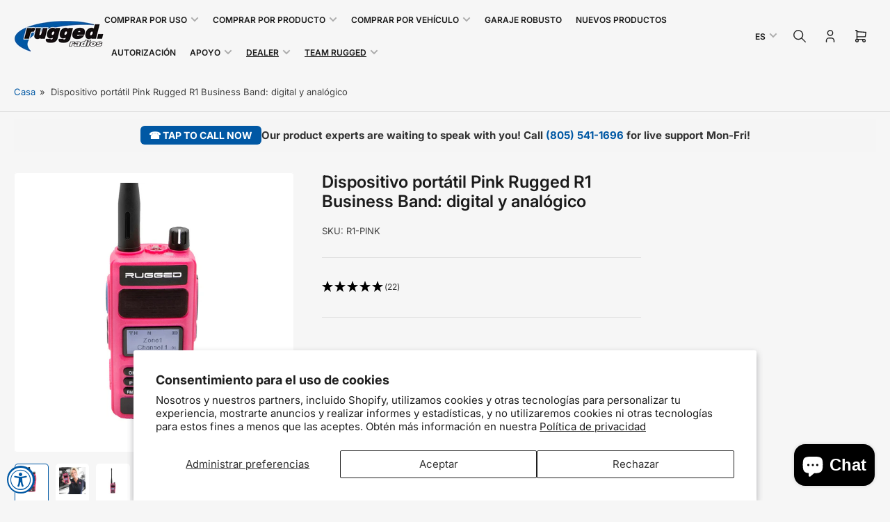

--- FILE ---
content_type: text/html; charset=utf-8
request_url: https://www.ruggedradios.com/es/products/r1-pink
body_size: 62679
content:















<!doctype html>
<html
  lang="es"
  
>
  <head>
    <meta charset="utf-8">
  
    <meta name="viewport" content="width=device-width, initial-scale=1.0, maximum-scale=1.0,user-scalable=0">

    <title>
      Dispositivo portátil Pink Rugged R1 Business Band: digital y analógico
 &ndash; Rugged Radios</title>

    
    <link rel="preconnect" href="//cdn.shopify.com" crossorigin>
    

    
      
      <link rel="preconnect" href="//fonts.shopifycdn.com" crossorigin>
      
    

    
    
      <link
        rel="preload"
        as="font"
        href="//www.ruggedradios.com/cdn/fonts/inter/inter_n4.b2a3f24c19b4de56e8871f609e73ca7f6d2e2bb9.woff2"
        type="font/woff2"
        crossorigin
      >
    
    
      <link
        rel="preload"
        as="font"
        href="//www.ruggedradios.com/cdn/fonts/inter/inter_n6.771af0474a71b3797eb38f3487d6fb79d43b6877.woff2"
        type="font/woff2"
        crossorigin
      >
    
    

    



<style data-shopify>
  @font-face {
  font-family: Inter;
  font-weight: 400;
  font-style: normal;
  font-display: swap;
  src: url("//www.ruggedradios.com/cdn/fonts/inter/inter_n4.b2a3f24c19b4de56e8871f609e73ca7f6d2e2bb9.woff2") format("woff2"),
       url("//www.ruggedradios.com/cdn/fonts/inter/inter_n4.af8052d517e0c9ffac7b814872cecc27ae1fa132.woff") format("woff");
}

  @font-face {
  font-family: Inter;
  font-weight: 700;
  font-style: normal;
  font-display: swap;
  src: url("//www.ruggedradios.com/cdn/fonts/inter/inter_n7.02711e6b374660cfc7915d1afc1c204e633421e4.woff2") format("woff2"),
       url("//www.ruggedradios.com/cdn/fonts/inter/inter_n7.6dab87426f6b8813070abd79972ceaf2f8d3b012.woff") format("woff");
}

  @font-face {
  font-family: Inter;
  font-weight: 400;
  font-style: italic;
  font-display: swap;
  src: url("//www.ruggedradios.com/cdn/fonts/inter/inter_i4.feae1981dda792ab80d117249d9c7e0f1017e5b3.woff2") format("woff2"),
       url("//www.ruggedradios.com/cdn/fonts/inter/inter_i4.62773b7113d5e5f02c71486623cf828884c85c6e.woff") format("woff");
}

  @font-face {
  font-family: Inter;
  font-weight: 700;
  font-style: italic;
  font-display: swap;
  src: url("//www.ruggedradios.com/cdn/fonts/inter/inter_i7.b377bcd4cc0f160622a22d638ae7e2cd9b86ea4c.woff2") format("woff2"),
       url("//www.ruggedradios.com/cdn/fonts/inter/inter_i7.7c69a6a34e3bb44fcf6f975857e13b9a9b25beb4.woff") format("woff");
}

  @font-face {
  font-family: Inter;
  font-weight: 600;
  font-style: normal;
  font-display: swap;
  src: url("//www.ruggedradios.com/cdn/fonts/inter/inter_n6.771af0474a71b3797eb38f3487d6fb79d43b6877.woff2") format("woff2"),
       url("//www.ruggedradios.com/cdn/fonts/inter/inter_n6.88c903d8f9e157d48b73b7777d0642925bcecde7.woff") format("woff");
}

  @font-face {
  font-family: Inter;
  font-weight: 700;
  font-style: normal;
  font-display: swap;
  src: url("//www.ruggedradios.com/cdn/fonts/inter/inter_n7.02711e6b374660cfc7915d1afc1c204e633421e4.woff2") format("woff2"),
       url("//www.ruggedradios.com/cdn/fonts/inter/inter_n7.6dab87426f6b8813070abd79972ceaf2f8d3b012.woff") format("woff");
}

  @font-face {
  font-family: Inter;
  font-weight: 600;
  font-style: italic;
  font-display: swap;
  src: url("//www.ruggedradios.com/cdn/fonts/inter/inter_i6.3bbe0fe1c7ee4f282f9c2e296f3e4401a48cbe19.woff2") format("woff2"),
       url("//www.ruggedradios.com/cdn/fonts/inter/inter_i6.8bea21f57a10d5416ddf685e2c91682ec237876d.woff") format("woff");
}

  @font-face {
  font-family: Inter;
  font-weight: 700;
  font-style: italic;
  font-display: swap;
  src: url("//www.ruggedradios.com/cdn/fonts/inter/inter_i7.b377bcd4cc0f160622a22d638ae7e2cd9b86ea4c.woff2") format("woff2"),
       url("//www.ruggedradios.com/cdn/fonts/inter/inter_i7.7c69a6a34e3bb44fcf6f975857e13b9a9b25beb4.woff") format("woff");
}

@font-face {
  font-family: Inter;
  font-weight: 600;
  font-style: normal;
  font-display: swap;
  src: url("//www.ruggedradios.com/cdn/fonts/inter/inter_n6.771af0474a71b3797eb38f3487d6fb79d43b6877.woff2") format("woff2"),
       url("//www.ruggedradios.com/cdn/fonts/inter/inter_n6.88c903d8f9e157d48b73b7777d0642925bcecde7.woff") format("woff");
}

:root {
  	--page-width: 158rem;
  	--spacing-base-1: 2rem;

  	--grid-desktop-horizontal-spacing: 16px;
  	--grid-desktop-vertical-spacing: 16px;
  	--grid-mobile-horizontal-spacing: 10px;
  	--grid-mobile-vertical-spacing: 10px;

  	--border-radius-base: 5px;
  	--buttons-radius: 5px;
  	--inputs-radius: 5px;
  	--inputs-border-width: 1px;
  	--inputs-border-opacity: .2;

  	--color-base-white: #fff;
  	--color-product-review-star: #FFB800;
    --color-button-disabled: #e1e1e1;

  	--color-sale: rgba(178, 0, 0, 1.0);
  	--color-sale-background: #ff6666;
  	--color-error: rgba(178, 0, 0, 1.0);
  	--color-error-background: #ffbcbc;
  	--color-success: rgba(26, 127, 36, 1.0);
  	--color-success-background: #eefcef;
  	--color-warning: rgba(189, 107, 27, 1.0);
  	--color-warning-background: #f8e1cb;
  	--color-preorder: rgba(11, 108, 255, 1.0);
  	--color-preorder-background: #d2e4ff;
  	--color-backorder: rgba(26, 127, 36, 1.0);
  	--color-backorder-background: #b3efb9;
  	--color-price: 38, 38, 38, 1.0;
  	--color-price-discounted: 38, 38, 38, 1.0;

  	--font-body-family: Inter, sans-serif;
  	--font-body-style: normal;
  	--font-body-weight: 400;
  	--font-bolder-weight: 600;

  	--font-heading-family: Inter, sans-serif;
  	--font-heading-style: normal;
  	--font-heading-weight: 600;

  	--font-body-scale: 1.0;
  	--font-heading-scale: 1.0;
  	--font-heading-spacing: 0.0em;
  	--font-heading-transform: none;
  	--font-product-price-scale: 1.0;
  	--font-product-price-grid-scale: 1.0;

  	--font-buttons-family: Inter,sans-serif;
  	--font-buttons-transform: none;

  	--font-badges-transform: uppercase;
  }

  
    

    :root,
    .color-background-1 {
      --color-background: 246 246 246 / 1.0;
      --color-background-complementary: 255 255 255 / 1.0;
      --color-foreground: 64 64 64 / 1.0;
      --color-foreground-alt: 27 27 27 / 1.0;
      --color-border: 225 225 225 / 1.0;
      --color-card-border: 246 246 246 / 1.0;
      --color-box-shadow: 225 225 225 / 0.2;
      --color-accent-1: 0 88 164 / 1.0;
      --color-accent-2: 27 27 27 / 1.0;
      --color-button: 0 88 164 / 1.0;
      --color-button-text: 255 255 255 / 1.0;
      --color-secondary-button: 0 88 164 / 1.0;
      --color-secondary-button-text: 255 255 255 / 1.0;
      --color-product-cards-background: 255 255 255 / 1.0;
      --color-product-cards-foreground: 64 64 64 / 1.0;
      --color-product-cards-foreground-alt: 27 27 27 / 1.0;
      --color-product-cards-border: 246 246 246 / 1.0;
      --color-product-cards-price: 27 27 27 / 1.0;
      --color-product-cards-price-discount: 64 64 64 / 1.0;

      --color-inputs-background: 255 255 255 / 1.0;
      --color-inputs-foreground: 64 64 64 / 1.0;
      --color-inputs-border: 225 225 225 / 1.0;
      --color-inputs-box-shadow: 225 225 225 / 0.2;

      --color-aux-background: 255 255 255 / 1.0;
      --color-aux-foreground: 27 27 27 / 1.0;
      --color-aux-border: 225 225 225 / 1.0;
      --color-aux-box-shadow: 225 225 225 / 0.2;
    }

    .color-button-background-1 {
      --color-button: 0 88 164 / 1.0;
      --color-button-text: 255 255 255 / 1.0;
      --color-secondary-button: 0 88 164 / 1.0;
      --color-secondary-button-text: 255 255 255 / 1.0;
    }
  
    

    
    .color-background-2 {
      --color-background: 255 255 255 / 1.0;
      --color-background-complementary: 246 246 246 / 1.0;
      --color-foreground: 64 64 64 / 1.0;
      --color-foreground-alt: 27 27 27 / 1.0;
      --color-border: 225 225 225 / 1.0;
      --color-card-border: 246 246 246 / 1.0;
      --color-box-shadow: 225 225 225 / 0.2;
      --color-accent-1: 0 88 164 / 1.0;
      --color-accent-2: 27 27 27 / 1.0;
      --color-button: 0 88 164 / 1.0;
      --color-button-text: 255 255 255 / 1.0;
      --color-secondary-button: 0 88 164 / 1.0;
      --color-secondary-button-text: 255 255 255 / 1.0;
      --color-product-cards-background: 255 255 255 / 1.0;
      --color-product-cards-foreground: 64 64 64 / 1.0;
      --color-product-cards-foreground-alt: 27 27 27 / 1.0;
      --color-product-cards-border: 246 246 246 / 1.0;
      --color-product-cards-price: 27 27 27 / 1.0;
      --color-product-cards-price-discount: 64 64 64 / 1.0;

      --color-inputs-background: 255 255 255 / 1.0;
      --color-inputs-foreground: 64 64 64 / 1.0;
      --color-inputs-border: 225 225 225 / 1.0;
      --color-inputs-box-shadow: 225 225 225 / 0.2;

      --color-aux-background: 255 255 255 / 1.0;
      --color-aux-foreground: 27 27 27 / 1.0;
      --color-aux-border: 225 225 225 / 1.0;
      --color-aux-box-shadow: 225 225 225 / 0.2;
    }

    .color-button-background-2 {
      --color-button: 0 88 164 / 1.0;
      --color-button-text: 255 255 255 / 1.0;
      --color-secondary-button: 0 88 164 / 1.0;
      --color-secondary-button-text: 255 255 255 / 1.0;
    }
  
    

    
    .color-accent-1 {
      --color-background: 38 38 38 / 1.0;
      --color-background-complementary: 255 255 255 / 0.13;
      --color-foreground: 255 255 255 / 1.0;
      --color-foreground-alt: 220 220 220 / 1.0;
      --color-border: 255 255 255 / 0.07;
      --color-card-border: 255 255 255 / 0.13;
      --color-box-shadow: 255 255 255 / 0.2;
      --color-accent-1: 255 255 255 / 1.0;
      --color-accent-2: 18 18 18 / 1.0;
      --color-button: 0 88 164 / 1.0;
      --color-button-text: 255 255 255 / 1.0;
      --color-secondary-button: 242 242 242 / 1.0;
      --color-secondary-button-text: 18 18 18 / 1.0;
      --color-product-cards-background: 255 255 255 / 1.0;
      --color-product-cards-foreground: 124 124 124 / 1.0;
      --color-product-cards-foreground-alt: 27 27 27 / 1.0;
      --color-product-cards-border: 246 246 246 / 1.0;
      --color-product-cards-price: 27 27 27 / 1.0;
      --color-product-cards-price-discount: 64 64 64 / 1.0;

      --color-inputs-background: 255 255 255 / 1.0;
      --color-inputs-foreground: 64 64 64 / 1.0;
      --color-inputs-border: 225 225 225 / 1.0;
      --color-inputs-box-shadow: 225 225 225 / 0.2;

      --color-aux-background: 255 255 255 / 1.0;
      --color-aux-foreground: 27 27 27 / 1.0;
      --color-aux-border: 225 225 225 / 1.0;
      --color-aux-box-shadow: 225 225 225 / 0.2;
    }

    .color-button-accent-1 {
      --color-button: 0 88 164 / 1.0;
      --color-button-text: 255 255 255 / 1.0;
      --color-secondary-button: 242 242 242 / 1.0;
      --color-secondary-button-text: 18 18 18 / 1.0;
    }
  
    

    
    .color-accent-2 {
      --color-background: 0 88 164 / 1.0;
      --color-background-complementary: 255 255 255 / 0.13;
      --color-foreground: 255 255 255 / 1.0;
      --color-foreground-alt: 255 255 255 / 1.0;
      --color-border: 0 0 0 / 0.0;
      --color-card-border: 255 255 255 / 0.13;
      --color-box-shadow: 0 0 0 / 0.2;
      --color-accent-1: 255 255 255 / 1.0;
      --color-accent-2: 255 255 255 / 1.0;
      --color-button: 0 88 164 / 1.0;
      --color-button-text: 255 255 255 / 1.0;
      --color-secondary-button: 242 242 242 / 1.0;
      --color-secondary-button-text: 255 255 255 / 1.0;
      --color-product-cards-background: 255 255 255 / 1.0;
      --color-product-cards-foreground: 64 64 64 / 1.0;
      --color-product-cards-foreground-alt: 27 27 27 / 1.0;
      --color-product-cards-border: 246 246 246 / 1.0;
      --color-product-cards-price: 27 27 27 / 1.0;
      --color-product-cards-price-discount: 64 64 64 / 1.0;

      --color-inputs-background: 255 255 255 / 1.0;
      --color-inputs-foreground: 64 64 64 / 1.0;
      --color-inputs-border: 225 225 225 / 1.0;
      --color-inputs-box-shadow: 225 225 225 / 0.2;

      --color-aux-background: 255 255 255 / 1.0;
      --color-aux-foreground: 27 27 27 / 1.0;
      --color-aux-border: 225 225 225 / 1.0;
      --color-aux-box-shadow: 225 225 225 / 0.2;
    }

    .color-button-accent-2 {
      --color-button: 0 88 164 / 1.0;
      --color-button-text: 255 255 255 / 1.0;
      --color-secondary-button: 242 242 242 / 1.0;
      --color-secondary-button-text: 255 255 255 / 1.0;
    }
  
    

    
    .color-accent-3 {
      --color-background: 178 0 0 / 1.0;
      --color-background-complementary: 255 255 255 / 0.13;
      --color-foreground: 255 255 255 / 1.0;
      --color-foreground-alt: 255 255 255 / 1.0;
      --color-border: 255 255 255 / 0.1;
      --color-card-border: 255 255 255 / 0.1;
      --color-box-shadow: 255 255 255 / 0.2;
      --color-accent-1: 255 255 255 / 1.0;
      --color-accent-2: 178 0 0 / 1.0;
      --color-button: 178 0 0 / 1.0;
      --color-button-text: 255 255 255 / 1.0;
      --color-secondary-button: 242 242 242 / 1.0;
      --color-secondary-button-text: 16 22 51 / 1.0;
      --color-product-cards-background: 255 255 255 / 1.0;
      --color-product-cards-foreground: 64 64 64 / 1.0;
      --color-product-cards-foreground-alt: 27 27 27 / 1.0;
      --color-product-cards-border: 246 246 246 / 1.0;
      --color-product-cards-price: 27 27 27 / 1.0;
      --color-product-cards-price-discount: 64 64 64 / 1.0;

      --color-inputs-background: 255 255 255 / 1.0;
      --color-inputs-foreground: 64 64 64 / 1.0;
      --color-inputs-border: 225 225 225 / 1.0;
      --color-inputs-box-shadow: 225 225 225 / 0.2;

      --color-aux-background: 255 255 255 / 1.0;
      --color-aux-foreground: 27 27 27 / 1.0;
      --color-aux-border: 225 225 225 / 1.0;
      --color-aux-box-shadow: 225 225 225 / 0.2;
    }

    .color-button-accent-3 {
      --color-button: 178 0 0 / 1.0;
      --color-button-text: 255 255 255 / 1.0;
      --color-secondary-button: 242 242 242 / 1.0;
      --color-secondary-button-text: 16 22 51 / 1.0;
    }
  

  body, .color-background-1, .color-background-2, .color-accent-1, .color-accent-2, .color-accent-3 {
    color: rgba(var(--color-foreground));
    background-color: rgba(var(--color-background));
  }

  .background-complementary {
    background-color: rgb(var(--color-background-complementary));
  }
</style>

	<link href="//www.ruggedradios.com/cdn/shop/t/79/assets/base.css?v=3235801871048696181753120612" rel="stylesheet" type="text/css" media="all" />
  <link href="//www.ruggedradios.com/cdn/shop/t/79/assets/Rugged-Styles.css?v=39866921420225944961764310852" rel="stylesheet" type="text/css" media="all" />
    
    <style>
      html {
        box-sizing: border-box;
        -ms-overflow-style: scrollbar;
        -webkit-tap-highlight-color: rgba(0, 0, 0, 0);
        height: 100%;
        font-size: calc(var(--font-body-scale) * 62.5%);
        scroll-behavior: smooth;
        line-height: 1.15;
        -webkit-text-size-adjust: 100%;
      }

      * {
        box-sizing: inherit;
      }

      *::before,
      *::after {
        box-sizing: inherit;
      }

      .drawer {
        position: fixed;
        top: 0;
        inset-inline-end: 0;
        height: 100dvh;
        width: 85vw;
        max-width: 40rem;
        transform: translateX(calc(100% + 5rem));
      }

      [dir='rtl'] .drawer {
        transform: translateX(calc(-100% - 5rem));
      }

      .dropdown-list-wrap {
        visibility: hidden;
        opacity: 0;
      }

      .breadcrumb {
        display: none;
      }

      @media (min-width: 990px) {
        .breadcrumb {
          display: block;
        }
      }

      slideshow-component {
        display: block;
        height: auto;
        overflow: visible;
        position: relative;
      }

      .slideshow {
        position: relative;
        display: block;
        overflow: hidden;
        z-index: 1;
      }

      .slideshow-slide {
        position: relative;
        width: 100%;
        display: block;
        flex: none;
      }
    </style>

    <link href="//www.ruggedradios.com/cdn/shop/t/79/assets/base.css?v=3235801871048696181753120612" rel="stylesheet" type="text/css" media="all" />

    <script src="//www.ruggedradios.com/cdn/shop/t/79/assets/pubsub.js?v=175911274419743173511752771723" defer="defer"></script>
    <script src="//www.ruggedradios.com/cdn/shop/t/79/assets/scripts.js?v=168790629528000535651752771722" defer="defer"></script>

    
  <script>window.performance && window.performance.mark && window.performance.mark('shopify.content_for_header.start');</script><meta name="google-site-verification" content="eh4JAVzrUrlukr5c7MZm_Wi0u0UXLRyj33Ifyl1g5dk">
<meta name="google-site-verification" content="_TX4OKVzqchqZLejEJn_AJqcJAoBM3ICCV_tC_-40AM">
<meta name="google-site-verification" content="XSDM3vkzhVykr3vU4BICbjOEBftM747LRqzVxoQQpKE">
<meta id="shopify-digital-wallet" name="shopify-digital-wallet" content="/24032804960/digital_wallets/dialog">
<meta name="shopify-checkout-api-token" content="d6add0a4054d34346a6cdc05e8b335ce">
<meta id="in-context-paypal-metadata" data-shop-id="24032804960" data-venmo-supported="false" data-environment="production" data-locale="es_ES" data-paypal-v4="true" data-currency="USD">
<link rel="alternate" hreflang="x-default" href="https://www.ruggedradios.com/products/r1-pink">
<link rel="alternate" hreflang="en-US" href="https://www.ruggedradios.com/products/r1-pink">
<link rel="alternate" hreflang="es-US" href="https://www.ruggedradios.com/es/products/r1-pink">
<link rel="alternate" type="application/json+oembed" href="https://www.ruggedradios.com/es/products/r1-pink.oembed">
<script async="async" src="/checkouts/internal/preloads.js?locale=es-US"></script>
<link rel="preconnect" href="https://shop.app" crossorigin="anonymous">
<script async="async" src="https://shop.app/checkouts/internal/preloads.js?locale=es-US&shop_id=24032804960" crossorigin="anonymous"></script>
<script id="apple-pay-shop-capabilities" type="application/json">{"shopId":24032804960,"countryCode":"US","currencyCode":"USD","merchantCapabilities":["supports3DS"],"merchantId":"gid:\/\/shopify\/Shop\/24032804960","merchantName":"Rugged Radios","requiredBillingContactFields":["postalAddress","email","phone"],"requiredShippingContactFields":["postalAddress","email","phone"],"shippingType":"shipping","supportedNetworks":["visa","masterCard","amex","discover","elo","jcb"],"total":{"type":"pending","label":"Rugged Radios","amount":"1.00"},"shopifyPaymentsEnabled":true,"supportsSubscriptions":true}</script>
<script id="shopify-features" type="application/json">{"accessToken":"d6add0a4054d34346a6cdc05e8b335ce","betas":["rich-media-storefront-analytics"],"domain":"www.ruggedradios.com","predictiveSearch":true,"shopId":24032804960,"locale":"es"}</script>
<script>var Shopify = Shopify || {};
Shopify.shop = "rugged-race-products.myshopify.com";
Shopify.locale = "es";
Shopify.currency = {"active":"USD","rate":"1.0"};
Shopify.country = "US";
Shopify.theme = {"name":"Maranello 5.0 Live 23-JUL-2025","id":135980810336,"schema_name":"Maranello","schema_version":"5.0.0","theme_store_id":2186,"role":"main"};
Shopify.theme.handle = "null";
Shopify.theme.style = {"id":null,"handle":null};
Shopify.cdnHost = "www.ruggedradios.com/cdn";
Shopify.routes = Shopify.routes || {};
Shopify.routes.root = "/es/";</script>
<script type="module">!function(o){(o.Shopify=o.Shopify||{}).modules=!0}(window);</script>
<script>!function(o){function n(){var o=[];function n(){o.push(Array.prototype.slice.apply(arguments))}return n.q=o,n}var t=o.Shopify=o.Shopify||{};t.loadFeatures=n(),t.autoloadFeatures=n()}(window);</script>
<script>
  window.ShopifyPay = window.ShopifyPay || {};
  window.ShopifyPay.apiHost = "shop.app\/pay";
  window.ShopifyPay.redirectState = null;
</script>
<script id="shop-js-analytics" type="application/json">{"pageType":"product"}</script>
<script defer="defer" async type="module" src="//www.ruggedradios.com/cdn/shopifycloud/shop-js/modules/v2/client.init-shop-cart-sync_BauuRneq.es.esm.js"></script>
<script defer="defer" async type="module" src="//www.ruggedradios.com/cdn/shopifycloud/shop-js/modules/v2/chunk.common_JQpvZAPo.esm.js"></script>
<script defer="defer" async type="module" src="//www.ruggedradios.com/cdn/shopifycloud/shop-js/modules/v2/chunk.modal_Cc_JA9bg.esm.js"></script>
<script type="module">
  await import("//www.ruggedradios.com/cdn/shopifycloud/shop-js/modules/v2/client.init-shop-cart-sync_BauuRneq.es.esm.js");
await import("//www.ruggedradios.com/cdn/shopifycloud/shop-js/modules/v2/chunk.common_JQpvZAPo.esm.js");
await import("//www.ruggedradios.com/cdn/shopifycloud/shop-js/modules/v2/chunk.modal_Cc_JA9bg.esm.js");

  window.Shopify.SignInWithShop?.initShopCartSync?.({"fedCMEnabled":true,"windoidEnabled":true});

</script>
<script>
  window.Shopify = window.Shopify || {};
  if (!window.Shopify.featureAssets) window.Shopify.featureAssets = {};
  window.Shopify.featureAssets['shop-js'] = {"shop-cart-sync":["modules/v2/client.shop-cart-sync_BVP18cnx.es.esm.js","modules/v2/chunk.common_JQpvZAPo.esm.js","modules/v2/chunk.modal_Cc_JA9bg.esm.js"],"init-fed-cm":["modules/v2/client.init-fed-cm_D8ocI3Hl.es.esm.js","modules/v2/chunk.common_JQpvZAPo.esm.js","modules/v2/chunk.modal_Cc_JA9bg.esm.js"],"shop-toast-manager":["modules/v2/client.shop-toast-manager_CLAzazP1.es.esm.js","modules/v2/chunk.common_JQpvZAPo.esm.js","modules/v2/chunk.modal_Cc_JA9bg.esm.js"],"init-shop-cart-sync":["modules/v2/client.init-shop-cart-sync_BauuRneq.es.esm.js","modules/v2/chunk.common_JQpvZAPo.esm.js","modules/v2/chunk.modal_Cc_JA9bg.esm.js"],"shop-button":["modules/v2/client.shop-button_CyDIc4qj.es.esm.js","modules/v2/chunk.common_JQpvZAPo.esm.js","modules/v2/chunk.modal_Cc_JA9bg.esm.js"],"init-windoid":["modules/v2/client.init-windoid_oJvx2C9L.es.esm.js","modules/v2/chunk.common_JQpvZAPo.esm.js","modules/v2/chunk.modal_Cc_JA9bg.esm.js"],"shop-cash-offers":["modules/v2/client.shop-cash-offers_CkIkb9Wi.es.esm.js","modules/v2/chunk.common_JQpvZAPo.esm.js","modules/v2/chunk.modal_Cc_JA9bg.esm.js"],"pay-button":["modules/v2/client.pay-button_5yb_uJBU.es.esm.js","modules/v2/chunk.common_JQpvZAPo.esm.js","modules/v2/chunk.modal_Cc_JA9bg.esm.js"],"init-customer-accounts":["modules/v2/client.init-customer-accounts_CO9OeEd-.es.esm.js","modules/v2/client.shop-login-button_DLqQTw7D.es.esm.js","modules/v2/chunk.common_JQpvZAPo.esm.js","modules/v2/chunk.modal_Cc_JA9bg.esm.js"],"avatar":["modules/v2/client.avatar_BTnouDA3.es.esm.js"],"checkout-modal":["modules/v2/client.checkout-modal_yS2RcjXz.es.esm.js","modules/v2/chunk.common_JQpvZAPo.esm.js","modules/v2/chunk.modal_Cc_JA9bg.esm.js"],"init-shop-for-new-customer-accounts":["modules/v2/client.init-shop-for-new-customer-accounts_DPeXQnFd.es.esm.js","modules/v2/client.shop-login-button_DLqQTw7D.es.esm.js","modules/v2/chunk.common_JQpvZAPo.esm.js","modules/v2/chunk.modal_Cc_JA9bg.esm.js"],"init-customer-accounts-sign-up":["modules/v2/client.init-customer-accounts-sign-up_D_IzRyVC.es.esm.js","modules/v2/client.shop-login-button_DLqQTw7D.es.esm.js","modules/v2/chunk.common_JQpvZAPo.esm.js","modules/v2/chunk.modal_Cc_JA9bg.esm.js"],"init-shop-email-lookup-coordinator":["modules/v2/client.init-shop-email-lookup-coordinator_CRbuXBM_.es.esm.js","modules/v2/chunk.common_JQpvZAPo.esm.js","modules/v2/chunk.modal_Cc_JA9bg.esm.js"],"shop-follow-button":["modules/v2/client.shop-follow-button_Bv9YhKz6.es.esm.js","modules/v2/chunk.common_JQpvZAPo.esm.js","modules/v2/chunk.modal_Cc_JA9bg.esm.js"],"shop-login-button":["modules/v2/client.shop-login-button_DLqQTw7D.es.esm.js","modules/v2/chunk.common_JQpvZAPo.esm.js","modules/v2/chunk.modal_Cc_JA9bg.esm.js"],"shop-login":["modules/v2/client.shop-login_CYZ0rRS7.es.esm.js","modules/v2/chunk.common_JQpvZAPo.esm.js","modules/v2/chunk.modal_Cc_JA9bg.esm.js"],"lead-capture":["modules/v2/client.lead-capture_X_4VExJo.es.esm.js","modules/v2/chunk.common_JQpvZAPo.esm.js","modules/v2/chunk.modal_Cc_JA9bg.esm.js"],"payment-terms":["modules/v2/client.payment-terms_DA3Rk9yv.es.esm.js","modules/v2/chunk.common_JQpvZAPo.esm.js","modules/v2/chunk.modal_Cc_JA9bg.esm.js"]};
</script>
<script>(function() {
  var isLoaded = false;
  function asyncLoad() {
    if (isLoaded) return;
    isLoaded = true;
    var urls = ["https:\/\/formbuilder.hulkapps.com\/skeletopapp.js?shop=rugged-race-products.myshopify.com","https:\/\/na.shgcdn3.com\/collector.js?shop=rugged-race-products.myshopify.com"];
    for (var i = 0; i < urls.length; i++) {
      var s = document.createElement('script');
      s.type = 'text/javascript';
      s.async = true;
      s.src = urls[i];
      var x = document.getElementsByTagName('script')[0];
      x.parentNode.insertBefore(s, x);
    }
  };
  if(window.attachEvent) {
    window.attachEvent('onload', asyncLoad);
  } else {
    window.addEventListener('load', asyncLoad, false);
  }
})();</script>
<script id="__st">var __st={"a":24032804960,"offset":-28800,"reqid":"afa70419-08bc-470c-b072-773b83bdab38-1769706857","pageurl":"www.ruggedradios.com\/es\/products\/r1-pink","u":"9ab00ecb3e87","p":"product","rtyp":"product","rid":6578642976864};</script>
<script>window.ShopifyPaypalV4VisibilityTracking = true;</script>
<script id="captcha-bootstrap">!function(){'use strict';const t='contact',e='account',n='new_comment',o=[[t,t],['blogs',n],['comments',n],[t,'customer']],c=[[e,'customer_login'],[e,'guest_login'],[e,'recover_customer_password'],[e,'create_customer']],r=t=>t.map((([t,e])=>`form[action*='/${t}']:not([data-nocaptcha='true']) input[name='form_type'][value='${e}']`)).join(','),a=t=>()=>t?[...document.querySelectorAll(t)].map((t=>t.form)):[];function s(){const t=[...o],e=r(t);return a(e)}const i='password',u='form_key',d=['recaptcha-v3-token','g-recaptcha-response','h-captcha-response',i],f=()=>{try{return window.sessionStorage}catch{return}},m='__shopify_v',_=t=>t.elements[u];function p(t,e,n=!1){try{const o=window.sessionStorage,c=JSON.parse(o.getItem(e)),{data:r}=function(t){const{data:e,action:n}=t;return t[m]||n?{data:e,action:n}:{data:t,action:n}}(c);for(const[e,n]of Object.entries(r))t.elements[e]&&(t.elements[e].value=n);n&&o.removeItem(e)}catch(o){console.error('form repopulation failed',{error:o})}}const l='form_type',E='cptcha';function T(t){t.dataset[E]=!0}const w=window,h=w.document,L='Shopify',v='ce_forms',y='captcha';let A=!1;((t,e)=>{const n=(g='f06e6c50-85a8-45c8-87d0-21a2b65856fe',I='https://cdn.shopify.com/shopifycloud/storefront-forms-hcaptcha/ce_storefront_forms_captcha_hcaptcha.v1.5.2.iife.js',D={infoText:'Protegido por hCaptcha',privacyText:'Privacidad',termsText:'Términos'},(t,e,n)=>{const o=w[L][v],c=o.bindForm;if(c)return c(t,g,e,D).then(n);var r;o.q.push([[t,g,e,D],n]),r=I,A||(h.body.append(Object.assign(h.createElement('script'),{id:'captcha-provider',async:!0,src:r})),A=!0)});var g,I,D;w[L]=w[L]||{},w[L][v]=w[L][v]||{},w[L][v].q=[],w[L][y]=w[L][y]||{},w[L][y].protect=function(t,e){n(t,void 0,e),T(t)},Object.freeze(w[L][y]),function(t,e,n,w,h,L){const[v,y,A,g]=function(t,e,n){const i=e?o:[],u=t?c:[],d=[...i,...u],f=r(d),m=r(i),_=r(d.filter((([t,e])=>n.includes(e))));return[a(f),a(m),a(_),s()]}(w,h,L),I=t=>{const e=t.target;return e instanceof HTMLFormElement?e:e&&e.form},D=t=>v().includes(t);t.addEventListener('submit',(t=>{const e=I(t);if(!e)return;const n=D(e)&&!e.dataset.hcaptchaBound&&!e.dataset.recaptchaBound,o=_(e),c=g().includes(e)&&(!o||!o.value);(n||c)&&t.preventDefault(),c&&!n&&(function(t){try{if(!f())return;!function(t){const e=f();if(!e)return;const n=_(t);if(!n)return;const o=n.value;o&&e.removeItem(o)}(t);const e=Array.from(Array(32),(()=>Math.random().toString(36)[2])).join('');!function(t,e){_(t)||t.append(Object.assign(document.createElement('input'),{type:'hidden',name:u})),t.elements[u].value=e}(t,e),function(t,e){const n=f();if(!n)return;const o=[...t.querySelectorAll(`input[type='${i}']`)].map((({name:t})=>t)),c=[...d,...o],r={};for(const[a,s]of new FormData(t).entries())c.includes(a)||(r[a]=s);n.setItem(e,JSON.stringify({[m]:1,action:t.action,data:r}))}(t,e)}catch(e){console.error('failed to persist form',e)}}(e),e.submit())}));const S=(t,e)=>{t&&!t.dataset[E]&&(n(t,e.some((e=>e===t))),T(t))};for(const o of['focusin','change'])t.addEventListener(o,(t=>{const e=I(t);D(e)&&S(e,y())}));const B=e.get('form_key'),M=e.get(l),P=B&&M;t.addEventListener('DOMContentLoaded',(()=>{const t=y();if(P)for(const e of t)e.elements[l].value===M&&p(e,B);[...new Set([...A(),...v().filter((t=>'true'===t.dataset.shopifyCaptcha))])].forEach((e=>S(e,t)))}))}(h,new URLSearchParams(w.location.search),n,t,e,['guest_login'])})(!0,!0)}();</script>
<script integrity="sha256-4kQ18oKyAcykRKYeNunJcIwy7WH5gtpwJnB7kiuLZ1E=" data-source-attribution="shopify.loadfeatures" defer="defer" src="//www.ruggedradios.com/cdn/shopifycloud/storefront/assets/storefront/load_feature-a0a9edcb.js" crossorigin="anonymous"></script>
<script crossorigin="anonymous" defer="defer" src="//www.ruggedradios.com/cdn/shopifycloud/storefront/assets/shopify_pay/storefront-65b4c6d7.js?v=20250812"></script>
<script data-source-attribution="shopify.dynamic_checkout.dynamic.init">var Shopify=Shopify||{};Shopify.PaymentButton=Shopify.PaymentButton||{isStorefrontPortableWallets:!0,init:function(){window.Shopify.PaymentButton.init=function(){};var t=document.createElement("script");t.src="https://www.ruggedradios.com/cdn/shopifycloud/portable-wallets/latest/portable-wallets.es.js",t.type="module",document.head.appendChild(t)}};
</script>
<script data-source-attribution="shopify.dynamic_checkout.buyer_consent">
  function portableWalletsHideBuyerConsent(e){var t=document.getElementById("shopify-buyer-consent"),n=document.getElementById("shopify-subscription-policy-button");t&&n&&(t.classList.add("hidden"),t.setAttribute("aria-hidden","true"),n.removeEventListener("click",e))}function portableWalletsShowBuyerConsent(e){var t=document.getElementById("shopify-buyer-consent"),n=document.getElementById("shopify-subscription-policy-button");t&&n&&(t.classList.remove("hidden"),t.removeAttribute("aria-hidden"),n.addEventListener("click",e))}window.Shopify?.PaymentButton&&(window.Shopify.PaymentButton.hideBuyerConsent=portableWalletsHideBuyerConsent,window.Shopify.PaymentButton.showBuyerConsent=portableWalletsShowBuyerConsent);
</script>
<script data-source-attribution="shopify.dynamic_checkout.cart.bootstrap">document.addEventListener("DOMContentLoaded",(function(){function t(){return document.querySelector("shopify-accelerated-checkout-cart, shopify-accelerated-checkout")}if(t())Shopify.PaymentButton.init();else{new MutationObserver((function(e,n){t()&&(Shopify.PaymentButton.init(),n.disconnect())})).observe(document.body,{childList:!0,subtree:!0})}}));
</script>
<script id='scb4127' type='text/javascript' async='' src='https://www.ruggedradios.com/cdn/shopifycloud/privacy-banner/storefront-banner.js'></script><link id="shopify-accelerated-checkout-styles" rel="stylesheet" media="screen" href="https://www.ruggedradios.com/cdn/shopifycloud/portable-wallets/latest/accelerated-checkout-backwards-compat.css" crossorigin="anonymous">
<style id="shopify-accelerated-checkout-cart">
        #shopify-buyer-consent {
  margin-top: 1em;
  display: inline-block;
  width: 100%;
}

#shopify-buyer-consent.hidden {
  display: none;
}

#shopify-subscription-policy-button {
  background: none;
  border: none;
  padding: 0;
  text-decoration: underline;
  font-size: inherit;
  cursor: pointer;
}

#shopify-subscription-policy-button::before {
  box-shadow: none;
}

      </style>

<script>window.performance && window.performance.mark && window.performance.mark('shopify.content_for_header.end');</script>
  



  <script type="text/javascript">
    window.__shgProducts = window.__shgProducts || {};
    
      
      
    
  </script>



  <script type="text/javascript">
    
      window.__shgMoneyFormat = window.__shgMoneyFormat || {"USD":{"currency":"USD","currency_symbol":"$","currency_symbol_location":"left","decimal_places":2,"decimal_separator":".","thousands_separator":","}};
    
    window.__shgCurrentCurrencyCode = window.__shgCurrentCurrencyCode || {
      currency: "USD",
      currency_symbol: "$",
      decimal_separator: ".",
      thousands_separator: ",",
      decimal_places: 2,
      currency_symbol_location: "left"
    };
  </script>




    <script>
      if (Shopify.designMode) {
        document.documentElement.classList.add('shopify-design-mode');
      }
    </script>
      <meta name="description" content="¿Ya tienes una radio rosa? ¿Aún quieres ayudar? DONE AHORA Cada octubre nos asociamos con Renee Hudson para recaudar dinero en la lucha contra el cáncer de mama. Cada vez que Renee está detrás del volante, está recaudando fondos. Todo el dinero que recauda se destina a su programa local de mamografías en la Asociación ">
    
    <link rel="canonical" href="https://www.ruggedradios.com/es/products/r1-pink">
    


<meta property="og:site_name" content="Rugged Radios">
<meta property="og:url" content="https://www.ruggedradios.com/es/products/r1-pink">
<meta property="og:title" content="Dispositivo portátil Pink Rugged R1 Business Band: digital y analógico">
<meta property="og:type" content="product">
<meta property="og:description" content="¿Ya tienes una radio rosa? ¿Aún quieres ayudar? DONE AHORA Cada octubre nos asociamos con Renee Hudson para recaudar dinero en la lucha contra el cáncer de mama. Cada vez que Renee está detrás del volante, está recaudando fondos. Todo el dinero que recauda se destina a su programa local de mamografías en la Asociación "><meta property="og:image" content="http://www.ruggedradios.com/cdn/shop/files/r1-pink.jpg?v=1727893763">
  <meta property="og:image:secure_url" content="https://www.ruggedradios.com/cdn/shop/files/r1-pink.jpg?v=1727893763">
  <meta property="og:image:width" content="1024">
  <meta property="og:image:height" content="1024"><meta
    property="og:price:amount"
    content="135.00"
  >
  <meta property="og:price:currency" content="USD"><meta name="twitter:card" content="summary_large_image">
<meta name="twitter:title" content="Dispositivo portátil Pink Rugged R1 Business Band: digital y analógico">
<meta name="twitter:description" content="¿Ya tienes una radio rosa? ¿Aún quieres ayudar? DONE AHORA Cada octubre nos asociamos con Renee Hudson para recaudar dinero en la lucha contra el cáncer de mama. Cada vez que Renee está detrás del volante, está recaudando fondos. Todo el dinero que recauda se destina a su programa local de mamografías en la Asociación ">

    <script type="application/ld+json">
{
  "@context": "https://schema.org",
  "@type": "Organization",
  "@id": "https:\/\/www.ruggedradios.com\/#organization",
  "name": "Rugged Radios",
  "url": "https:\/\/www.ruggedradios.com",
  "sameAs": [
    "https://www.instagram.com/ruggedradios",
    "https://www.facebook.com/rugged.radios",
    "https://www.youtube.com/user/RuggedRadios"
  ],
  "contactPoint": [{
    "@type": "ContactPoint",
    "contactType": "Customer Support",
    "areaServed": "US"
  }]
}
</script><script type="application/ld+json">
{
  "@context": "https://schema.org",
  "@type": "WebSite",
  "@id": "https:\/\/www.ruggedradios.com\/#website",
  "name": "Rugged Radios",
  "url": "https:\/\/www.ruggedradios.com",
  "inLanguage": "es",
  "potentialAction": {
    "@type": "SearchAction",
    "target": "https:\/\/www.ruggedradios.com\/search?q={search_term_string}",
    "query-input": "required name=search_term_string"
  },
  "publisher": { "@id": "https:\/\/www.ruggedradios.com\/#organization" }
}
</script>







    
      <link
        rel="icon"
        type="image/png"
        href="//www.ruggedradios.com/cdn/shop/files/fav_icon_b230099c-1406-4eef-b1ac-5b5848fc7776.png?crop=center&height=32&v=1713803586&width=32"
      >
    
  
  

<script type="text/javascript">
  
    window.SHG_CUSTOMER = null;
  
</script>




  
<meta name="shogun_placeholder" content="shogun_placeholder" />






<!-- BEGIN app block: shopify://apps/klaviyo-email-marketing-sms/blocks/klaviyo-onsite-embed/2632fe16-c075-4321-a88b-50b567f42507 -->












  <script async src="https://static.klaviyo.com/onsite/js/HRgHyb/klaviyo.js?company_id=HRgHyb"></script>
  <script>!function(){if(!window.klaviyo){window._klOnsite=window._klOnsite||[];try{window.klaviyo=new Proxy({},{get:function(n,i){return"push"===i?function(){var n;(n=window._klOnsite).push.apply(n,arguments)}:function(){for(var n=arguments.length,o=new Array(n),w=0;w<n;w++)o[w]=arguments[w];var t="function"==typeof o[o.length-1]?o.pop():void 0,e=new Promise((function(n){window._klOnsite.push([i].concat(o,[function(i){t&&t(i),n(i)}]))}));return e}}})}catch(n){window.klaviyo=window.klaviyo||[],window.klaviyo.push=function(){var n;(n=window._klOnsite).push.apply(n,arguments)}}}}();</script>

  
    <script id="viewed_product">
      if (item == null) {
        var _learnq = _learnq || [];

        var MetafieldReviews = null
        var MetafieldYotpoRating = null
        var MetafieldYotpoCount = null
        var MetafieldLooxRating = null
        var MetafieldLooxCount = null
        var okendoProduct = null
        var okendoProductReviewCount = null
        var okendoProductReviewAverageValue = null
        try {
          // The following fields are used for Customer Hub recently viewed in order to add reviews.
          // This information is not part of __kla_viewed. Instead, it is part of __kla_viewed_reviewed_items
          MetafieldReviews = {"rating":{"scale_min":"1.0","scale_max":"5.0","value":"5.0"},"rating_count":14};
          MetafieldYotpoRating = null
          MetafieldYotpoCount = null
          MetafieldLooxRating = null
          MetafieldLooxCount = null

          okendoProduct = null
          // If the okendo metafield is not legacy, it will error, which then requires the new json formatted data
          if (okendoProduct && 'error' in okendoProduct) {
            okendoProduct = null
          }
          okendoProductReviewCount = okendoProduct ? okendoProduct.reviewCount : null
          okendoProductReviewAverageValue = okendoProduct ? okendoProduct.reviewAverageValue : null
        } catch (error) {
          console.error('Error in Klaviyo onsite reviews tracking:', error);
        }

        var item = {
          Name: "Dispositivo portátil Pink Rugged R1 Business Band: digital y analógico",
          ProductID: 6578642976864,
          Categories: ["Accesorios para Walkie Talkies","All","Dia del Radio Walkie Talkie Rosa ","Lo mas Vendido ","Radios Walkie Talkie dos Metros","Radios Walkie Talkies "],
          ImageURL: "https://www.ruggedradios.com/cdn/shop/files/r1-pink_grande.jpg?v=1727893763",
          URL: "https://www.ruggedradios.com/es/products/r1-pink",
          Brand: "Rugged Radios",
          Price: "$135.00",
          Value: "135.00",
          CompareAtPrice: "$0.00"
        };
        _learnq.push(['track', 'Viewed Product', item]);
        _learnq.push(['trackViewedItem', {
          Title: item.Name,
          ItemId: item.ProductID,
          Categories: item.Categories,
          ImageUrl: item.ImageURL,
          Url: item.URL,
          Metadata: {
            Brand: item.Brand,
            Price: item.Price,
            Value: item.Value,
            CompareAtPrice: item.CompareAtPrice
          },
          metafields:{
            reviews: MetafieldReviews,
            yotpo:{
              rating: MetafieldYotpoRating,
              count: MetafieldYotpoCount,
            },
            loox:{
              rating: MetafieldLooxRating,
              count: MetafieldLooxCount,
            },
            okendo: {
              rating: okendoProductReviewAverageValue,
              count: okendoProductReviewCount,
            }
          }
        }]);
      }
    </script>
  




  <script>
    window.klaviyoReviewsProductDesignMode = false
  </script>







<!-- END app block --><!-- BEGIN app block: shopify://apps/epa-easy-product-addons/blocks/speedup_link/0099190e-a0cb-49e7-8d26-026c9d26f337 --><!-- BEGIN app snippet: sg_product -->

<script>
  window["sg_addon_master_id"]="6578642976864";
  window["sgAddonCollectionMetaAddons"]=  "" 
  
      var isSgAddonRequest = {"addons":[{"handle":"long-range-antenna-for-r1-handheld-radio","priority":1,"text_field":0},{"handle":"r1-handheld-radio-high-capacity-battery","priority":2,"text_field":0},{"handle":"battery-eliminator-for-r1-handheld-radio","priority":3,"text_field":0},{"handle":"waterproof-speaker-ptt-hand-mic-for-rh5r-rdh-handheld-radios","priority":4,"text_field":0},{"handle":"handheld-radio-mount-with-handmic-for-r1-gmr2-rdh16-v3-rh5r","priority":5,"text_field":0}],"is_group":0,"groups":[],"mt_addon_hash":"cYkPradZDy"};
      var sgAddon_master_json = {"id":6578642976864,"title":"Dispositivo portátil Pink Rugged R1 Business Band: digital y analógico","handle":"r1-pink","description":"\u003cp class=\"p1\"\u003e\u003cmeta charset=\"utf-8\"\u003e \u003cspan data-mce-fragment=\"1\"\u003e¿Ya tienes una radio rosa? ¿Aún quieres ayudar?\u003c\/span\u003e\u003cbr data-mce-fragment=\"1\"\u003e \u003ca href=\"https:\/\/havasucommunityhealthfoundation.org\/events\" target=\"_blank\" title=\"Página de donación de la Asociación contra el Cáncer de Lake Havasu\" rel=\"noopener noreferrer\"\u003e\u003cspan style=\"color: #ff00ff;\"\u003e\u003cem style=\"color: #ff00ff;\" data-mce-fragment=\"1\"\u003e\u003cstrong data-mce-fragment=\"1\"\u003eDONE AHORA\u003c\/strong\u003e\u003c\/em\u003e\u003c\/span\u003e\u003c\/a\u003e\u003cbr\u003e \u003cbr\u003eCada octubre nos asociamos con Renee Hudson para recaudar dinero en la lucha contra el cáncer de mama. \u003cem\u003eCada vez que Renee está detrás del volante, está recaudando fondos.\u003c\/em\u003e Todo el dinero que recauda se destina a su programa local de mamografías en la \u003ca href=\"https:\/\/havasucommunityhealth.org\/Page\/cancerassociation\"\u003eAsociación contra el Cáncer de Havasu\u003c\/a\u003e . \u003cem\u003e\u003cstrong\u003e¡La detección temprana es muy importante!\u003c\/strong\u003e\u003c\/em\u003e\u003c\/p\u003e\n\n\u003cp class=\"p2\"\u003e Cuando compras una Radio Rosa, todas las ganancias (¡incluidos impuestos y envío!) van directamente a la Asociación contra el Cáncer de Havasu. \u003cem\u003eEl año pasado levantamos\u003cmeta charset=\"utf-8\"\u003e $34,402\u003c\/em\u003e : \u003cstrong\u003ehagamos que ese número sea aún mayor este año.\u003c\/strong\u003e\u003c\/p\u003e\n\n\u003cp class=\"p1\"\u003e \u003cstrong\u003eInformación del día de la radio rosa\u003c\/strong\u003e\u003c\/p\u003e\n\n\u003cul\u003e\n\n\u003cli\u003e Lunes 16 de octubre a las 10 a. m. (hora del Pacífico)\u003c\/li\u003e\n\n\u003cli\u003e Cantidades limitadas disponibles\u003c\/li\u003e\n\n\u003cli\u003e Sólo pedidos en línea\u003c\/li\u003e\n\n\u003cli\u003e Límite de 1 por pedido, por cliente\u003c\/li\u003e\n\n\u003cli\u003e Radios rosas disponibles en \u003ca href=\"\/es\/products\/pink-rugged-gmr2-gmrs-frs-handheld-radio\"\u003e\u003cstrong\u003eGMR2 PLUS (GMRS)\u003c\/strong\u003e\u003c\/a\u003e y R1 (VHF\/UHF)\u003cbr\u003e\n\n\u003c\/li\u003e\n\n\n\u003c\/ul\u003e\n\n\u003cul\u003e\u003c\/ul\u003e\n\n\u003cp class=\"p1\"\u003e \u003cem\u003e¡Configura tu alerta de calendario ahora!\u003c\/em\u003e\u003c\/p\u003e\n\n\u003cp class=\"p1\"\u003e \u003cem\u003e\u003cimg alt=\"\" src=\"https:\/\/cdn.shopify.com\/s\/files\/1\/0240\/3280\/4960\/files\/Renee-holding-R1_copy_4e5fec9e-0a38-4d17-97b2-b49e28c75499.jpg?v=1634833016\"\u003e\u003c\/em\u003e\u003c\/p\u003e\n\n\u003cp class=\"p1\"\u003e\u003c\/p\u003e\n\n\u003cp class=\"p1\"\u003e \u003cstrong\u003eAcerca de la radio\u003c\/strong\u003e\u003c\/p\u003e\n\n \u003cp\u003e\u003cem\u003e¡Fácil de agarrar, difícil de soltar!\u003c\/em\u003e Aumente la eficiencia del equipo con el Rugged R1 de tamaño perfecto. Diseñado y equipado desde cero para ser una solución versátil para trabajar, competir o jugar: el Rugged R1 se convertirá instantáneamente en su radio preferida.\u003c\/p\u003e\n\n\u003cp\u003e ¡Esta computadora de mano Rugged de próxima generación es un caballo de batalla! Vaya más allá con un potente transmisor de 5 vatios, un receptor optimizado y la versatilidad de la compatibilidad cruzada DMR\/analógica. La operación DMR Digital le permite aprovechar la última tecnología, mientras que la funcionalidad de banda dual le permite hablar \u003ci\u003econ radios de carreras en frecuencias VHF y UHF, ¡ \u003cspan\u003eincluido nuestro popular V3!\u003c\/span\u003e\u003c\/i\u003e\u003c\/p\u003e\n\n\u003cp\u003e Vuelve siempre a tus canales de inicio con ajustes preestablecidos de canales personalizables. Nunca pierda energía con el cable USB de carga sobre la marcha incluido e ilumine el camino con la linterna de seguridad incorporada del R1. \u003cmeta charset=\"utf-8\"\u003e\u003ca href=\"https:\/\/cdn.shopify.com\/s\/files\/1\/0240\/3280\/4960\/files\/R1-USER-GUIDE.pdf?v=1635965402\" data-mce-fragment=\"1\" target=\"_blank\" data-mce-href=\"https:\/\/cdn.shopify.com\/s\/files\/1\/0240\/3280\/4960\/files\/R1-USER-GUIDE.pdf?v=1635965402\"\u003eHaga clic aquí\u003c\/a\u003e \u003cspan data-mce-fragment=\"1\"\u003epara ver la guía del usuario.\u003c\/span\u003e\u003c\/p\u003e\n\n\u003cp class=\"p1\"\u003e\u003cem\u003e\u003c\/em\u003e \u003cstrong\u003eCaracterísticas:\u003c\/strong\u003e\u003c\/p\u003e\n\n\u003cul\u003e\n\n\u003cli\u003e *Funciona con todas las radios analógicas comerciales y DMR Digital\u003c\/li\u003e\n\n\u003cli\u003e Versátil banda dual VHF\/UHF\u003c\/li\u003e\n\n\u003cli\u003e DMR digital nítido\u003c\/li\u003e\n\n\u003cli\u003e Pantalla LED grande y fácil de leer\u003c\/li\u003e\n\n\u003cli\u003e Teclado e interfaz intuitivos y fáciles de usar\u003c\/li\u003e\n\n\u003cli\u003e Mensajería de Texto en canales digitales\u003c\/li\u003e\n\n\u003cli\u003e Monitor dual (escucha dos canales a la vez)\u003c\/li\u003e\n\n\u003cli\u003e Antena adaptada al rendimiento\u003c\/li\u003e\n\n\u003cli\u003e Cable USB de carga sobre la marcha incluido\u003c\/li\u003e\n\n\u003cli\u003e Batería recargable de iones de litio\u003c\/li\u003e\n\n\u003cli\u003e Potente transmisor de 5 vatios\u003c\/li\u003e\n\n\u003cli\u003e Linterna de seguridad incorporada\u003c\/li\u003e\n\n\u003cli\u003e 1 Toque Radio FM\u003c\/li\u003e\n\n\u003cli\u003e Controles bloqueables\u003c\/li\u003e\n\n\u003cli\u003e Capacidad de 1.024 canales y 250 zonas\u003c\/li\u003e\n\n\n\u003c\/ul\u003e\n\n\u003cp\u003e \u003cstrong\u003eIncluye:\u003c\/strong\u003e\u003c\/p\u003e\n\n\u003cul\u003e\n\n\u003cli\u003e radio portátil R1\u003c\/li\u003e\n\n\u003cli\u003e Batería recargable\u003c\/li\u003e\n\n\u003cli\u003e Cable de carga USB\/adaptador de corriente\u003c\/li\u003e\n\n\u003cli\u003e Pinza de cinturón\u003c\/li\u003e\n\n\u003cli\u003e Pegatinas de identificación de radio\u003c\/li\u003e\n\n\u003cli\u003e Antena\u003c\/li\u003e\n\n\n\u003c\/ul\u003e\n\n \u003cp class=\"p2\"\u003eLa radio portátil R1 es una radio portátil digital\/analógica liviana. Con potentes frecuencias de banda comercial industrial,\u003cspan\u003e \u003c\/span\u003e\u003cem\u003e\u003cstrong\u003eel R1 está listo para hacerte hablar.\u003c\/strong\u003e\u003c\/em\u003e\u003c\/p\u003e\n\n\u003cul\u003e\u003c\/ul\u003e\n\n\u003cp class=\"p1\"\u003e \u003cb\u003eCompatibilidad:\u003c\/b\u003e Esta radio funciona con todas las radios de banda comercial VHF\/UHF que operan en las mismas frecuencias, así como con radios digitales que utilizan la plataforma DMR. Los modelos de radio incluyen, entre otros: R1, RDM-DB, M1, RDH-X, V3, RM60, RH5R, RDH16, así como radios de banda empresarial Icom, Motorola, Kenwood y más.\u003c\/p\u003e\n\n\u003cp\u003e \u003cstrong\u003eSe requiere licencia comercial.\u003cspan\u003e \u003c\/span\u003e\u003ca href=\"https:\/\/www.ruggedradios.com\/pages\/licensing\" target=\"blank\"\u003ehaga clic aquí\u003c\/a\u003e\u003cspan\u003e \u003c\/span\u003eaprender más.\u003c\/strong\u003e \u003c\/p\u003e\n\n\u003cp\u003e\u003ciframe height=\"315\" width=\"560\" src=\"https:\/\/www.youtube.com\/embed\/PGgBA8cJfPw\" title=\"reproductor de vídeos de youtube\" frameborder=\"0\" allow=\"accelerometer; autoplay; clipboard-write; encrypted-media; gyroscope; picture-in-picture\" allowfullscreen=\"\"\u003e\u003c\/iframe\u003e\u003c\/p\u003e","published_at":"2025-11-14T15:06:24-08:00","created_at":"2021-10-19T10:46:43-07:00","vendor":"Rugged Radios","type":"Radios portátiles","tags":[],"price":13500,"price_min":13500,"price_max":13500,"available":false,"price_varies":false,"compare_at_price":null,"compare_at_price_min":0,"compare_at_price_max":0,"compare_at_price_varies":false,"variants":[{"id":39388538339424,"title":"Default Title","option1":"Default Title","option2":null,"option3":null,"sku":"R1-PINK","requires_shipping":true,"taxable":true,"featured_image":null,"available":false,"name":"Dispositivo portátil Pink Rugged R1 Business Band: digital y analógico","public_title":null,"options":["Default Title"],"price":13500,"weight":386,"compare_at_price":null,"inventory_management":"shopify","barcode":"01039374005667","requires_selling_plan":false,"selling_plan_allocations":[],"quantity_rule":{"min":1,"max":null,"increment":1}}],"images":["\/\/www.ruggedradios.com\/cdn\/shop\/files\/r1-pink.jpg?v=1727893763","\/\/www.ruggedradios.com\/cdn\/shop\/products\/rugged-radios-sold-out-pink-rugged-r1-business-band-handheld-digital-and-analog-398801.jpg?v=1721318733","\/\/www.ruggedradios.com\/cdn\/shop\/products\/rugged-radios-sold-out-pink-rugged-r1-business-band-handheld-digital-and-analog-757350.jpg?v=1721318733","\/\/www.ruggedradios.com\/cdn\/shop\/products\/rugged-radios-sold-out-pink-rugged-r1-business-band-handheld-digital-and-analog-940729.jpg?v=1721318733","\/\/www.ruggedradios.com\/cdn\/shop\/products\/rugged-radios-sold-out-pink-rugged-r1-business-band-handheld-digital-and-analog-185077.jpg?v=1721318733","\/\/www.ruggedradios.com\/cdn\/shop\/products\/rugged-radios-sold-out-pink-rugged-r1-business-band-handheld-digital-and-analog-746727.jpg?v=1721318733","\/\/www.ruggedradios.com\/cdn\/shop\/products\/rugged-radios-sold-out-pink-rugged-r1-business-band-handheld-digital-and-analog-773767.jpg?v=1721318733","\/\/www.ruggedradios.com\/cdn\/shop\/products\/rugged-radios-sold-out-pink-rugged-r1-business-band-handheld-digital-and-analog-863764.jpg?v=1721318733"],"featured_image":"\/\/www.ruggedradios.com\/cdn\/shop\/files\/r1-pink.jpg?v=1727893763","options":["Título"],"media":[{"alt":null,"id":23544624873568,"position":1,"preview_image":{"aspect_ratio":1.0,"height":1024,"width":1024,"src":"\/\/www.ruggedradios.com\/cdn\/shop\/files\/r1-pink.jpg?v=1727893763"},"aspect_ratio":1.0,"height":1024,"media_type":"image","src":"\/\/www.ruggedradios.com\/cdn\/shop\/files\/r1-pink.jpg?v=1727893763","width":1024},{"alt":"*SOLD OUT* Pink Rugged R1 Business Band Handheld - Digital and Analog","id":20586864345184,"position":2,"preview_image":{"aspect_ratio":1.0,"height":3648,"width":3648,"src":"\/\/www.ruggedradios.com\/cdn\/shop\/products\/rugged-radios-sold-out-pink-rugged-r1-business-band-handheld-digital-and-analog-398801.jpg?v=1721318733"},"aspect_ratio":1.0,"height":3648,"media_type":"image","src":"\/\/www.ruggedradios.com\/cdn\/shop\/products\/rugged-radios-sold-out-pink-rugged-r1-business-band-handheld-digital-and-analog-398801.jpg?v=1721318733","width":3648},{"alt":"*SOLD OUT* Pink Rugged R1 Business Band Handheld - Digital and Analog","id":20586818961504,"position":3,"preview_image":{"aspect_ratio":1.0,"height":3609,"width":3609,"src":"\/\/www.ruggedradios.com\/cdn\/shop\/products\/rugged-radios-sold-out-pink-rugged-r1-business-band-handheld-digital-and-analog-757350.jpg?v=1721318733"},"aspect_ratio":1.0,"height":3609,"media_type":"image","src":"\/\/www.ruggedradios.com\/cdn\/shop\/products\/rugged-radios-sold-out-pink-rugged-r1-business-band-handheld-digital-and-analog-757350.jpg?v=1721318733","width":3609},{"alt":"*SOLD OUT* Pink Rugged R1 Business Band Handheld - Digital and Analog","id":20586755424352,"position":4,"preview_image":{"aspect_ratio":1.0,"height":1000,"width":1000,"src":"\/\/www.ruggedradios.com\/cdn\/shop\/products\/rugged-radios-sold-out-pink-rugged-r1-business-band-handheld-digital-and-analog-940729.jpg?v=1721318733"},"aspect_ratio":1.0,"height":1000,"media_type":"image","src":"\/\/www.ruggedradios.com\/cdn\/shop\/products\/rugged-radios-sold-out-pink-rugged-r1-business-band-handheld-digital-and-analog-940729.jpg?v=1721318733","width":1000},{"alt":"*SOLD OUT* Pink Rugged R1 Business Band Handheld - Digital and Analog","id":20586854088800,"position":5,"preview_image":{"aspect_ratio":1.0,"height":1000,"width":1000,"src":"\/\/www.ruggedradios.com\/cdn\/shop\/products\/rugged-radios-sold-out-pink-rugged-r1-business-band-handheld-digital-and-analog-185077.jpg?v=1721318733"},"aspect_ratio":1.0,"height":1000,"media_type":"image","src":"\/\/www.ruggedradios.com\/cdn\/shop\/products\/rugged-radios-sold-out-pink-rugged-r1-business-band-handheld-digital-and-analog-185077.jpg?v=1721318733","width":1000},{"alt":"*SOLD OUT* Pink Rugged R1 Business Band Handheld - Digital and Analog","id":20586792943712,"position":6,"preview_image":{"aspect_ratio":1.0,"height":1000,"width":1000,"src":"\/\/www.ruggedradios.com\/cdn\/shop\/products\/rugged-radios-sold-out-pink-rugged-r1-business-band-handheld-digital-and-analog-746727.jpg?v=1721318733"},"aspect_ratio":1.0,"height":1000,"media_type":"image","src":"\/\/www.ruggedradios.com\/cdn\/shop\/products\/rugged-radios-sold-out-pink-rugged-r1-business-band-handheld-digital-and-analog-746727.jpg?v=1721318733","width":1000},{"alt":"*SOLD OUT* Pink Rugged R1 Business Band Handheld - Digital and Analog","id":20586880696416,"position":7,"preview_image":{"aspect_ratio":1.0,"height":3648,"width":3648,"src":"\/\/www.ruggedradios.com\/cdn\/shop\/products\/rugged-radios-sold-out-pink-rugged-r1-business-band-handheld-digital-and-analog-773767.jpg?v=1721318733"},"aspect_ratio":1.0,"height":3648,"media_type":"image","src":"\/\/www.ruggedradios.com\/cdn\/shop\/products\/rugged-radios-sold-out-pink-rugged-r1-business-band-handheld-digital-and-analog-773767.jpg?v=1721318733","width":3648},{"alt":"*SOLD OUT* Pink Rugged R1 Business Band Handheld - Digital and Analog","id":20586855989344,"position":8,"preview_image":{"aspect_ratio":1.0,"height":1000,"width":1000,"src":"\/\/www.ruggedradios.com\/cdn\/shop\/products\/rugged-radios-sold-out-pink-rugged-r1-business-band-handheld-digital-and-analog-863764.jpg?v=1721318733"},"aspect_ratio":1.0,"height":1000,"media_type":"image","src":"\/\/www.ruggedradios.com\/cdn\/shop\/products\/rugged-radios-sold-out-pink-rugged-r1-business-band-handheld-digital-and-analog-863764.jpg?v=1721318733","width":1000}],"requires_selling_plan":false,"selling_plan_groups":[],"content":"\u003cp class=\"p1\"\u003e\u003cmeta charset=\"utf-8\"\u003e \u003cspan data-mce-fragment=\"1\"\u003e¿Ya tienes una radio rosa? ¿Aún quieres ayudar?\u003c\/span\u003e\u003cbr data-mce-fragment=\"1\"\u003e \u003ca href=\"https:\/\/havasucommunityhealthfoundation.org\/events\" target=\"_blank\" title=\"Página de donación de la Asociación contra el Cáncer de Lake Havasu\" rel=\"noopener noreferrer\"\u003e\u003cspan style=\"color: #ff00ff;\"\u003e\u003cem style=\"color: #ff00ff;\" data-mce-fragment=\"1\"\u003e\u003cstrong data-mce-fragment=\"1\"\u003eDONE AHORA\u003c\/strong\u003e\u003c\/em\u003e\u003c\/span\u003e\u003c\/a\u003e\u003cbr\u003e \u003cbr\u003eCada octubre nos asociamos con Renee Hudson para recaudar dinero en la lucha contra el cáncer de mama. \u003cem\u003eCada vez que Renee está detrás del volante, está recaudando fondos.\u003c\/em\u003e Todo el dinero que recauda se destina a su programa local de mamografías en la \u003ca href=\"https:\/\/havasucommunityhealth.org\/Page\/cancerassociation\"\u003eAsociación contra el Cáncer de Havasu\u003c\/a\u003e . \u003cem\u003e\u003cstrong\u003e¡La detección temprana es muy importante!\u003c\/strong\u003e\u003c\/em\u003e\u003c\/p\u003e\n\n\u003cp class=\"p2\"\u003e Cuando compras una Radio Rosa, todas las ganancias (¡incluidos impuestos y envío!) van directamente a la Asociación contra el Cáncer de Havasu. \u003cem\u003eEl año pasado levantamos\u003cmeta charset=\"utf-8\"\u003e $34,402\u003c\/em\u003e : \u003cstrong\u003ehagamos que ese número sea aún mayor este año.\u003c\/strong\u003e\u003c\/p\u003e\n\n\u003cp class=\"p1\"\u003e \u003cstrong\u003eInformación del día de la radio rosa\u003c\/strong\u003e\u003c\/p\u003e\n\n\u003cul\u003e\n\n\u003cli\u003e Lunes 16 de octubre a las 10 a. m. (hora del Pacífico)\u003c\/li\u003e\n\n\u003cli\u003e Cantidades limitadas disponibles\u003c\/li\u003e\n\n\u003cli\u003e Sólo pedidos en línea\u003c\/li\u003e\n\n\u003cli\u003e Límite de 1 por pedido, por cliente\u003c\/li\u003e\n\n\u003cli\u003e Radios rosas disponibles en \u003ca href=\"\/es\/products\/pink-rugged-gmr2-gmrs-frs-handheld-radio\"\u003e\u003cstrong\u003eGMR2 PLUS (GMRS)\u003c\/strong\u003e\u003c\/a\u003e y R1 (VHF\/UHF)\u003cbr\u003e\n\n\u003c\/li\u003e\n\n\n\u003c\/ul\u003e\n\n\u003cul\u003e\u003c\/ul\u003e\n\n\u003cp class=\"p1\"\u003e \u003cem\u003e¡Configura tu alerta de calendario ahora!\u003c\/em\u003e\u003c\/p\u003e\n\n\u003cp class=\"p1\"\u003e \u003cem\u003e\u003cimg alt=\"\" src=\"https:\/\/cdn.shopify.com\/s\/files\/1\/0240\/3280\/4960\/files\/Renee-holding-R1_copy_4e5fec9e-0a38-4d17-97b2-b49e28c75499.jpg?v=1634833016\"\u003e\u003c\/em\u003e\u003c\/p\u003e\n\n\u003cp class=\"p1\"\u003e\u003c\/p\u003e\n\n\u003cp class=\"p1\"\u003e \u003cstrong\u003eAcerca de la radio\u003c\/strong\u003e\u003c\/p\u003e\n\n \u003cp\u003e\u003cem\u003e¡Fácil de agarrar, difícil de soltar!\u003c\/em\u003e Aumente la eficiencia del equipo con el Rugged R1 de tamaño perfecto. Diseñado y equipado desde cero para ser una solución versátil para trabajar, competir o jugar: el Rugged R1 se convertirá instantáneamente en su radio preferida.\u003c\/p\u003e\n\n\u003cp\u003e ¡Esta computadora de mano Rugged de próxima generación es un caballo de batalla! Vaya más allá con un potente transmisor de 5 vatios, un receptor optimizado y la versatilidad de la compatibilidad cruzada DMR\/analógica. La operación DMR Digital le permite aprovechar la última tecnología, mientras que la funcionalidad de banda dual le permite hablar \u003ci\u003econ radios de carreras en frecuencias VHF y UHF, ¡ \u003cspan\u003eincluido nuestro popular V3!\u003c\/span\u003e\u003c\/i\u003e\u003c\/p\u003e\n\n\u003cp\u003e Vuelve siempre a tus canales de inicio con ajustes preestablecidos de canales personalizables. Nunca pierda energía con el cable USB de carga sobre la marcha incluido e ilumine el camino con la linterna de seguridad incorporada del R1. \u003cmeta charset=\"utf-8\"\u003e\u003ca href=\"https:\/\/cdn.shopify.com\/s\/files\/1\/0240\/3280\/4960\/files\/R1-USER-GUIDE.pdf?v=1635965402\" data-mce-fragment=\"1\" target=\"_blank\" data-mce-href=\"https:\/\/cdn.shopify.com\/s\/files\/1\/0240\/3280\/4960\/files\/R1-USER-GUIDE.pdf?v=1635965402\"\u003eHaga clic aquí\u003c\/a\u003e \u003cspan data-mce-fragment=\"1\"\u003epara ver la guía del usuario.\u003c\/span\u003e\u003c\/p\u003e\n\n\u003cp class=\"p1\"\u003e\u003cem\u003e\u003c\/em\u003e \u003cstrong\u003eCaracterísticas:\u003c\/strong\u003e\u003c\/p\u003e\n\n\u003cul\u003e\n\n\u003cli\u003e *Funciona con todas las radios analógicas comerciales y DMR Digital\u003c\/li\u003e\n\n\u003cli\u003e Versátil banda dual VHF\/UHF\u003c\/li\u003e\n\n\u003cli\u003e DMR digital nítido\u003c\/li\u003e\n\n\u003cli\u003e Pantalla LED grande y fácil de leer\u003c\/li\u003e\n\n\u003cli\u003e Teclado e interfaz intuitivos y fáciles de usar\u003c\/li\u003e\n\n\u003cli\u003e Mensajería de Texto en canales digitales\u003c\/li\u003e\n\n\u003cli\u003e Monitor dual (escucha dos canales a la vez)\u003c\/li\u003e\n\n\u003cli\u003e Antena adaptada al rendimiento\u003c\/li\u003e\n\n\u003cli\u003e Cable USB de carga sobre la marcha incluido\u003c\/li\u003e\n\n\u003cli\u003e Batería recargable de iones de litio\u003c\/li\u003e\n\n\u003cli\u003e Potente transmisor de 5 vatios\u003c\/li\u003e\n\n\u003cli\u003e Linterna de seguridad incorporada\u003c\/li\u003e\n\n\u003cli\u003e 1 Toque Radio FM\u003c\/li\u003e\n\n\u003cli\u003e Controles bloqueables\u003c\/li\u003e\n\n\u003cli\u003e Capacidad de 1.024 canales y 250 zonas\u003c\/li\u003e\n\n\n\u003c\/ul\u003e\n\n\u003cp\u003e \u003cstrong\u003eIncluye:\u003c\/strong\u003e\u003c\/p\u003e\n\n\u003cul\u003e\n\n\u003cli\u003e radio portátil R1\u003c\/li\u003e\n\n\u003cli\u003e Batería recargable\u003c\/li\u003e\n\n\u003cli\u003e Cable de carga USB\/adaptador de corriente\u003c\/li\u003e\n\n\u003cli\u003e Pinza de cinturón\u003c\/li\u003e\n\n\u003cli\u003e Pegatinas de identificación de radio\u003c\/li\u003e\n\n\u003cli\u003e Antena\u003c\/li\u003e\n\n\n\u003c\/ul\u003e\n\n \u003cp class=\"p2\"\u003eLa radio portátil R1 es una radio portátil digital\/analógica liviana. Con potentes frecuencias de banda comercial industrial,\u003cspan\u003e \u003c\/span\u003e\u003cem\u003e\u003cstrong\u003eel R1 está listo para hacerte hablar.\u003c\/strong\u003e\u003c\/em\u003e\u003c\/p\u003e\n\n\u003cul\u003e\u003c\/ul\u003e\n\n\u003cp class=\"p1\"\u003e \u003cb\u003eCompatibilidad:\u003c\/b\u003e Esta radio funciona con todas las radios de banda comercial VHF\/UHF que operan en las mismas frecuencias, así como con radios digitales que utilizan la plataforma DMR. Los modelos de radio incluyen, entre otros: R1, RDM-DB, M1, RDH-X, V3, RM60, RH5R, RDH16, así como radios de banda empresarial Icom, Motorola, Kenwood y más.\u003c\/p\u003e\n\n\u003cp\u003e \u003cstrong\u003eSe requiere licencia comercial.\u003cspan\u003e \u003c\/span\u003e\u003ca href=\"https:\/\/www.ruggedradios.com\/pages\/licensing\" target=\"blank\"\u003ehaga clic aquí\u003c\/a\u003e\u003cspan\u003e \u003c\/span\u003eaprender más.\u003c\/strong\u003e \u003c\/p\u003e\n\n\u003cp\u003e\u003ciframe height=\"315\" width=\"560\" src=\"https:\/\/www.youtube.com\/embed\/PGgBA8cJfPw\" title=\"reproductor de vídeos de youtube\" frameborder=\"0\" allow=\"accelerometer; autoplay; clipboard-write; encrypted-media; gyroscope; picture-in-picture\" allowfullscreen=\"\"\u003e\u003c\/iframe\u003e\u003c\/p\u003e"};
  
</script>

<!-- END app snippet -->

  <script>
    window["sg_addons_coll_ids"] = {
      ids:"261331550304,272075948128,263290814560,166890668128,166991364192,265951477856"
    };
    window["items_with_ids"] = false || {}
  </script>


<!-- BEGIN app snippet: sg-globals -->
<script type="text/javascript">
  (function(){
    const convertLang = (locale) => {
      let t = locale.toUpperCase();
      return "PT-BR" === t || "PT-PT" === t || "ZH-CN" === t || "ZH-TW" === t ? t.replace("-", "_") : t.match(/^[a-zA-Z]{2}-[a-zA-Z]{2}$/) ? t.substring(0, 2) : t
    }

    const sg_addon_setGlobalVariables = () => {
      try{
        let locale = "es";
        window["sg_addon_currentLanguage"] = convertLang(locale);
        window["sg_addon_defaultLanguage"] ="en";
        window["sg_addon_defaultRootUrl"] ="/";
        window["sg_addon_currentRootUrl"] ="/es";
        window["sg_addon_shopLocales"] = sgAddonGetAllLocales();
      }catch(err){
        console.log("Language Config:- ",err);
      }
    }

    const sgAddonGetAllLocales = () => {
      let shopLocales = {};
      try{shopLocales["en"] = {
            endonymName : "English",
            isoCode : "en",
            name : "Inglés",
            primary : true,
            rootUrl : "\/"
          };shopLocales["es"] = {
            endonymName : "Español",
            isoCode : "es",
            name : "Español",
            primary : false,
            rootUrl : "\/es"
          };}catch(err){
        console.log("getAllLocales Config:- ",err);
      }
      return shopLocales;
    }

    sg_addon_setGlobalVariables();
    
    window["sg_addon_sfApiVersion"]='2025-04';
    window["sgAddon_moneyFormats"] = {
      "money": "${{amount}}",
      "moneyCurrency": "${{amount}}"
    };
    window["sg_addon_groupsData"] = {"sg_addon_group_1":{"addons":[{"handle":"universal-wired-helmet-kit-with-alpha-audio-speakers-mic","priority":1,"text_field":0},{"handle":"ultimate-alpha-audio-headset-with-volume-control-oth-and-bth","priority":2,"text_field":0},{"handle":"alphabass-carbon-fiber-headset-with-bass-boost-and-volume-control-oth-and-bth","priority":3,"text_field":0},{"handle":"mrc-stage-one-mid-air-pumper-prerunner-utv-play-helmet-wired-offroad-and-stx-stereo","priority":4,"text_field":0},{"handle":"4-place-intercom-expansion-kits","priority":5,"text_field":0}],"group_id":1,"name":"(Global) Listening Devices","title":"❯ Choose - Headsets, Helmet Kits, or Pre-Wired Helmets"},"sg_addon_group_10":{"addons":[{"handle":"waterproof-radio-intercom-install-harness-with-rocker-switch","priority":1,"text_field":0},{"handle":"adjustable-antenna-bar-mount","priority":2,"text_field":0}],"group_id":10,"name":"(Unique) RZR XP","title":"❯ Choose - Customize Your Install (RZR XP)"},"sg_addon_group_11":{"addons":[{"handle":"waterproof-radio-intercom-install-harness-with-rocker-switch","priority":1,"text_field":0},{"handle":"polaris-xpedition-rocker-push-to-talk-kit","priority":2,"text_field":0},{"handle":"polaris-xpedition-speaker-upgrade","priority":3,"text_field":0},{"handle":"polaris-xpedition-speaker-mount","priority":4,"text_field":0},{"handle":"polaris-xpedition-handheld-radio-mount-for-r1-gmr2-gmr2-plus-rdh16-v3-rh5r","priority":5,"text_field":0},{"handle":"adjustable-antenna-bar-mount","priority":6,"text_field":0},{"handle":"rugged-radios-magnetic-radio-cover","priority":7,"text_field":0}],"group_id":11,"name":"(Unique) Xpedition","title":"❯ Choose - Customize Your Install (Xpedition)"},"sg_addon_group_12":{"addons":[{"handle":"waterproof-radio-intercom-install-harness-with-rocker-switch","priority":1,"text_field":0},{"handle":"adjustable-antenna-bar-mount","priority":2,"text_field":0},{"handle":"magnetic-radio-cover-for-rugged-radios-multi-mount-insert","priority":3,"text_field":0},{"handle":"rugged-radios-magnetic-radio-cover","priority":4,"text_field":0}],"group_id":12,"name":"(Unique) Maverick X3","title":"❯ Choose - Customize Your Install (Maverick X3)"},"sg_addon_group_13":{"addons":[{"handle":"waterproof-radio-intercom-install-harness-with-rocker-switch","priority":1,"text_field":0},{"handle":"adjustable-antenna-bar-mount","priority":2,"text_field":0},{"handle":"rugged-radios-magnetic-radio-cover","priority":3,"text_field":0}],"group_id":13,"name":"(Unique) Maverick R","title":"❯ Choose - Customize Your Install (Maverick R)"},"sg_addon_group_14":{"addons":[{"handle":"waterproof-radio-intercom-install-harness-with-rocker-switch","priority":1,"text_field":0},{"handle":"adjustable-antenna-bar-mount","priority":2,"text_field":0},{"handle":"magnetic-radio-cover-for-rugged-radios-multi-mount-insert","priority":3,"text_field":0},{"handle":"rugged-radios-magnetic-radio-cover","priority":4,"text_field":0}],"group_id":14,"name":"(Unique) Both Commander Mavericks","title":"❯ Choose - Customize Your Install (Commander)"},"sg_addon_group_15":{"addons":[{"handle":"waterproof-radio-intercom-install-harness-with-rocker-switch","priority":1,"text_field":0},{"handle":"adjustable-antenna-bar-mount","priority":2,"text_field":0},{"handle":"rugged-radios-magnetic-radio-cover","priority":3,"text_field":0}],"group_id":15,"name":"(Unique) Talon","title":"❯ Choose - Customize Your Install (Talon)"},"sg_addon_group_16":{"addons":[{"handle":"waterproof-radio-intercom-install-harness-with-rocker-switch","priority":1,"text_field":0},{"handle":"adjustable-antenna-bar-mount","priority":2,"text_field":0}],"group_id":16,"name":"(Unique) Pioneer","title":"❯ Choose - Customize Your Install (Pioneer)"},"sg_addon_group_17":{"addons":[{"handle":"waterproof-radio-intercom-install-harness-with-rocker-switch","priority":1,"text_field":0},{"handle":"adjustable-antenna-bar-mount","priority":2,"text_field":0},{"handle":"magnetic-radio-cover-for-rugged-radios-multi-mount-insert","priority":3,"text_field":0},{"handle":"rugged-radios-magnetic-radio-cover","priority":4,"text_field":0}],"group_id":17,"name":"(Unique) Teryx KRX","title":"❯ Choose - Customize Your Install (Teryx KRX)"},"sg_addon_group_18":{"addons":[{"handle":"waterproof-radio-intercom-install-harness-with-rocker-switch","priority":1,"text_field":0},{"handle":"adjustable-antenna-bar-mount","priority":2,"text_field":0},{"handle":"magnetic-radio-cover-for-rugged-radios-multi-mount-insert","priority":3,"text_field":0},{"handle":"rugged-radios-magnetic-radio-cover","priority":4,"text_field":0}],"group_id":18,"name":"(Unique) YXZ 1000R","title":"❯ Choose - Customize Your Install (YXZ 1000R)"},"sg_addon_group_19":{"addons":[{"handle":"waterproof-radio-intercom-install-harness-with-rocker-switch","priority":1,"text_field":0},{"handle":"adjustable-antenna-bar-mount","priority":2,"text_field":0}],"group_id":19,"name":"(Unique) 2024 YXZ 1000R","title":"❯ Choose - Customize Your Install (2024 YXZ 1000R)"},"sg_addon_group_2":{"addons":[{"handle":"lower-accessory-panel-for-2025-polaris-polaris-rzr-pro-xp-rzr-turbo-r-and-rzr-pro-r-dash-mount-radio-and-intercom","priority":1,"text_field":0},{"handle":"waterproof-radio-intercom-install-harness-with-rocker-switch","priority":2,"text_field":0},{"handle":"carling-style-switch-adapter-6-pack","priority":3,"text_field":0},{"handle":"adjustable-antenna-bar-mount","priority":4,"text_field":0},{"handle":"rugged-radios-magnetic-radio-cover","priority":5,"text_field":0}],"group_id":2,"name":"(Unique) Pro XP, Pro R, Pro S","title":"❯ Choose - Customize Your Install (Pro XP, Pro R, Pro S)"},"sg_addon_group_20":{"addons":[{"handle":"waterproof-radio-intercom-install-harness-with-rocker-switch","priority":1,"text_field":0},{"handle":"adjustable-antenna-bar-mount","priority":2,"text_field":0},{"handle":"push-to-talk-ptt-rocker-switch-button","priority":3,"text_field":0},{"handle":"4-2-amp-usb-rocker-switch-hub","priority":4,"text_field":0},{"handle":"waterproof-rocker-switch-with-rugged-radios-logo","priority":5,"text_field":0}],"group_id":20,"name":"(Unique) Wolverine RMAX","title":"❯ Choose - Customize Your Install (Wolverine RMAX)"},"sg_addon_group_21":{"addons":[{"handle":"4-switch-panel-for-rm60-radio-mounts","priority":1,"text_field":0},{"handle":"block-off-plate-for-intercom-mounts","priority":2,"text_field":0},{"handle":"block-off-plate-for-rm60-radio-mounts","priority":3,"text_field":0},{"handle":"rocker-switch-hole-plug","priority":4,"text_field":0}],"group_id":21,"name":"(Global) Block Off Plates","title":"❯ Choose - Customize Your UTV Mount"},"sg_addon_group_22":{"addons":[{"handle":"sp9100-switch-panel-power-system","priority":1,"text_field":0},{"handle":"scosche-m8rix-power-management-system-with-touchscreen-control-panel-1","priority":2,"text_field":0},{"handle":"hole-mount-straight-cord-push-to-talk-cable-for-intercoms","priority":3,"text_field":0},{"handle":"waterproof-rocker-switch-with-rugged-radios-logo","priority":4,"text_field":0},{"handle":"4-2-amp-usb-rocker-switch-hub","priority":5,"text_field":0}],"group_id":22,"name":"(Global) LAP Upgrades","title":"❯ Lower Accessory Panel Upgrades"},"sg_addon_group_23":{"addons":[{"handle":"lower-accessory-panel-for-kawasaki-teryx4-and-teryx5-h2","priority":1,"text_field":0},{"handle":"waterproof-radio-intercom-install-harness-with-rocker-switch","priority":2,"text_field":0},{"handle":"adjustable-antenna-bar-mount","priority":3,"text_field":0},{"handle":"push-to-talk-ptt-rocker-switch-button","priority":4,"text_field":0},{"handle":"rugged-radios-magnetic-radio-cover","priority":5,"text_field":0}],"group_id":23,"name":"(Unique) Teryx H2","title":"❯ Choose - Customize Your Install (Teryx H2)"},"sg_addon_group_24":{"addons":[{"handle":"lower-accessory-panel-for-2026-polaris-rzr-pro-r-ultimate-with-10-4-inch-touchscreen","priority":1,"text_field":0},{"handle":"waterproof-radio-intercom-install-harness-with-rocker-switch","priority":2,"text_field":0},{"handle":"adjustable-antenna-bar-mount","priority":3,"text_field":0},{"handle":"rugged-radios-magnetic-radio-cover","priority":4,"text_field":0}],"group_id":24,"name":"(Unique) 2026 Pro R Ultimate","title":"❯ Choose - Customize Your Install (Pro R Ultimate)"},"sg_addon_group_25":{"addons":[{"handle":"sp9100-switch-panel-power-system","priority":1,"text_field":0},{"handle":"waterproof-radio-intercom-install-harness-with-rocker-switch","priority":2,"text_field":0},{"handle":"waterproof-rocker-switch-with-rugged-radios-logo","priority":3,"text_field":0},{"handle":"4-2-amp-usb-rocker-switch-hub","priority":4,"text_field":0}],"group_id":25,"name":"(Unique) LAP Upgrades 2026 RZR Pro R","title":"❯ Lower Accessory Panel Upgrades"},"sg_addon_group_26":{"addons":[{"handle":"rocker-switch-hole-plug","priority":1,"text_field":0}],"group_id":26,"name":"(Unique)  Block Off Plates 2026 Polaris RZR LP","title":"❯ Choose - Customize Your UTV Mount"},"sg_addon_group_3":{"addons":[{"handle":"mac-series-high-volume-helmet-air-pumper-bundle","priority":1,"text_field":0},{"handle":"mac-air-bundle-4-person-helmet-air-pumper-system","priority":2,"text_field":0},{"handle":"maglock-helmet-air-kit","priority":3,"text_field":0},{"handle":"bar-mount-for-intercoms-radios-accessories","priority":4,"text_field":0},{"handle":"panel-mount-for-mac-air-helmet-pumpers","priority":5,"text_field":0},{"handle":"pumper-hose-hanger-for-mac-air-pumper-systems","priority":6,"text_field":0},{"handle":"blower-cap-m-for-mac-air-high-volume-helmet-air-pumper","priority":7,"text_field":0}],"group_id":3,"name":"(Global) Pumpers","title":"❯ Choose - Air Pumper Kits and Accessories"},"sg_addon_group_4":{"addons":[{"handle":"single-headset-helmet-stx-stereo-jack-flush-mount","priority":1,"text_field":0},{"handle":"dual-headset-helmet-stx-stereo-jack-flush-mount","priority":2,"text_field":0},{"handle":"single-headset-helmet-stx-stereo-jack-bar-mount","priority":3,"text_field":0},{"handle":"dual-headset-or-helmet-stx-stereo-jack-bar-mount","priority":4,"text_field":0},{"handle":"utv-dual-headset-hanger-with-bar-mount","priority":5,"text_field":0},{"handle":"utv-helmet-hanger-with-bar-mount","priority":6,"text_field":0},{"handle":"rocker-switch-hole-plug","priority":7,"text_field":0},{"handle":"4-2-amp-usb-rocker-switch-hub","priority":8,"text_field":0}],"group_id":4,"name":"(Global) Upgrades","title":"❯ Choose - Additional Options"},"sg_addon_group_5":{"addons":[{"handle":"lower-accessory-panel-for-polaris-polaris-rzr-pro-xp-rzr-turbo-r-and-rzr-pro-r-dash-mount-radio-and-intercom","priority":1,"text_field":0},{"handle":"waterproof-radio-intercom-install-harness-with-rocker-switch","priority":2,"text_field":0},{"handle":"adjustable-antenna-bar-mount","priority":3,"text_field":0},{"handle":"rugged-radios-magnetic-radio-cover","priority":4,"text_field":0}],"group_id":5,"name":"(Unique) Pro XP, Turbo R, Pro R","title":"❯ Choose - Customize Your Install (Pro XP, Turbo R, Pro R)"},"sg_addon_group_7":{"addons":[{"handle":"waterproof-radio-intercom-install-harness-with-rocker-switch","priority":1,"text_field":0},{"handle":"adjustable-antenna-bar-mount","priority":2,"text_field":0},{"handle":"magnetic-radio-cover-for-rugged-radios-multi-mount-insert","priority":3,"text_field":0},{"handle":"rugged-radios-magnetic-radio-cover","priority":4,"text_field":0}],"group_id":7,"name":"(Unique) XP 1000","title":"❯ Choose - Customize Your Install (XP 1000)"},"sg_addon_group_8":{"addons":[{"handle":"waterproof-radio-intercom-install-harness-with-rocker-switch","priority":1,"text_field":0},{"handle":"adjustable-antenna-bar-mount","priority":2,"text_field":0},{"handle":"magnetic-radio-cover-for-rugged-radios-multi-mount-insert","priority":3,"text_field":0},{"handle":"rugged-radios-magnetic-radio-cover","priority":4,"text_field":0}],"group_id":8,"name":"(Unique) General","title":"❯ Choose - Customize Your Install (General)"},"sg_addon_group_9":{"addons":[{"handle":"waterproof-radio-intercom-install-harness-with-rocker-switch","priority":1,"text_field":0},{"handle":"adjustable-antenna-bar-mount","priority":2,"text_field":0}],"group_id":9,"name":"(Unique) RS1","title":"❯ Choose - Customize Your Install (RS1)"}};
    try {
      let customSGAddonMeta = {"sg_addon_custom_js":"document.addEventListener(\"spicegemsAddon:inserted\", function () {\n    document.querySelectorAll('.spice-spa-addon-product-wrapper .spice-addon-group-dropdownBox .spice-addon-group-heading').forEach((item, index) =\u003e {\n        if(index == 0){\n            item.click();\n        }\n    })\n    document.querySelectorAll(\".spice-spa-addon-product-quick-view\").forEach((item) =\u003e {\n        if (item) {\n            setTimeout(() =\u003e {\n                item.addEventListener(\"click\", (e) =\u003e {\n                    console.log(e.target);\n                    const sgTarget = e.target;\n                    const prt = sgTarget.closest(\".spice-spa-addon-product-item\");\n                    const currentChk = prt.querySelector('[name=\"spice_productid\"]');\n                    const qv_btn = document.querySelector(\".spicegems-add-to-cart\");\n                    qv_btn.addEventListener(\"click\", () =\u003e {\n                        if (currentChk.disabled) return false;\n                        if (currentChk.checked == true) {\n                            currentChk.checked = false;\n                        }\n                    });\n                });\n            }, 10);\n        }\n    });\n});\n\n  (function(){\n      let CustomCSS = `\u003cstyle\u003e.sg_btnBx{width:100%;}button#sg_atcBtn{display:block;min-width:12ch;padding:8px 10px;border:0;outline:0;border-radius:25px;background:#202223;color:#fff;font-size:14px;font-weight:500;cursor:pointer;opacity:1}button#sg_atcBtn:hover{opacity:.8}\u003c\/style\u003e`;\n      class sgAddon {\n        constructor(){\n          this.addtocart_btn();\n          this.soldoutText();\n        }\n    \n        addtocart_btn(){\n          let Btn_text = \"Add\";\n          const addons = document.querySelectorAll('[id*=\"spice_product_main_block_\"]');\n          addons.forEach(item =\u003e {\n            \n            let rightBx = item.querySelector('.spice-spa-addon-right');\n            \n            if(rightBx) {\n              \n              \/\/ add add to cart button in addon\n              rightBx.insertAdjacentHTML('beforeend', `\u003cdiv class=\"sg_btnBx\"\u003e\u003cbutton type=\"button\" id=\"sg_atcBtn\"\u003e${Btn_text}\u003c\/button\u003e\u003c\/div`);\n              \n              let addbtn = item.querySelector('#sg_atcBtn');\n              \n              addbtn.addEventListener('click', (e) =\u003e {\n                let parent = e.target.closest('.spice-spa-addon-product-item');\n                let currentChk = parent.querySelector('input[type=\"checkbox\"]');\n                if(currentChk.disabled) return false;\n                if(currentChk.checked == false){\n                  currentChk.checked = true;\n                  SPICEADDONS.addonSubmit(); \n                }\n                document.addEventListener('spicegemsAddon:added', () =\u003e {\n                      document.querySelector('mini-cart').updateSectionContents()\n                      setTimeout(()=\u003e{\n                          document.querySelector('mini-cart').open()\n                      },100) \n                })\n              });\n\n            }\n          });\n        };\n\n        soldoutText(){\n          const addons = document.querySelectorAll('[id*=\"spice_product_main_block_\"]');\n          addons.forEach(item =\u003e {\n            if(item){\n              \/\/ checkbox display none\n              item.querySelector('.spice-spa-addon-checkbox').style.display = 'none';\n              let checkbox = item.querySelector('input[type=\"checkbox\"]');\n              if(checkbox.disabled){\n                let btn = item.querySelector('#sg_atcBtn');\n                btn.style.cursor = \"not-allowed\";\n                btn.style.opacity = \"0.7\";\n              }\n\n              document.querySelectorAll('[name=\"spice_select_variant_id\"]').forEach(variant =\u003e {\n              variant.addEventListener('change', (e) =\u003e {\n                  let prt = e.target.closest('.spice-spa-addon-product-item');\n                  let chk = prt.querySelector('input[type=\"checkbox\"]');\n                  let addbtn = prt.querySelector('#sg_atcBtn');\n                  if(chk.disabled){\n                    addbtn.style.cursor = \"not-allowed\";\n                    addbtn.style.opacity = \"0.7\";\n                  } else {\n                    addbtn.style.cursor = \"pointer\";\n                    addbtn.style.opacity = \"1\";\n                  }\n                })\n              })\n            }\n          })\n        }\n\n      }\n      document.addEventListener('spicegemsAddon:initiated', function(){\n        document.head.insertAdjacentHTML('beforeend', `\u003cstyle class=\"sgCustomOpacity\"\u003e#spiceaddonsappid {display: none;}\u003c\/style\u003e`);\n      })\n    \n      document.addEventListener('spicegemsAddon:inserted', function ()  {\n        document.querySelector('.sgCustomOpacity').remove();\n        document.body.insertAdjacentHTML('beforeend', CustomCSS);\n        new sgAddon();\n      })\n  }())"};
      if (customSGAddonMeta.sg_addon_custom_js) {
        Function(customSGAddonMeta.sg_addon_custom_js)();
      }
    } catch (error) {
      console.warn("Error In SG Addon Custom Code", error);
    }
  })();
</script>
<!-- END app snippet -->
<!-- BEGIN app snippet: sg_speedup -->


<script>
  try{
    window["sgAddon_all_translated"] = {}
    window["sg_addon_settings_config"] =  {"host":"https://spa.spicegems.com","shopName":"rugged-race-products.myshopify.com","hasSetting":1,"sgCookieHash":"ebUnhy0KT4","hasMaster":1,"handleId":{"mastersToReq":[],"collectionsToReq":"[]","hasProMaster":true,"hasCollMaster":false},"settings":{"is_active":"1","max_addons":"5","quick_view":"1","quick_view_desc":"1","ajax_cart":"0","bro_stack":"0","quantity_selector":"0","image_viewer":"1","addons_heading":"Must-Have Add-Ons","cart_heading":"Cart Addons Box","addaddon_cart":"ADD ADDON","variant":"Variant","quantity":"Quantity","view_full_details":"View full details","less_details":"Less details...","add_to_cart":"ADD TO CART","message":"Product added to cart.","custom_css":"#layout-03 .spice-spa-addon-form, #b_layout #spice-spa-addon-bundle-items .spice-spa-addon-form {\n    flex-grow: 0;\n}\n\n#layout-03 .spice-spa-addon-product-title, #b_layout #spice-spa-addon-bundle-items .spice-spa-addon-product-title {\n    width: 100%;\n}\n\n.sg_btnBx {\n    width: auto !important;\n}\n\n.spice-spa-addon-product-item .spice-spa-addon-input-field.spice-spa-addon-variant-id {\n    font-size: 12px;\n}\n\nbutton#sg_atcBtn {\nbackground-color: #b20000 !important;\n}\n\n.sg_btnBx {\nmargin-left: auto !important;\n}\n\n#layout-03 .spice-spa-addon-form > .spice-spa-addon-input-field, #b_layout #spice-spa-addon-bundle-items .spice-spa-addon-form > .spice-spa-addon-input-field {\n  max-width: none !important;\n}","sold_pro":"0","image_link":"0","compare_at":"0","unlink_title":"1","image_click_checkbox":"0","cart_max_addons":"5","cart_quantity_selector":"1","cart_sold_pro":"0","cart_image_link":"0","compare_at_cart":"0","sg_currency":"default","qv_label":"View","sold_out":"Sold Out","qv_sold_out":"SOLD OUT","way_to_prevent":"none","soldout_master":"1","cart_qv":"0","cartqv_desc":"0","plusminus_qty":"0","plusminus_cart":"0","line_prop":"0","label_show":"1","label_text":"Additional Info","addon_mandatory":"0","mandatory_text":"Please select at least one addon!","line_placeholder":"Text Message","sell_master":"0","atc_btn_selector":"no","theme_data":"","applied_discount":"0","is_discount":"0","layout":{"name":"layout-03","isBundle":false},"group_layout":"layout-03","product_snippet":"1","cart_snippet":"0","product_form_selector":"no","atc_product_selector":"no","cart_form_selector":"no","checkout_btn_selector":"no","subtotal":"0","subtotal_label":"SubTotal","subtotal_position":"afterend","jQVersion":"0","collection_discount":"0","inventoryOnProduct":"0","inventoryOnCart":"0","inStock":"0","lowStock":"0","inStockLabel":"<span>[inventory_qty] In Stock</span>","lowStockLabel":"<span>only [inventory_qty] Left</span>","thresholdQty":"5","bl_atc_label":"ADD TO CART","bl_unselect_label":"PLEASE SELECT ATLEAST ONE ADDON","bl_master_label":"THIS ITEM","bl_heading":"Frequently Bought Together","addon_slider":"0","individual_atc":"0","individual_atc_label":"ADD ADDON","mt_addon_hash":"cYkPradZDy","stop_undefined":"1","money_format":"${{amount}}","admin_discount":"1"},"allow_asset_script":true} ;
    window["sgAddon_translated_locale"] =  "" ;
    window["sg_addon_all_group_translations"] = {};
    window["sgAddon_group_translated_locale"] =  "" ;
  } catch(error){
    console.warn("Error in getting settings or translate", error);
  }
</script>


	<!-- ADDONS SCRIPT FROM ASSETS  -->
	<link href="//cdn.shopify.com/extensions/0199f1f9-2710-7d14-b59e-36df293c2f34/release_v_1_1_2_variant_limit/assets/addon_main.css" rel="stylesheet" type="text/css" media="all" />
	<script src="https://cdn.shopify.com/extensions/0199f1f9-2710-7d14-b59e-36df293c2f34/release_v_1_1_2_variant_limit/assets/addon_main.js" type="text/javascript" async></script>


<!-- END app snippet -->



<!-- END app block --><!-- BEGIN app block: shopify://apps/hulk-form-builder/blocks/app-embed/b6b8dd14-356b-4725-a4ed-77232212b3c3 --><!-- BEGIN app snippet: hulkapps-formbuilder-theme-ext --><script type="text/javascript">
  
  if (typeof window.formbuilder_customer != "object") {
        window.formbuilder_customer = {}
  }

  window.hulkFormBuilder = {
    form_data: {"form_7y8Xp0qFDTAdMQpy8sVPiA":{"uuid":"7y8Xp0qFDTAdMQpy8sVPiA","form_name":"Rugged Radios Dealer Application","form_data":{"div_back_gradient_1":"#fff","div_back_gradient_2":"#fff","back_color":"#f1f1f1","form_title":"\u003ch2\u003eCompany Profile\u003c\/h2\u003e\n","form_submit":"Submit","after_submit":"hideAndmessage","after_submit_msg":"\u003cp\u003eThank for submitting your Ruged Radios Dealer Application.\u003c\/p\u003e\n\n\u003cp\u003eWe will process your application and followup shortly.\u003c\/p\u003e\n\n\u003cp\u003eIf you have any questions, please feel free to contact us at\u003c\/p\u003e\n\n\u003cp\u003e(888) 541-7223\u003c\/p\u003e\n\n\u003cp\u003e\u0026nbsp;\u003c\/p\u003e\n","captcha_enable":"no","label_style":"blockLabels","input_border_radius":"2","back_type":"color","input_back_color":"#fff","input_back_color_hover":"#fff","back_shadow":"softLightShadow","label_font_clr":"#333333","input_font_clr":"#333333","button_align":"leftBtn","button_clr":"#fff","button_back_clr":"#0058a4","button_border_radius":"2","form_width":"75%","form_border_size":"2","form_border_clr":"#c7c7c7","form_border_radius":"1","label_font_size":"14","input_font_size":"12","button_font_size":"16","form_padding":"35","input_border_color":"#ccc","input_border_color_hover":"#ccc","btn_border_clr":"#333333","btn_border_size":"1","form_name":"Rugged Radios Dealer Application","":"jaden@ruggedradios.com","formElements":[{"Conditions":{},"type":"text","position":0,"label":"How did you hear about us?","required":"yes","page_number":1},{"Conditions":{},"type":"radio","position":1,"label":"Are you currently working with anyone at Rugged Radios? ","halfwidth":"no","values":"YES\nNO","elementCost":{},"page_number":1},{"type":"text","position":2,"label":"Who are you working with?","Conditions":{"SelectedElemenet":"Are you currently working with anyone at Rugged Radios? ","SelectedElemenetCount":1,"SelectedValues":["YES"]},"page_number":1},{"Conditions":{},"type":"radio","position":3,"label":"Is your company based in the United States?","values":"YES\nNO","elementCost":{},"halfwidth":"no","required":"yes","page_number":1},{"Conditions":{},"type":"checkbox","position":4,"label":"Confirm your business is operating at a commercial address.","required":"yes","page_number":1},{"Conditions":{},"type":"checkbox","position":5,"label":"Confirm you have a business sign outside.","required":"yes","page_number":1},{"Conditions":{},"type":"checkbox","position":6,"label":"Confirm you have customer access during business hours.","required":"no","page_number":1},{"Conditions":{},"type":"checkbox","position":7,"label":"Confirm your business address is not inside a home, a postal center, or just a PO Box.","required":"yes","page_number":1},{"Conditions":{},"type":"text","position":8,"label":"Company Name","page_number":1},{"Conditions":{},"type":"text","position":9,"label":"Contact Name","required":"yes","halfwidth":"yes","page_number":1},{"Conditions":{},"type":"text","position":10,"label":"Contact Title","required":"yes","halfwidth":"yes","page_number":1},{"Conditions":{},"type":"email","position":11,"required":"yes","email_confirm":"yes","label":"Primary Email Contact","placeholder":"ex: email@domain.com","page_number":1},{"Conditions":{},"type":"text","position":12,"label":"Business Address (cannot be a residential address)","placeholder":"ex: 509 Traffic Way","page_number":1},{"Conditions":{},"type":"text","position":13,"label":"City","placeholder":"ex: Arroyo Grande","halfwidth":"yes","page_number":1},{"Conditions":{},"type":"text","position":14,"label":"State","placeholder":"ex: California","halfwidth":"yes","page_number":1},{"Conditions":{},"type":"text","position":15,"label":"Zip Code","halfwidth":"yes","placeholder":"ex: 93420","page_number":1},{"Conditions":{},"type":"text","position":16,"label":"Business Phone Number","placeholder":"ex: (805) 541-1696","page_number":1},{"Conditions":{},"type":"radio","position":17,"label":"Is the shipping address the same?","values":"YES\nNO","elementCost":{},"page_number":1},{"Conditions":{"SelectedElemenet":"Is the shipping address the same?","SelectedElemenetCount":17,"SelectedValues":["NO"]},"type":"text","position":18,"label":"Shipping Address","page_number":1},{"Conditions":{"SelectedElemenet":"Is the shipping address the same?","SelectedElemenetCount":17,"SelectedValues":["NO"]},"type":"text","position":19,"label":"City","halfwidth":"yes","page_number":1},{"Conditions":{"SelectedElemenet":"Is the shipping address the same?","SelectedElemenetCount":17,"SelectedValues":["NO"]},"type":"text","position":20,"label":"Province","halfwidth":"yes","page_number":1},{"Conditions":{"SelectedElemenet":"Is the shipping address the same?","SelectedElemenetCount":17,"SelectedValues":["NO"]},"type":"text","position":21,"label":"Zip Code","halfwidth":"yes","page_number":1},{"Conditions":{},"type":"text","position":22,"label":"Contact Phone (helpful for urgent order issues)","placeholder":"ex: (805) 886-5341","page_number":1},{"Conditions":{},"type":"url","position":23,"label":"Website URL","placeholder":"ex: http:\/\/ruggedradios.com","page_number":1},{"Conditions":{},"type":"text","position":24,"label":"Social Media Accounts (Please list)","placeholder":"ex: facebook.com\/rugged.radios, instagram.com\/ruggedradios","page_number":1},{"Conditions":{},"type":"radio","position":25,"label":"Will you be paying taxes on your orders?","halfwidth":"yes","values":"YES\nNO","elementCost":{},"page_number":1},{"Conditions":{},"type":"text","position":26,"label":"Resale # (Tax ID)","page_number":1,"required":"yes"},{"Conditions":{},"type":"multipleCheckbox","position":27,"label":"Your Business (check all that apply)","values":"Retail\nWholesaler\nContractor\nFabricator \/ Builder\n2-Way Radio \/ Cell\nGovernment\nPolice \/ Security\nPublic Safety\nOther","elementCost":{},"halfwidth":"no","align":"horizontal","page_number":1},{"Conditions":{},"type":"multipleCheckbox","position":28,"label":"Market Segment Served","values":"Aviation\nOffroad\nMarine\nNASCAR\nCircle Track \/ Road Racing\nUTV\nPowersports\nStreet Motorcycle\nOffroad Motorcycle\nFire Department\nIndustrial\nOther","elementCost":{},"align":"horizontal","page_number":1},{"Conditions":{},"type":"text","position":29,"label":"Owner Name","page_number":1},{"Conditions":{},"type":"text","position":30,"label":"Number of Employees (Include Self)","page_number":1},{"Conditions":{},"type":"multipleCheckbox","position":31,"label":"Sales Channels Utilized","values":"Retail Storefront\nDistributor\nWeb\nJobber \/ Parts Runner\nEvent Sales\nOther","elementCost":{},"page_number":1},{"Conditions":{},"type":"radio","position":32,"label":"Do you sell online?","halfwidth":"no","values":"YES\nNO","elementCost":{},"required":"yes","page_number":1},{"Conditions":{},"type":"text","position":33,"label":"Percentage of Business Attributed to Online Sales","halfwidth":"no","page_number":1},{"Conditions":{},"type":"checkbox","position":34,"label":"By submitting this dealer application, the undersigned agrees to the following terms and conditions, which constitute a legally binding agreement between you (“Dealer”) and Rugged Radios.\u003cbr\u003e\u003cbr\u003e 1. Authorization for Credit Card Charges\u003cbr\u003e You authorize Rugged Radios to charge the credit card(s) provided for any purchases made via telephone, internet, or in-person transactions. All payments will be processed via credit card unless otherwise agreed upon in writing.\u003cbr\u003e\u003cbr\u003e 2. Acceptance of Terms\u003cbr\u003e By submitting this application, you confirm your acceptance of these terms and agree to be bound by them in full. This agreement governs your participation in the Rugged Radios dealer program.\u003cbr\u003e\u003cbr\u003e 3. Dealer Eligibility\u003cbr\u003e You represent and warrant that:\u003cbr\u003e • You are legally authorized to conduct business in your operating jurisdiction(s).\u003cbr\u003e • You possess all necessary licenses and permits required by law to operate as a dealer.\u003cbr\u003e\u003cbr\u003e 4. Accuracy of Information\u003cbr\u003e You agree to provide complete and accurate information within this application. Any false or misleading information may result in denial of your application or termination of your dealer status.\u003cbr\u003e\u003cbr\u003e 5. Confidentiality\u003cbr\u003e As a dealer, you may receive confidential and proprietary information, including but not limited to pricing, product specifications, and marketing materials. You agree to maintain strict confidentiality and not share this information with third parties without prior written consent from Rugged Radios.\u003cbr\u003e\u003cbr\u003e 6. Intellectual Property\u003cbr\u003e All trademarks, copyrights, trade secrets, and other intellectual property in Rugged Radios products and materials are the sole property of Rugged Radios. You agree not to use, reproduce, distribute, or alter these materials without express written permission.\u003cbr\u003e\u003cbr\u003e 7. Compliance with Laws\u003cbr\u003e You agree to comply with all applicable laws, regulations, and industry standards regarding the sale, promotion, and distribution of Rugged Radios products, including those related to product safety, advertising, and labeling.\u003cbr\u003e\u003cbr\u003e 8. Indemnification\u003cbr\u003e You agree to indemnify, defend, and hold harmless Rugged Radios and its officers, directors, employees, and agents from any claims, damages, losses, liabilities, or expenses (including reasonable attorneys’ fees) arising from:\u003cbr\u003e • Your breach of this agreement\u003cbr\u003e • Your negligent or wrongful acts or omissions\u003cbr\u003e\u003cbr\u003e 9. Term and Termination\u003cbr\u003e This agreement becomes effective upon acceptance of your dealer application by Rugged Radios and will remain in effect unless terminated by either party. Rugged Radios reserves the right to revoke dealer privileges at any time, with or without notice.\u003cbr\u003e\u003cbr\u003e 10. Modifications to Terms\u003cbr\u003e Rugged Radios may modify these terms at any time without prior notice. Continued participation as a dealer constitutes acceptance of the modified terms.\u003cbr\u003e\u003cbr\u003e 11. Third Party Sales\u003cbr\u003e Rugged Radios does NOT allow the resale of Rugged Radios products on third party online marketplaces such as Amazon, eBay, Walmart, Target, Etc.\u003cbr\u003e\u003cbr\u003e Acknowledgment:\u003cbr\u003e By submitting this dealer application, you acknowledge that you have read, understood, and agree to the terms outlined above.","required":"yes","page_number":1}]},"is_spam_form":false,"shop_uuid":"9PjiqRxSVBbWP9LZHdaApg","shop_timezone":"America\/Los_Angeles","shop_id":29813,"shop_is_after_submit_enabled":true,"shop_shopify_plan":"Shopify Plus","shop_shopify_domain":"rugged-race-products.myshopify.com"},"form_BZjbbV7PhkMofJvRPwNU6A":{"uuid":"BZjbbV7PhkMofJvRPwNU6A","form_name":"Rugged Radios Warranty Registration","form_data":{"div_back_gradient_1":"#fff","div_back_gradient_2":"#fff","back_color":"#f1f1f1","form_title":"\u003cp\u003e\u003cspan style=\"font-size:18px;\"\u003e\u003cstrong\u003eWarranty Registration\u003c\/strong\u003e\u003c\/span\u003e\u003c\/p\u003e\n","form_submit":"Submit","after_submit":"hideAndmessage","after_submit_msg":"\u003cp\u003eThank you for registering your product with Rugged Radios!\u003c\/p\u003e\n","captcha_enable":"no","label_style":"blockLabels","input_border_radius":"2","back_type":"color","input_back_color":"#fff","input_back_color_hover":"#fff","back_shadow":"softLightShadow","label_font_clr":"#333333","input_font_clr":"#333333","button_align":"leftBtn","button_clr":"#fff","button_back_clr":"#0058a4","button_border_radius":"2","form_width":"75%","form_border_size":"2","form_border_clr":"#d8d8d8","form_border_radius":"1","label_font_size":"14","input_font_size":"12","button_font_size":"16","form_padding":"35","input_border_color":"#ccc","input_border_color_hover":"#ccc","btn_border_clr":"#333333","btn_border_size":"1","form_name":"Rugged Radios Warranty Registration","":"register@ruggedradios.com","form_emails":"register@ruggedradios.com","form_description":"\u003cp\u003eRegister your product for warranty protection and possible product updates.\u003c\/p\u003e\n","auto_responder_sendname":"Rugged Radios","auto_responder_sendemail":"register@ruggedradios.com","auto_responder_subject":"Rugged Radios Warranty Registration","admin_email_subject":"Rugged Radios Warranty Registration","auto_responder_message":"\u003cp\u003eThank you for registrating your product for warranty with Rugged Radios!\u003c\/p\u003e\n","formElements":[{"Conditions":{},"type":"text","position":0,"label":"Name (First\/Last)","placeholder":"ex: John Doe","page_number":1},{"type":"email","position":1,"label":"Email","required":"yes","email_confirm":"yes","Conditions":{},"placeholder":"ex: you@domain.com","page_number":1},{"Conditions":{},"type":"text","position":2,"label":"Phone Number","placeholder":"Please Include Area Code","page_number":1},{"Conditions":{},"type":"newdate","position":3,"label":"Date of Purchase","placeholder":"Date Format in MM\/DD\/YYYY","page_number":1},{"Conditions":{},"type":"text","position":4,"label":"Place of Purchase","placeholder":"ex: Arizona Fab Works","page_number":1},{"Conditions":{},"type":"radio","position":5,"label":"Was this:","values":"Bought In A Retail Store\nPurchased Online\nPurchased At An Event\neBay\nAmazon\nGift\nOther","elementCost":{},"align":"horizontal","page_number":1},{"Conditions":{},"type":"text","position":6,"label":"Product","placeholder":"ex: RRP696 Intercom System","page_number":1},{"Conditions":{},"type":"file","position":7,"label":"Upload Proof of Purchase","infoMessage":"For Proof of Purchase submission, submit a legible photo of your receipt. (JPG, PNG, GIF, PDF)\n","imageMultiple":"yes","page_number":1}]},"is_spam_form":false,"shop_uuid":"9PjiqRxSVBbWP9LZHdaApg","shop_timezone":"America\/Los_Angeles","shop_id":29813,"shop_is_after_submit_enabled":true,"shop_shopify_plan":"shopify_plus","shop_shopify_domain":"rugged-race-products.myshopify.com","shop_remove_watermark":false,"shop_created_at":"2020-02-17T17:45:26.274-06:00"},"form_oZkPXRicpVSenqtT5TnYGA":{"uuid":"oZkPXRicpVSenqtT5TnYGA","form_name":"Rugged Radios Aviation Dealer Application","form_data":{"div_back_gradient_1":"#fff","div_back_gradient_2":"#fff","back_color":"#ffffff","form_title":"\u003ch2\u003e\u003cstrong\u003e\u003cem\u003e\u0026nbsp;Rugged Radios Aviation Dealer Application\u003c\/em\u003e\u003c\/strong\u003e\u003c\/h2\u003e\n\n\u003ch2\u003e\u003cstrong\u003e\u003cem\u003eEasy As 1, 2, 3!\u003c\/em\u003e\u003c\/strong\u003e\u003c\/h2\u003e\n","form_submit":"Submit","after_submit":"hideAndmessage","after_submit_msg":"\u003cp\u003eThank for submiting your Rugged Radios Dealer Application.\u003c\/p\u003e\n\n\u003cp\u003eWe will process your application and followup shortly.\u003c\/p\u003e\n\n\u003cp\u003eIf you have any questions, please feel free to contact us at\u003c\/p\u003e\n\n\u003cp\u003e(888) 541-7223\u003c\/p\u003e\n\n\u003cp\u003e\u0026nbsp;\u003c\/p\u003e\n","captcha_enable":"no","label_style":"blockLabels","input_border_radius":"2","back_type":"color","input_back_color":"#fff","input_back_color_hover":"#fff","back_shadow":"softLightShadow","label_font_clr":"#333333","input_font_clr":"#333333","button_align":"leftBtn","button_clr":"#fff","button_back_clr":"#0058a4","button_border_radius":"2","form_width":"75%","form_border_size":"1","form_border_clr":"#c7c7c7","form_border_radius":"2","label_font_size":"14","input_font_size":"12","button_font_size":"16","form_padding":"35","input_border_color":"#ccc","input_border_color_hover":"#ccc","btn_border_clr":"#333333","btn_border_size":"1","form_name":"Rugged Radios Aviation Dealer Application","":"Kenny@RuggedRadios.com","form_description":"\u003cp\u003e\u003cem\u003e\u003cb\u003eRequired: \u003c\/b\u003eIn addition to your application below, please download and send a completed resale certificate, then email to:\u0026nbsp;\u003ca href=\"mailto:sales@ruggedradios.com\"\u003esales@ruggedradios.com\u003c\/a\u003e\u0026nbsp;\u003c\/em\u003e\u003c\/p\u003e\n\n\u003cp\u003eFor your convenience, necessary forms can be downloaded below:\u003c\/p\u003e\n\n\u003cp\u003e\u003ca href=\"https:\/\/cdn.shopify.com\/s\/files\/1\/0240\/3280\/4960\/files\/W-9.pdf?713\"\u003e\u003cb\u003eW-9 Form\u003c\/b\u003e\u003c\/a\u003e\u003cbr \/\u003e\n\u003ca href=\"https:\/\/cdn.shopify.com\/s\/files\/1\/0240\/3280\/4960\/files\/Resale-Certificate-CA.pdf?713\"\u003e\u003cb\u003eCA Dealers - Download this Resale Certificate\u003c\/b\u003e\u003c\/a\u003e\u003cbr \/\u003e\n\u003ca href=\"https:\/\/cdn.shopify.com\/s\/files\/1\/0240\/3280\/4960\/files\/Resale-Certificate-49-State.pdf?713\"\u003e\u003cb\u003eAll Other States - Download this Resale Certificate\u003c\/b\u003e\u003c\/a\u003e\u003c\/p\u003e\n\n\u003cp\u003e\u003cem\u003e\u003cstrong\u003eWe thank you for your interest in joining the Rugged Radios family!\u003c\/strong\u003e\u003c\/em\u003e\u003c\/p\u003e\n","formElements":[{"Conditions":{},"type":"text","position":0,"label":"How did you hear about us?","required":"yes","page_number":1},{"Conditions":{},"type":"radio","position":1,"label":"Is your company based in the United States?","values":"Yes\nNo","elementCost":{},"halfwidth":"yes","required":"yes","page_number":1},{"Conditions":{},"type":"text","position":2,"label":"Company Name","page_number":1},{"Conditions":{},"type":"text","position":3,"label":"Business Address (Must not be a residential address)","placeholder":"ex: 509 Traffic Way","page_number":1},{"Conditions":{},"type":"text","position":4,"label":"City","placeholder":"ex: Arroyo Grande","halfwidth":"yes","page_number":1},{"Conditions":{},"type":"text","position":5,"label":"State","placeholder":"ex: California","halfwidth":"yes","page_number":1},{"Conditions":{},"type":"text","position":6,"label":"Zip Code","halfwidth":"yes","placeholder":"ex: 93420","page_number":1},{"Conditions":{},"type":"radio","position":7,"label":"Is the shipping address the same?","values":"Yes\nNo","elementCost":{},"page_number":1},{"Conditions":{"SelectedElemenet":"Is the shipping address the same?","SelectedElemenetCount":7,"SelectedValues":["No"]},"type":"text","position":8,"label":"Shipping Address","page_number":1},{"Conditions":{"SelectedElemenet":"Is the shipping address the same?","SelectedElemenetCount":7,"SelectedValues":["No"]},"type":"text","position":9,"label":"City","halfwidth":"yes","page_number":1},{"Conditions":{"SelectedElemenet":"Is the shipping address the same?","SelectedElemenetCount":7,"SelectedValues":["No"]},"type":"text","position":10,"label":"Province","halfwidth":"yes","page_number":1},{"Conditions":{"SelectedElemenet":"Is the shipping address the same?","SelectedElemenetCount":7,"SelectedValues":["No"]},"type":"text","position":11,"label":"Zip Code","halfwidth":"yes","page_number":1},{"Conditions":{},"type":"text","position":12,"label":"Business Phone Number","placeholder":"ex: (805) 541-1696","page_number":1},{"Conditions":{},"type":"text","position":13,"label":"Contact Phone (helpful for urgent order issues)","placeholder":"ex: (805) 886-5341","page_number":1},{"Conditions":{},"type":"email","position":14,"required":"yes","email_confirm":"yes","label":"Primary Email Contact","placeholder":"ex: email@domain.com","page_number":1},{"Conditions":{},"type":"text","position":15,"label":"Contact Name","required":"yes","halfwidth":"yes","page_number":1},{"Conditions":{},"type":"text","position":16,"label":"Contact Title","required":"yes","halfwidth":"yes","page_number":1},{"Conditions":{},"type":"url","position":17,"label":"Website URL","placeholder":"ex: http:\/\/ruggedradios.com","page_number":1},{"Conditions":{},"type":"text","position":18,"label":"Social Media Accounts (Please list)","placeholder":"ex: facebook.com\/rugged.radios, instagram.com\/ruggedradios","page_number":1},{"Conditions":{},"type":"multipleCheckbox","position":19,"label":"Your Business (Check all that apply)","values":"Retail\nWholesaler\nOther","elementCost":{},"halfwidth":"no","align":"horizontal","page_number":1},{"Conditions":{},"type":"multipleCheckbox","position":20,"label":"Market Segment Served","values":"Aviation\nFlight School\nOther","elementCost":{},"align":"horizontal","page_number":1},{"Conditions":{},"type":"text","position":21,"label":"Owner Name","page_number":1},{"Conditions":{},"type":"text","position":22,"label":"Resale # (CA Only)","page_number":1},{"Conditions":{},"type":"text","position":23,"label":"Number of Employees (Include Self)","page_number":1},{"Conditions":{},"type":"multipleCheckbox","position":24,"label":"Sales Channels Utilized","values":"Retail Storefront\nAviation School\nFlight Instructor\nAviation Distributor\nAviation Website\nOther","elementCost":{},"page_number":1},{"Conditions":{},"type":"text","position":25,"label":"Percentage of Business Attributed to Online Sales","halfwidth":"yes","page_number":1},{"Conditions":{},"type":"text","position":26,"label":"Purchaser Contact Name","page_number":1},{"Conditions":{},"type":"email","position":27,"required":"yes","email_confirm":"yes","label":"Purchasers Email Address","page_number":1},{"Conditions":{},"type":"textarea","position":28,"label":"What Rugged items are you interested in carrying?","page_number":1},{"Conditions":{},"type":"checkbox","position":29,"label":"I agree the information contained on this form is submitted by the undersigned for the purpose of establishing an account from Rugged Radios and for payment by company check or credit card. The undersigned authorizes Rugged Radios or a duly appointed agent of Rugged Radios to verify the information herein presented. The undersigned agrees that the terms of payment required by Rugged Radios are COD or credit card and by signing this agreement your are authorizing Rugged Radios to charge the above credit cards for telephone, internet, or walk in purchases. The undersigned agrees to pay all attorney fees and all other costs and expenses, including, but not limited to applicable restocking, storage, insurance and freight incurred by Rugged Radios in the collection of any obligation of the undersigned pursuant hereto. It is understood that account privileges can be revoked at any time without prior notice from Rugged Radios. The undersigned agrees to comply with Rugged Radios MAP Policy and Dealer Terms and Conditions. This agreement may not be transferred or assigned without prior written consent of Rugged Radios and shall become effective when accepted by Rugged Radios.","required":"yes","page_number":1},{"Conditions":{},"type":"checkbox","position":30,"label":"I agree not to resell products on any 3rd Party on-line market place such as Amazon, eBay, etc.","required":"yes","page_number":1}]},"is_spam_form":false,"shop_uuid":"9PjiqRxSVBbWP9LZHdaApg","shop_timezone":"America\/Los_Angeles","shop_id":29813,"shop_is_after_submit_enabled":true,"shop_shopify_plan":"Shopify Plus","shop_shopify_domain":"rugged-race-products.myshopify.com"},"form_PtGe4XqIpPxw2DnpsQEFqw":{"uuid":"PtGe4XqIpPxw2DnpsQEFqw","form_name":"Flight Instructor Program","form_data":{"div_back_gradient_1":"#fff","div_back_gradient_2":"#fff","back_color":"#fff","form_title":"","form_submit":"Submit","after_submit":"hideAndmessage","after_submit_msg":"\u003cp\u003e\u003cstrong\u003eThank You\u003c\/strong\u003e\u003c\/p\u003e\n\n\u003cp\u003eThanks for submitting your information for our Flight Instructor program. We will review your information and get back to you shortly about the program details.\u003c\/p\u003e\n","captcha_enable":"yes","label_style":"blockLabels","input_border_radius":"2","back_type":"transparent","input_back_color":"#fff","input_back_color_hover":"#fff","back_shadow":"none","label_font_clr":"#333333","input_font_clr":"#333333","button_align":"leftBtn","button_clr":"#fff","button_back_clr":"#333333","button_border_radius":"2","form_width":"600px","form_border_size":"2","form_border_clr":"#c7c7c7","form_border_radius":"1","label_font_size":"14","input_font_size":"12","button_font_size":"16","form_padding":"35","input_border_color":"#ccc","input_border_color_hover":"#ccc","btn_border_clr":"#333333","btn_border_size":"1","form_name":"Flight Instructor Program","":"joe@ruggedradios.com","form_description":"","formElements":[{"Conditions":{},"type":"text","position":0,"label":"Name","required":"yes","halfwidth":"yes","page_number":1},{"Conditions":{},"type":"text","position":1,"label":"Phone Number","halfwidth":"yes","page_number":1},{"type":"email","position":2,"label":"Email","required":"yes","email_confirm":"yes","Conditions":{},"halfwidth":"yes","page_number":1},{"Conditions":{},"type":"text","position":3,"label":"Name of Flight School or Training Program","required":"yes","halfwidth":"yes","page_number":1},{"Conditions":{},"type":"text","position":4,"label":"Airman Certificate Number","halfwidth":"yes","required":"no","page_number":1},{"Conditions":{},"type":"text","position":5,"label":"Location","halfwidth":"yes","page_number":1},{"Conditions":{},"type":"textarea","position":6,"label":"Comments or Questions","page_number":1}]},"is_spam_form":false,"shop_uuid":"9PjiqRxSVBbWP9LZHdaApg","shop_timezone":"America\/Los_Angeles","shop_id":29813,"shop_is_after_submit_enabled":true,"shop_shopify_plan":"Shopify Plus","shop_shopify_domain":"rugged-race-products.myshopify.com"},"form_VjHgV-ssZyJtjZWotPP6OQ":{"uuid":"VjHgV-ssZyJtjZWotPP6OQ","form_name":"Contingency Redemption Form","form_data":{"div_back_gradient_1":"#fff","div_back_gradient_2":"#fff","back_color":"#eeeeee","form_title":"\u003ch3\u003e\u003cstrong\u003eRedeem Contingency\u003c\/strong\u003e\u003c\/h3\u003e\n","form_submit":"Submit","after_submit":"clearAndAllow","after_submit_msg":"","captcha_enable":"no","label_style":"inlineLabels","input_border_radius":"2","back_type":"color","input_back_color":"#fff","input_back_color_hover":"#fff","back_shadow":"none","label_font_clr":"#333333","input_font_clr":"#333333","button_align":"leftBtn","button_clr":"#fff","button_back_clr":"#1448b5","button_border_radius":"2","form_width":"80%","form_border_size":"4","form_border_clr":"#0058a4","form_border_radius":"8","label_font_size":"14","input_font_size":"12","button_font_size":"16","form_padding":"35","input_border_color":"#ccc","input_border_color_hover":"#ccc","btn_border_clr":"#333333","btn_border_size":"1","form_name":"Contingency Redemption Form","":"team@ruggedradios.com","form_description":"\u003cp\u003e\u0026nbsp;\u003c\/p\u003e\n\n\u003cp\u003e\u003cstrong\u003eNOTE: \u003c\/strong\u003eContingency must be redeemed within 30 days after race day.\u0026nbsp;\u003c\/p\u003e\n","formElements":[{"Conditions":{},"type":"text","position":0,"label":"First Name","halfwidth":"yes","required":"yes","page_number":1},{"Conditions":{},"type":"text","position":1,"label":"Last Name","halfwidth":"yes","required":"yes","page_number":1},{"Conditions":{},"type":"text","position":2,"label":"Race Number","halfwidth":"yes","required":"yes","page_number":1},{"Conditions":{},"type":"text","position":3,"label":"Race Class","halfwidth":"yes","required":"yes","page_number":1},{"Conditions":{},"type":"select","position":4,"label":"What series did you compete in?","values":"Best In The Desert\nChamp Off-Road\nLegacy\nLucas Oil Late Model Dirt Series\nMAO\nMORE\nMORR\nNorCal Rock Race\nSCORE\nSNORE\nUltra4\nUnltd Off-Road Racing\nVORRA","elementCost":{},"page_number":1,"required":"yes"},{"Conditions":{},"type":"text","position":5,"label":"Name of Race Event","placeholder":"Name of Race Series","page_number":1,"required":"yes"},{"Conditions":{},"type":"newdate","position":6,"label":"Date of Race","placeholder":"Date of Race","required":"yes","page_number":1},{"Conditions":{},"type":"select","position":7,"label":"What was your finishing position?","placeholder":"What was your finishing position?","values":"First\nSecond\nThird","elementCost":{},"page_number":1,"required":"yes"},{"Conditions":{},"type":"text","position":8,"label":"Provide a link directly to your race results:","page_number":1,"required":"yes"},{"Conditions":{},"type":"image","position":9,"label":"Please upload image of vehicle displaying Rugged Radios sticker","imageMultiple":"yes","imagenoMultiple":"4","page_number":1,"required":"yes"},{"Conditions":{},"type":"text","position":10,"label":"Team Name (if applicable)","page_number":1},{"Conditions":{},"type":"email","position":11,"required":"yes","email_confirm":"yes","label":"Email Address","page_number":1},{"Conditions":{},"type":"text","position":12,"label":"Phone Number (with area code)","placeholder":"(888) 541-7223","page_number":1},{"Conditions":{},"type":"text","position":13,"label":"Facebook Link","page_number":1},{"Conditions":{},"type":"text","position":14,"label":"Instagram Link","page_number":1},{"Conditions":{},"type":"text","position":15,"label":"Website Link","page_number":1},{"Conditions":{},"type":"textarea","position":16,"label":"Comments","placeholder":"Comments","page_number":1}]},"is_spam_form":false,"shop_uuid":"9PjiqRxSVBbWP9LZHdaApg","shop_timezone":"America\/Los_Angeles","shop_id":29813,"shop_is_after_submit_enabled":true,"shop_shopify_plan":"Shopify Plus","shop_shopify_domain":"rugged-race-products.myshopify.com"},"form_ZbtCHgoP9qPadmSbC_UOxw":{"uuid":"ZbtCHgoP9qPadmSbC_UOxw","form_name":"Contingency Signup","form_data":{"div_back_gradient_1":"#fff","div_back_gradient_2":"#fff","back_color":"#eeeeee","form_title":"\u003ch3\u003e\u003cstrong\u003eSign Up for Contingency\u003c\/strong\u003e\u003c\/h3\u003e\n","form_submit":"Submit","after_submit":"clearAndAllow","after_submit_msg":"","captcha_enable":"no","label_style":"inlineLabels","input_border_radius":"2","back_type":"color","input_back_color":"#fff","input_back_color_hover":"#fff","back_shadow":"none","label_font_clr":"#333333","input_font_clr":"#333333","button_align":"leftBtn","button_clr":"#fff","button_back_clr":"#1448b5","button_border_radius":"2","form_width":"80%","form_border_size":"4","form_border_clr":"#0058a4","form_border_radius":"8","label_font_size":"14","input_font_size":"12","button_font_size":"16","form_padding":"35","input_border_color":"#ccc","input_border_color_hover":"#ccc","btn_border_clr":"#333333","btn_border_size":"1","form_name":"Contingency Signup","":"team@ruggedradios.com","form_description":"\u003cp\u003e\u0026nbsp;\u003c\/p\u003e\n\n\u003cp\u003e\u003cstrong\u003eNOTE: \u003c\/strong\u003eContingency must be redeemed within 30 days after race day.\u0026nbsp;\u003c\/p\u003e\n","formElements":[{"Conditions":{},"type":"multipleCheckbox","position":0,"label":"Award 1st, 2nd, and 3rd Place","values":"American Off-Road Championship ($250\/$150\/$75)\nChamp Off-Road ($250\/$150\/$75)\nCORR ($250\/$150\/$75)\nLegacy Racing ($250\/$150\/$75)\nMORR ($250\/$150\/$75)\nSCORE ($250\/$150\/$75)\nUltra 4 ($250\/$150\/$75)","elementCost":{},"align":"vertical","page_number":1},{"Conditions":{},"type":"multipleCheckbox","position":1,"label":"Award for 1st Place Only","values":"Lucas Oil Late Model Dirt Series ($100)\nMORE ($100)\nNorCal Rock Race ($100)\nSNORE ($100)\nVORRA ($100)","elementCost":{},"align":"vertical","page_number":1},{"Conditions":{},"type":"text","position":2,"label":"Race Class","halfwidth":"yes","page_number":1},{"Conditions":{},"type":"text","position":3,"label":"Race Number","page_number":1},{"Conditions":{},"type":"email","position":4,"required":"yes","email_confirm":"yes","label":"Email Address","page_number":1},{"Conditions":{},"type":"text","position":5,"label":"Phone Number (with area code)","placeholder":"(888) 541-7223","page_number":1},{"Conditions":{},"type":"text","position":6,"label":"First Name","required":"yes","page_number":1},{"Conditions":{},"type":"text","position":7,"label":"Last Name","required":"yes","page_number":1},{"Conditions":{},"type":"text","position":8,"label":"Team Name (if applicable)","page_number":1},{"Conditions":{},"type":"text","position":9,"label":"Mailing Address","placeholder":"1234 Main Street","page_number":1},{"Conditions":{},"type":"text","position":10,"label":"City","placeholder":"My Town","halfwidth":"no","page_number":1},{"Conditions":{},"type":"select","position":11,"label":"Province","placeholder":"Choose one","values":"AK\nAZ\nAR\nCA\nCO\nCT\nDE\nFL\nGA\nHI\nID\nIL\nIN\nIA\nKS\nKY\nLA\nME\nMD\nMA\nMI\nMN\nMS\nMO\nMT\nNE\nNV\nNH\nNJ\nNM\nNY\nNC\nND\nOH\nOK\nOR\nPA\nRI\nSC\nSD\nTN\nTX\nUT\nVT\nVA\nWA\nWV\nWI\nWY","elementCost":{},"page_number":1},{"Conditions":{},"type":"text","position":12,"label":"Zip Code","placeholder":"12345","halfwidth":"no","page_number":1},{"Conditions":{},"type":"text","position":13,"label":"Facebook Link","page_number":1},{"Conditions":{},"type":"text","position":14,"label":"Instagram Link","page_number":1},{"Conditions":{},"type":"text","position":15,"label":"Website Link","page_number":1}]},"is_spam_form":false,"shop_uuid":"9PjiqRxSVBbWP9LZHdaApg","shop_timezone":"America\/Los_Angeles","shop_id":29813,"shop_is_after_submit_enabled":true,"shop_shopify_plan":"Shopify Plus","shop_shopify_domain":"rugged-race-products.myshopify.com"}},
    shop_data: {"shop_9PjiqRxSVBbWP9LZHdaApg":{"shop_uuid":"9PjiqRxSVBbWP9LZHdaApg","shop_timezone":"America\/Los_Angeles","shop_id":29813,"shop_is_after_submit_enabled":true,"shop_shopify_plan":"Shopify Plus","shop_shopify_domain":"rugged-race-products.myshopify.com","shop_created_at":"2020-02-17T17:45:26.274-06:00","is_skip_metafield":false,"shop_deleted":false,"shop_disabled":false}},
    settings_data: {"shop_settings":{"shop_customise_msgs":[],"default_customise_msgs":{"is_required":"is required","thank_you":"Thank you! The form was submitted successfully.","processing":"Processing...","valid_data":"Please provide valid data","valid_email":"Provide valid email format","valid_tags":"HTML Tags are not allowed","valid_phone":"Provide valid phone number","valid_captcha":"Please provide valid captcha response","valid_url":"Provide valid URL","only_number_alloud":"Provide valid number in","number_less":"must be less than","number_more":"must be more than","image_must_less":"Image must be less than 20MB","image_number":"Images allowed","image_extension":"Invalid extension! Please provide image file","error_image_upload":"Error in image upload. Please try again.","error_file_upload":"Error in file upload. Please try again.","your_response":"Your response","error_form_submit":"Error occur.Please try again after sometime.","email_submitted":"Form with this email is already submitted","invalid_email_by_zerobounce":"The email address you entered appears to be invalid. Please check it and try again.","download_file":"Download file","card_details_invalid":"Your card details are invalid","card_details":"Card details","please_enter_card_details":"Please enter card details","card_number":"Card number","exp_mm":"Exp MM","exp_yy":"Exp YY","crd_cvc":"CVV","payment_value":"Payment amount","please_enter_payment_amount":"Please enter payment amount","address1":"Address line 1","address2":"Address line 2","city":"City","province":"Province","zipcode":"Zip code","country":"Country","blocked_domain":"This form does not accept addresses from","file_must_less":"File must be less than 20MB","file_extension":"Invalid extension! Please provide file","only_file_number_alloud":"files allowed","previous":"Previous","next":"Next","must_have_a_input":"Please enter at least one field.","please_enter_required_data":"Please enter required data","atleast_one_special_char":"Include at least one special character","atleast_one_lowercase_char":"Include at least one lowercase character","atleast_one_uppercase_char":"Include at least one uppercase character","atleast_one_number":"Include at least one number","must_have_8_chars":"Must have 8 characters long","be_between_8_and_12_chars":"Be between 8 and 12 characters long","please_select":"Please Select","phone_submitted":"Form with this phone number is already submitted","user_res_parse_error":"Error while submitting the form","valid_same_values":"values must be same","product_choice_clear_selection":"Clear Selection","picture_choice_clear_selection":"Clear Selection","remove_all_for_file_image_upload":"Remove All","invalid_file_type_for_image_upload":"You can't upload files of this type.","invalid_file_type_for_signature_upload":"You can't upload files of this type.","max_files_exceeded_for_file_upload":"You can not upload any more files.","max_files_exceeded_for_image_upload":"You can not upload any more files.","file_already_exist":"File already uploaded","max_limit_exceed":"You have added the maximum number of text fields.","cancel_upload_for_file_upload":"Cancel upload","cancel_upload_for_image_upload":"Cancel upload","cancel_upload_for_signature_upload":"Cancel upload"},"shop_blocked_domains":[]}},
    features_data: {"shop_plan_features":{"shop_plan_features":["unlimited-forms","full-design-customization","export-form-submissions","multiple-recipients-for-form-submissions","multiple-admin-notifications","enable-captcha","unlimited-file-uploads","save-submitted-form-data","set-auto-response-message","conditional-logic","form-banner","save-as-draft-facility","include-user-response-in-admin-email","disable-form-submission","mail-platform-integration","stripe-payment-integration","pre-built-templates","create-customer-account-on-shopify","google-analytics-3-by-tracking-id","facebook-pixel-id","bing-uet-pixel-id","advanced-js","advanced-css","api-available","customize-form-message","hidden-field","restrict-from-submissions-per-one-user","utm-tracking","ratings","privacy-notices","heading","paragraph","shopify-flow-trigger","domain-setup","block-domain","address","html-code","form-schedule","after-submit-script","customize-form-scrolling","on-form-submission-record-the-referrer-url","password","duplicate-the-forms","include-user-response-in-auto-responder-email","elements-add-ons","admin-and-auto-responder-email-with-tokens","email-export","premium-support","google-analytics-4-by-measurement-id","google-ads-for-tracking-conversion","validation-field","file-upload","load_form_as_popup","advanced_conditional_logic"]}},
    shop: null,
    shop_id: null,
    plan_features: null,
    validateDoubleQuotes: false,
    assets: {
      extraFunctions: "https://cdn.shopify.com/extensions/019bb5ee-ec40-7527-955d-c1b8751eb060/form-builder-by-hulkapps-50/assets/extra-functions.js",
      extraStyles: "https://cdn.shopify.com/extensions/019bb5ee-ec40-7527-955d-c1b8751eb060/form-builder-by-hulkapps-50/assets/extra-styles.css",
      bootstrapStyles: "https://cdn.shopify.com/extensions/019bb5ee-ec40-7527-955d-c1b8751eb060/form-builder-by-hulkapps-50/assets/theme-app-extension-bootstrap.css"
    },
    translations: {
      htmlTagNotAllowed: "HTML Tags are not allowed",
      sqlQueryNotAllowed: "SQL Queries are not allowed",
      doubleQuoteNotAllowed: "Double quotes are not allowed",
      vorwerkHttpWwwNotAllowed: "The words \u0026#39;http\u0026#39; and \u0026#39;www\u0026#39; are not allowed. Please remove them and try again.",
      maxTextFieldsReached: "You have added the maximum number of text fields.",
      avoidNegativeWords: "Avoid negative words: Don\u0026#39;t use negative words in your contact message.",
      customDesignOnly: "This form is for custom designs requests. For general inquiries please contact our team at info@stagheaddesigns.com",
      zerobounceApiErrorMsg: "We couldn\u0026#39;t verify your email due to a technical issue. Please try again later.",
    }

  }

  

  window.FbThemeAppExtSettingsHash = {}
  
</script><!-- END app snippet --><!-- END app block --><script src="https://cdn.shopify.com/extensions/6c66d7d0-f631-46bf-8039-ad48ac607ad6/forms-2301/assets/shopify-forms-loader.js" type="text/javascript" defer="defer"></script>
<script src="https://cdn.shopify.com/extensions/e8878072-2f6b-4e89-8082-94b04320908d/inbox-1254/assets/inbox-chat-loader.js" type="text/javascript" defer="defer"></script>
<script src="https://cdn.shopify.com/extensions/019a0131-ca1b-7172-a6b1-2fadce39ca6e/accessibly-28/assets/acc-main.js" type="text/javascript" defer="defer"></script>
<script src="https://cdn.shopify.com/extensions/019bb5ee-ec40-7527-955d-c1b8751eb060/form-builder-by-hulkapps-50/assets/form-builder-script.js" type="text/javascript" defer="defer"></script>
<link href="https://monorail-edge.shopifysvc.com" rel="dns-prefetch">
<script>(function(){if ("sendBeacon" in navigator && "performance" in window) {try {var session_token_from_headers = performance.getEntriesByType('navigation')[0].serverTiming.find(x => x.name == '_s').description;} catch {var session_token_from_headers = undefined;}var session_cookie_matches = document.cookie.match(/_shopify_s=([^;]*)/);var session_token_from_cookie = session_cookie_matches && session_cookie_matches.length === 2 ? session_cookie_matches[1] : "";var session_token = session_token_from_headers || session_token_from_cookie || "";function handle_abandonment_event(e) {var entries = performance.getEntries().filter(function(entry) {return /monorail-edge.shopifysvc.com/.test(entry.name);});if (!window.abandonment_tracked && entries.length === 0) {window.abandonment_tracked = true;var currentMs = Date.now();var navigation_start = performance.timing.navigationStart;var payload = {shop_id: 24032804960,url: window.location.href,navigation_start,duration: currentMs - navigation_start,session_token,page_type: "product"};window.navigator.sendBeacon("https://monorail-edge.shopifysvc.com/v1/produce", JSON.stringify({schema_id: "online_store_buyer_site_abandonment/1.1",payload: payload,metadata: {event_created_at_ms: currentMs,event_sent_at_ms: currentMs}}));}}window.addEventListener('pagehide', handle_abandonment_event);}}());</script>
<script id="web-pixels-manager-setup">(function e(e,d,r,n,o){if(void 0===o&&(o={}),!Boolean(null===(a=null===(i=window.Shopify)||void 0===i?void 0:i.analytics)||void 0===a?void 0:a.replayQueue)){var i,a;window.Shopify=window.Shopify||{};var t=window.Shopify;t.analytics=t.analytics||{};var s=t.analytics;s.replayQueue=[],s.publish=function(e,d,r){return s.replayQueue.push([e,d,r]),!0};try{self.performance.mark("wpm:start")}catch(e){}var l=function(){var e={modern:/Edge?\/(1{2}[4-9]|1[2-9]\d|[2-9]\d{2}|\d{4,})\.\d+(\.\d+|)|Firefox\/(1{2}[4-9]|1[2-9]\d|[2-9]\d{2}|\d{4,})\.\d+(\.\d+|)|Chrom(ium|e)\/(9{2}|\d{3,})\.\d+(\.\d+|)|(Maci|X1{2}).+ Version\/(15\.\d+|(1[6-9]|[2-9]\d|\d{3,})\.\d+)([,.]\d+|)( \(\w+\)|)( Mobile\/\w+|) Safari\/|Chrome.+OPR\/(9{2}|\d{3,})\.\d+\.\d+|(CPU[ +]OS|iPhone[ +]OS|CPU[ +]iPhone|CPU IPhone OS|CPU iPad OS)[ +]+(15[._]\d+|(1[6-9]|[2-9]\d|\d{3,})[._]\d+)([._]\d+|)|Android:?[ /-](13[3-9]|1[4-9]\d|[2-9]\d{2}|\d{4,})(\.\d+|)(\.\d+|)|Android.+Firefox\/(13[5-9]|1[4-9]\d|[2-9]\d{2}|\d{4,})\.\d+(\.\d+|)|Android.+Chrom(ium|e)\/(13[3-9]|1[4-9]\d|[2-9]\d{2}|\d{4,})\.\d+(\.\d+|)|SamsungBrowser\/([2-9]\d|\d{3,})\.\d+/,legacy:/Edge?\/(1[6-9]|[2-9]\d|\d{3,})\.\d+(\.\d+|)|Firefox\/(5[4-9]|[6-9]\d|\d{3,})\.\d+(\.\d+|)|Chrom(ium|e)\/(5[1-9]|[6-9]\d|\d{3,})\.\d+(\.\d+|)([\d.]+$|.*Safari\/(?![\d.]+ Edge\/[\d.]+$))|(Maci|X1{2}).+ Version\/(10\.\d+|(1[1-9]|[2-9]\d|\d{3,})\.\d+)([,.]\d+|)( \(\w+\)|)( Mobile\/\w+|) Safari\/|Chrome.+OPR\/(3[89]|[4-9]\d|\d{3,})\.\d+\.\d+|(CPU[ +]OS|iPhone[ +]OS|CPU[ +]iPhone|CPU IPhone OS|CPU iPad OS)[ +]+(10[._]\d+|(1[1-9]|[2-9]\d|\d{3,})[._]\d+)([._]\d+|)|Android:?[ /-](13[3-9]|1[4-9]\d|[2-9]\d{2}|\d{4,})(\.\d+|)(\.\d+|)|Mobile Safari.+OPR\/([89]\d|\d{3,})\.\d+\.\d+|Android.+Firefox\/(13[5-9]|1[4-9]\d|[2-9]\d{2}|\d{4,})\.\d+(\.\d+|)|Android.+Chrom(ium|e)\/(13[3-9]|1[4-9]\d|[2-9]\d{2}|\d{4,})\.\d+(\.\d+|)|Android.+(UC? ?Browser|UCWEB|U3)[ /]?(15\.([5-9]|\d{2,})|(1[6-9]|[2-9]\d|\d{3,})\.\d+)\.\d+|SamsungBrowser\/(5\.\d+|([6-9]|\d{2,})\.\d+)|Android.+MQ{2}Browser\/(14(\.(9|\d{2,})|)|(1[5-9]|[2-9]\d|\d{3,})(\.\d+|))(\.\d+|)|K[Aa][Ii]OS\/(3\.\d+|([4-9]|\d{2,})\.\d+)(\.\d+|)/},d=e.modern,r=e.legacy,n=navigator.userAgent;return n.match(d)?"modern":n.match(r)?"legacy":"unknown"}(),u="modern"===l?"modern":"legacy",c=(null!=n?n:{modern:"",legacy:""})[u],f=function(e){return[e.baseUrl,"/wpm","/b",e.hashVersion,"modern"===e.buildTarget?"m":"l",".js"].join("")}({baseUrl:d,hashVersion:r,buildTarget:u}),m=function(e){var d=e.version,r=e.bundleTarget,n=e.surface,o=e.pageUrl,i=e.monorailEndpoint;return{emit:function(e){var a=e.status,t=e.errorMsg,s=(new Date).getTime(),l=JSON.stringify({metadata:{event_sent_at_ms:s},events:[{schema_id:"web_pixels_manager_load/3.1",payload:{version:d,bundle_target:r,page_url:o,status:a,surface:n,error_msg:t},metadata:{event_created_at_ms:s}}]});if(!i)return console&&console.warn&&console.warn("[Web Pixels Manager] No Monorail endpoint provided, skipping logging."),!1;try{return self.navigator.sendBeacon.bind(self.navigator)(i,l)}catch(e){}var u=new XMLHttpRequest;try{return u.open("POST",i,!0),u.setRequestHeader("Content-Type","text/plain"),u.send(l),!0}catch(e){return console&&console.warn&&console.warn("[Web Pixels Manager] Got an unhandled error while logging to Monorail."),!1}}}}({version:r,bundleTarget:l,surface:e.surface,pageUrl:self.location.href,monorailEndpoint:e.monorailEndpoint});try{o.browserTarget=l,function(e){var d=e.src,r=e.async,n=void 0===r||r,o=e.onload,i=e.onerror,a=e.sri,t=e.scriptDataAttributes,s=void 0===t?{}:t,l=document.createElement("script"),u=document.querySelector("head"),c=document.querySelector("body");if(l.async=n,l.src=d,a&&(l.integrity=a,l.crossOrigin="anonymous"),s)for(var f in s)if(Object.prototype.hasOwnProperty.call(s,f))try{l.dataset[f]=s[f]}catch(e){}if(o&&l.addEventListener("load",o),i&&l.addEventListener("error",i),u)u.appendChild(l);else{if(!c)throw new Error("Did not find a head or body element to append the script");c.appendChild(l)}}({src:f,async:!0,onload:function(){if(!function(){var e,d;return Boolean(null===(d=null===(e=window.Shopify)||void 0===e?void 0:e.analytics)||void 0===d?void 0:d.initialized)}()){var d=window.webPixelsManager.init(e)||void 0;if(d){var r=window.Shopify.analytics;r.replayQueue.forEach((function(e){var r=e[0],n=e[1],o=e[2];d.publishCustomEvent(r,n,o)})),r.replayQueue=[],r.publish=d.publishCustomEvent,r.visitor=d.visitor,r.initialized=!0}}},onerror:function(){return m.emit({status:"failed",errorMsg:"".concat(f," has failed to load")})},sri:function(e){var d=/^sha384-[A-Za-z0-9+/=]+$/;return"string"==typeof e&&d.test(e)}(c)?c:"",scriptDataAttributes:o}),m.emit({status:"loading"})}catch(e){m.emit({status:"failed",errorMsg:(null==e?void 0:e.message)||"Unknown error"})}}})({shopId: 24032804960,storefrontBaseUrl: "https://www.ruggedradios.com",extensionsBaseUrl: "https://extensions.shopifycdn.com/cdn/shopifycloud/web-pixels-manager",monorailEndpoint: "https://monorail-edge.shopifysvc.com/unstable/produce_batch",surface: "storefront-renderer",enabledBetaFlags: ["2dca8a86"],webPixelsConfigList: [{"id":"1032257632","configuration":"{\"accountID\":\"HRgHyb\",\"webPixelConfig\":\"eyJlbmFibGVBZGRlZFRvQ2FydEV2ZW50cyI6IHRydWV9\"}","eventPayloadVersion":"v1","runtimeContext":"STRICT","scriptVersion":"524f6c1ee37bacdca7657a665bdca589","type":"APP","apiClientId":123074,"privacyPurposes":["ANALYTICS","MARKETING"],"dataSharingAdjustments":{"protectedCustomerApprovalScopes":["read_customer_address","read_customer_email","read_customer_name","read_customer_personal_data","read_customer_phone"]}},{"id":"999719008","configuration":"{\"accountID\": \"24032804960\"}","eventPayloadVersion":"v1","runtimeContext":"STRICT","scriptVersion":"c2743a6cb16172a4e5317bd6a4e24d8c","type":"APP","apiClientId":3630489,"privacyPurposes":["ANALYTICS","MARKETING","SALE_OF_DATA"],"dataSharingAdjustments":{"protectedCustomerApprovalScopes":["read_customer_address","read_customer_email","read_customer_name","read_customer_personal_data","read_customer_phone"]}},{"id":"267485280","configuration":"{\"config\":\"{\\\"google_tag_ids\\\":[\\\"G-6C9NKE06Y8\\\",\\\"AW-996126629\\\",\\\"GT-NBQNPWT\\\"],\\\"target_country\\\":\\\"US\\\",\\\"gtag_events\\\":[{\\\"type\\\":\\\"begin_checkout\\\",\\\"action_label\\\":[\\\"G-6C9NKE06Y8\\\",\\\"AW-996126629\\\/fAaGCN7G65ECEKXf_toD\\\"]},{\\\"type\\\":\\\"search\\\",\\\"action_label\\\":[\\\"G-6C9NKE06Y8\\\",\\\"AW-996126629\\\/XqE5COHG65ECEKXf_toD\\\"]},{\\\"type\\\":\\\"view_item\\\",\\\"action_label\\\":[\\\"G-6C9NKE06Y8\\\",\\\"AW-996126629\\\/10WWCNjG65ECEKXf_toD\\\",\\\"MC-YDBWCBMWQK\\\"]},{\\\"type\\\":\\\"purchase\\\",\\\"action_label\\\":[\\\"G-6C9NKE06Y8\\\",\\\"AW-996126629\\\/Wu-kCNXG65ECEKXf_toD\\\",\\\"MC-YDBWCBMWQK\\\"]},{\\\"type\\\":\\\"page_view\\\",\\\"action_label\\\":[\\\"G-6C9NKE06Y8\\\",\\\"AW-996126629\\\/WSndCNLG65ECEKXf_toD\\\",\\\"MC-YDBWCBMWQK\\\"]},{\\\"type\\\":\\\"add_payment_info\\\",\\\"action_label\\\":[\\\"G-6C9NKE06Y8\\\",\\\"AW-996126629\\\/Vu0HCOTG65ECEKXf_toD\\\"]},{\\\"type\\\":\\\"add_to_cart\\\",\\\"action_label\\\":[\\\"G-6C9NKE06Y8\\\",\\\"AW-996126629\\\/G_0_CNvG65ECEKXf_toD\\\"]}],\\\"enable_monitoring_mode\\\":false}\"}","eventPayloadVersion":"v1","runtimeContext":"OPEN","scriptVersion":"b2a88bafab3e21179ed38636efcd8a93","type":"APP","apiClientId":1780363,"privacyPurposes":[],"dataSharingAdjustments":{"protectedCustomerApprovalScopes":["read_customer_address","read_customer_email","read_customer_name","read_customer_personal_data","read_customer_phone"]}},{"id":"108003424","configuration":"{\"pixel_id\":\"1349418296922936\",\"pixel_type\":\"facebook_pixel\"}","eventPayloadVersion":"v1","runtimeContext":"OPEN","scriptVersion":"ca16bc87fe92b6042fbaa3acc2fbdaa6","type":"APP","apiClientId":2329312,"privacyPurposes":["ANALYTICS","MARKETING","SALE_OF_DATA"],"dataSharingAdjustments":{"protectedCustomerApprovalScopes":["read_customer_address","read_customer_email","read_customer_name","read_customer_personal_data","read_customer_phone"]}},{"id":"18776160","eventPayloadVersion":"1","runtimeContext":"LAX","scriptVersion":"52","type":"CUSTOM","privacyPurposes":[],"name":"Observer Pixel Google Ads"},{"id":"shopify-app-pixel","configuration":"{}","eventPayloadVersion":"v1","runtimeContext":"STRICT","scriptVersion":"0450","apiClientId":"shopify-pixel","type":"APP","privacyPurposes":["ANALYTICS","MARKETING"]},{"id":"shopify-custom-pixel","eventPayloadVersion":"v1","runtimeContext":"LAX","scriptVersion":"0450","apiClientId":"shopify-pixel","type":"CUSTOM","privacyPurposes":["ANALYTICS","MARKETING"]}],isMerchantRequest: false,initData: {"shop":{"name":"Rugged Radios","paymentSettings":{"currencyCode":"USD"},"myshopifyDomain":"rugged-race-products.myshopify.com","countryCode":"US","storefrontUrl":"https:\/\/www.ruggedradios.com\/es"},"customer":null,"cart":null,"checkout":null,"productVariants":[{"price":{"amount":135.0,"currencyCode":"USD"},"product":{"title":"Dispositivo portátil Pink Rugged R1 Business Band: digital y analógico","vendor":"Rugged Radios","id":"6578642976864","untranslatedTitle":"Dispositivo portátil Pink Rugged R1 Business Band: digital y analógico","url":"\/es\/products\/r1-pink","type":"Radios portátiles"},"id":"39388538339424","image":{"src":"\/\/www.ruggedradios.com\/cdn\/shop\/files\/r1-pink.jpg?v=1727893763"},"sku":"R1-PINK","title":"Default Title","untranslatedTitle":"Default Title"}],"purchasingCompany":null},},"https://www.ruggedradios.com/cdn","1d2a099fw23dfb22ep557258f5m7a2edbae",{"modern":"","legacy":""},{"shopId":"24032804960","storefrontBaseUrl":"https:\/\/www.ruggedradios.com","extensionBaseUrl":"https:\/\/extensions.shopifycdn.com\/cdn\/shopifycloud\/web-pixels-manager","surface":"storefront-renderer","enabledBetaFlags":"[\"2dca8a86\"]","isMerchantRequest":"false","hashVersion":"1d2a099fw23dfb22ep557258f5m7a2edbae","publish":"custom","events":"[[\"page_viewed\",{}],[\"product_viewed\",{\"productVariant\":{\"price\":{\"amount\":135.0,\"currencyCode\":\"USD\"},\"product\":{\"title\":\"Dispositivo portátil Pink Rugged R1 Business Band: digital y analógico\",\"vendor\":\"Rugged Radios\",\"id\":\"6578642976864\",\"untranslatedTitle\":\"Dispositivo portátil Pink Rugged R1 Business Band: digital y analógico\",\"url\":\"\/es\/products\/r1-pink\",\"type\":\"Radios portátiles\"},\"id\":\"39388538339424\",\"image\":{\"src\":\"\/\/www.ruggedradios.com\/cdn\/shop\/files\/r1-pink.jpg?v=1727893763\"},\"sku\":\"R1-PINK\",\"title\":\"Default Title\",\"untranslatedTitle\":\"Default Title\"}}]]"});</script><script>
  window.ShopifyAnalytics = window.ShopifyAnalytics || {};
  window.ShopifyAnalytics.meta = window.ShopifyAnalytics.meta || {};
  window.ShopifyAnalytics.meta.currency = 'USD';
  var meta = {"product":{"id":6578642976864,"gid":"gid:\/\/shopify\/Product\/6578642976864","vendor":"Rugged Radios","type":"Radios portátiles","handle":"r1-pink","variants":[{"id":39388538339424,"price":13500,"name":"Dispositivo portátil Pink Rugged R1 Business Band: digital y analógico","public_title":null,"sku":"R1-PINK"}],"remote":false},"page":{"pageType":"product","resourceType":"product","resourceId":6578642976864,"requestId":"afa70419-08bc-470c-b072-773b83bdab38-1769706857"}};
  for (var attr in meta) {
    window.ShopifyAnalytics.meta[attr] = meta[attr];
  }
</script>
<script class="analytics">
  (function () {
    var customDocumentWrite = function(content) {
      var jquery = null;

      if (window.jQuery) {
        jquery = window.jQuery;
      } else if (window.Checkout && window.Checkout.$) {
        jquery = window.Checkout.$;
      }

      if (jquery) {
        jquery('body').append(content);
      }
    };

    var hasLoggedConversion = function(token) {
      if (token) {
        return document.cookie.indexOf('loggedConversion=' + token) !== -1;
      }
      return false;
    }

    var setCookieIfConversion = function(token) {
      if (token) {
        var twoMonthsFromNow = new Date(Date.now());
        twoMonthsFromNow.setMonth(twoMonthsFromNow.getMonth() + 2);

        document.cookie = 'loggedConversion=' + token + '; expires=' + twoMonthsFromNow;
      }
    }

    var trekkie = window.ShopifyAnalytics.lib = window.trekkie = window.trekkie || [];
    if (trekkie.integrations) {
      return;
    }
    trekkie.methods = [
      'identify',
      'page',
      'ready',
      'track',
      'trackForm',
      'trackLink'
    ];
    trekkie.factory = function(method) {
      return function() {
        var args = Array.prototype.slice.call(arguments);
        args.unshift(method);
        trekkie.push(args);
        return trekkie;
      };
    };
    for (var i = 0; i < trekkie.methods.length; i++) {
      var key = trekkie.methods[i];
      trekkie[key] = trekkie.factory(key);
    }
    trekkie.load = function(config) {
      trekkie.config = config || {};
      trekkie.config.initialDocumentCookie = document.cookie;
      var first = document.getElementsByTagName('script')[0];
      var script = document.createElement('script');
      script.type = 'text/javascript';
      script.onerror = function(e) {
        var scriptFallback = document.createElement('script');
        scriptFallback.type = 'text/javascript';
        scriptFallback.onerror = function(error) {
                var Monorail = {
      produce: function produce(monorailDomain, schemaId, payload) {
        var currentMs = new Date().getTime();
        var event = {
          schema_id: schemaId,
          payload: payload,
          metadata: {
            event_created_at_ms: currentMs,
            event_sent_at_ms: currentMs
          }
        };
        return Monorail.sendRequest("https://" + monorailDomain + "/v1/produce", JSON.stringify(event));
      },
      sendRequest: function sendRequest(endpointUrl, payload) {
        // Try the sendBeacon API
        if (window && window.navigator && typeof window.navigator.sendBeacon === 'function' && typeof window.Blob === 'function' && !Monorail.isIos12()) {
          var blobData = new window.Blob([payload], {
            type: 'text/plain'
          });

          if (window.navigator.sendBeacon(endpointUrl, blobData)) {
            return true;
          } // sendBeacon was not successful

        } // XHR beacon

        var xhr = new XMLHttpRequest();

        try {
          xhr.open('POST', endpointUrl);
          xhr.setRequestHeader('Content-Type', 'text/plain');
          xhr.send(payload);
        } catch (e) {
          console.log(e);
        }

        return false;
      },
      isIos12: function isIos12() {
        return window.navigator.userAgent.lastIndexOf('iPhone; CPU iPhone OS 12_') !== -1 || window.navigator.userAgent.lastIndexOf('iPad; CPU OS 12_') !== -1;
      }
    };
    Monorail.produce('monorail-edge.shopifysvc.com',
      'trekkie_storefront_load_errors/1.1',
      {shop_id: 24032804960,
      theme_id: 135980810336,
      app_name: "storefront",
      context_url: window.location.href,
      source_url: "//www.ruggedradios.com/cdn/s/trekkie.storefront.a804e9514e4efded663580eddd6991fcc12b5451.min.js"});

        };
        scriptFallback.async = true;
        scriptFallback.src = '//www.ruggedradios.com/cdn/s/trekkie.storefront.a804e9514e4efded663580eddd6991fcc12b5451.min.js';
        first.parentNode.insertBefore(scriptFallback, first);
      };
      script.async = true;
      script.src = '//www.ruggedradios.com/cdn/s/trekkie.storefront.a804e9514e4efded663580eddd6991fcc12b5451.min.js';
      first.parentNode.insertBefore(script, first);
    };
    trekkie.load(
      {"Trekkie":{"appName":"storefront","development":false,"defaultAttributes":{"shopId":24032804960,"isMerchantRequest":null,"themeId":135980810336,"themeCityHash":"10842762957667968826","contentLanguage":"es","currency":"USD"},"isServerSideCookieWritingEnabled":true,"monorailRegion":"shop_domain","enabledBetaFlags":["65f19447","b5387b81"]},"Session Attribution":{},"S2S":{"facebookCapiEnabled":true,"source":"trekkie-storefront-renderer","apiClientId":580111}}
    );

    var loaded = false;
    trekkie.ready(function() {
      if (loaded) return;
      loaded = true;

      window.ShopifyAnalytics.lib = window.trekkie;

      var originalDocumentWrite = document.write;
      document.write = customDocumentWrite;
      try { window.ShopifyAnalytics.merchantGoogleAnalytics.call(this); } catch(error) {};
      document.write = originalDocumentWrite;

      window.ShopifyAnalytics.lib.page(null,{"pageType":"product","resourceType":"product","resourceId":6578642976864,"requestId":"afa70419-08bc-470c-b072-773b83bdab38-1769706857","shopifyEmitted":true});

      var match = window.location.pathname.match(/checkouts\/(.+)\/(thank_you|post_purchase)/)
      var token = match? match[1]: undefined;
      if (!hasLoggedConversion(token)) {
        setCookieIfConversion(token);
        window.ShopifyAnalytics.lib.track("Viewed Product",{"currency":"USD","variantId":39388538339424,"productId":6578642976864,"productGid":"gid:\/\/shopify\/Product\/6578642976864","name":"Dispositivo portátil Pink Rugged R1 Business Band: digital y analógico","price":"135.00","sku":"R1-PINK","brand":"Rugged Radios","variant":null,"category":"Radios portátiles","nonInteraction":true,"remote":false},undefined,undefined,{"shopifyEmitted":true});
      window.ShopifyAnalytics.lib.track("monorail:\/\/trekkie_storefront_viewed_product\/1.1",{"currency":"USD","variantId":39388538339424,"productId":6578642976864,"productGid":"gid:\/\/shopify\/Product\/6578642976864","name":"Dispositivo portátil Pink Rugged R1 Business Band: digital y analógico","price":"135.00","sku":"R1-PINK","brand":"Rugged Radios","variant":null,"category":"Radios portátiles","nonInteraction":true,"remote":false,"referer":"https:\/\/www.ruggedradios.com\/es\/products\/r1-pink"});
      }
    });


        var eventsListenerScript = document.createElement('script');
        eventsListenerScript.async = true;
        eventsListenerScript.src = "//www.ruggedradios.com/cdn/shopifycloud/storefront/assets/shop_events_listener-3da45d37.js";
        document.getElementsByTagName('head')[0].appendChild(eventsListenerScript);

})();</script>
  <script>
  if (!window.ga || (window.ga && typeof window.ga !== 'function')) {
    window.ga = function ga() {
      (window.ga.q = window.ga.q || []).push(arguments);
      if (window.Shopify && window.Shopify.analytics && typeof window.Shopify.analytics.publish === 'function') {
        window.Shopify.analytics.publish("ga_stub_called", {}, {sendTo: "google_osp_migration"});
      }
      console.error("Shopify's Google Analytics stub called with:", Array.from(arguments), "\nSee https://help.shopify.com/manual/promoting-marketing/pixels/pixel-migration#google for more information.");
    };
    if (window.Shopify && window.Shopify.analytics && typeof window.Shopify.analytics.publish === 'function') {
      window.Shopify.analytics.publish("ga_stub_initialized", {}, {sendTo: "google_osp_migration"});
    }
  }
</script>
<script
  defer
  src="https://www.ruggedradios.com/cdn/shopifycloud/perf-kit/shopify-perf-kit-3.1.0.min.js"
  data-application="storefront-renderer"
  data-shop-id="24032804960"
  data-render-region="gcp-us-central1"
  data-page-type="product"
  data-theme-instance-id="135980810336"
  data-theme-name="Maranello"
  data-theme-version="5.0.0"
  data-monorail-region="shop_domain"
  data-resource-timing-sampling-rate="10"
  data-shs="true"
  data-shs-beacon="true"
  data-shs-export-with-fetch="true"
  data-shs-logs-sample-rate="1"
  data-shs-beacon-endpoint="https://www.ruggedradios.com/api/collect"
></script>
</head>

  <body class="template-product setting-buttons-solid setting-buttons-size-md ">
    <a class="skip-link visually-hidden visually-hidden-focusable" href="#MainContent">Pasar al contenido</a>

    <!-- BEGIN sections: header-group -->
<div id="shopify-section-sections--17261262798944__header" class="shopify-section shopify-section-group-header-group section-header">
<link
    rel="stylesheet"
    href="//www.ruggedradios.com/cdn/shop/t/79/assets/component-predictive-search.css?v=159823609346329082621752771722"
    media="print"
    onload="this.media='all'"
  >
  <link
    rel="stylesheet"
    href="//www.ruggedradios.com/cdn/shop/t/79/assets/component-price.css?v=25297055098590285541753373257"
    media="print"
    onload="this.media='all'"
  ><script src="//www.ruggedradios.com/cdn/shop/t/79/assets/sticky-header.js?v=14377786938084246031752771722" defer="defer"></script>


  <script src="//www.ruggedradios.com/cdn/shop/t/79/assets/product-form.js?v=24347708025239365151752771722" defer="defer"></script><script>
  window.shopUrl = 'https://www.ruggedradios.com';
  window.requestShopUrl = 'https://www.ruggedradios.com';

  window.routes = {
    cart_url: '/es/cart',
    cart_add_url: '/es/cart/add',
    cart_change_url: '/es/cart/change',
    cart_update_url: '/es/cart/update',
    predictive_search_url: '/es/search/suggest',
    all_products_url: '/es/collections/all',
    search_url: '/es/search',
    root_url: '/es',
  };

  window.accessibilityStrings = {
    shareSuccess: `Enlace copiado en el portapapeles`,
  };

  window.cartStrings = {
    error: `Hubo un error mientras se actualizaba tu cesta. Por favor, vuelve a intentarlo.`,
    quantityError: `Sólo puedes añadir [quantity] unidades de este artículo a la cesta.`,
  };

  window.variantStrings = {
    outOfStock: `Agotado`,inStock: `En existencia`,alwaysInStock: `En existencia`,
    numberLeft: `Solo quedan [quantity]`,
    numberAvailable: `[quantity] artículos disponibles`,
    addToCart: `Añadir a la cesta`,
    unavailable: `No disponible`,
  };

  window.themeSettings = {
    showItemsInStock: false,
    redirectToCart: false
  };

  window.productsStrings = {
    facetsShowMore: `Mostrar más`,
    facetsShowLess: `Mostrar menos`,
    viewFullDetails: `Visualizar todos los detalles`,
  };

  window.recentlyViewedStrings = {
    currentLanguage: `es`,
    lessThanMinute: `Hace un momento`,
    justNow: `Ahora mismo`,
    remove: `Descartar`,
  };

  window.productCompareStrings = {
    maxProductsAlert: `Solo puedes comparar hasta [max] productos.`
  }

  window.productGridStrings = {
    hideFilters: `Ocultar filtros`,
    showFilters: `Mostrar filtros`,
  };
</script>



<style>
  .header {
  	--main-navigation-font-size: 12px;
  }

  .header-heading img {
  	width: 130px;
  }

  @media (min-width: 750px) {
  	.header-heading img {
  		max-width: 130px;
  	}
  }

  @media (min-width: 990px) {
  	
  		.head-row-main {
  			padding-top: 0;
  			padding-bottom: 0;
  		}

  		.navigation-main > .navigation-item {
  			padding-top: 2rem;
  			padding-bottom: 2rem;
  		}
  	
  }
</style>

<svg class="visually-hidden">
  <linearGradient id="rating-star-gradient-half">
  	<stop offset="50%" stop-color="var(--color-product-review-star)" />
  	<stop offset="50%" stop-color="color-mix(in srgb, rgba(var(--color-foreground)), transparent 50%)" stop-opacity="0.5" />
  </linearGradient>
</svg>

<sticky-header
  
  
>
  <header
    id="header"
    data-id="sections--17261262798944__header"
    class="header header-menu-position-left  header-main-nav-uppercase header-normal"
  >
    <div class="head-mast color-background-1 border-none">
      <div class="container">
        <div class="head-row head-row-main">
          <div class="head-row-slot head-row-slot-start head-row-slot-site-branding">
            

            
              <span
                class="header-heading h2 "
              >
            







<a href="/es">
  
<img
      src="//www.ruggedradios.com/cdn/shop/files/rugged.png?v=1710366357&width=130"
      srcset="//www.ruggedradios.com/cdn/shop/files/rugged.png?v=1710366357&width=130 1x, //www.ruggedradios.com/cdn/shop/files/rugged.png?v=1710366357&width=260 2x"
      alt="Rugged Radios - Communications For Any Environment"
      width="586"
      height="208"
    >
  
</a>



              </span>
            

            
          </div><div class="head-row-slot head-row-slot-mid head-row-slot-main-nav">
              <nav class="nav-main typography-body">

<ul
  class="navigation-menu navigation-main "
  role="list"
>

    <li
      class="
        navigation-item
        
        
         has-sub-menu 
        
      "
    >
      <a
        href="https://www.ruggedradios.com/pages/shop-by-use"
        
      >
        Comprar por uso


      <svg focusable="false" class="icon icon-angle" viewBox="0 0 12 8" role="presentation">
        <path stroke="currentColor" stroke-width="2" d="M10 2L6 6 2 2" fill="none" stroke-linecap="square"></path>
      </svg>
    


      </a>

      
<ul class="navigation-sub-menu color-background-1"><li class="navigation-item  has-sub-menu ">
                <a
                  href="/es/collections/utv-sxs-recreation"
                  
                >
                  Recreación UTV/SXS


      <svg focusable="false" class="icon icon-angle" viewBox="0 0 12 8" role="presentation">
        <path stroke="currentColor" stroke-width="2" d="M10 2L6 6 2 2" fill="none" stroke-linecap="square"></path>
      </svg>
    

</a><ul class="navigation-sub-menu"><li class="navigation-item ">
                        <a
                          href="/es/collections/utv-intercom-and-radio-kits"
                          
                        >
                          Kits completos para UTV
                        </a>
                      </li><li class="navigation-item ">
                        <a
                          href="/es/collections/universal-communications-kit"
                          
                        >
                          Kits de comunicación universales
                        </a>
                      </li><li class="navigation-item ">
                        <a
                          href="/es/collections/utv-radio-and-intercom-mounts"
                          
                        >
                          Soportes de intercomunicador y radio UTV
                        </a>
                      </li><li class="navigation-item ">
                        <a
                          href="/es/collections/single-seat-utv-kits"
                          
                        >
                          Kits de asiento individual
                        </a>
                      </li><li class="navigation-item ">
                        <a
                          href="/es/collections/air-pumper-systems"
                          
                        >
                          Bombas de aire para casco
                        </a>
                      </li></ul></li><li class="navigation-item  has-sub-menu ">
                <a
                  href="/es/collections/offroad-racing-communications"
                  
                >
                  carreras todoterreno


      <svg focusable="false" class="icon icon-angle" viewBox="0 0 12 8" role="presentation">
        <path stroke="currentColor" stroke-width="2" d="M10 2L6 6 2 2" fill="none" stroke-linecap="square"></path>
      </svg>
    

</a><ul class="navigation-sub-menu"><li class="navigation-item ">
                        <a
                          href="/es/collections/offroad-race-car-communications"
                          
                        >
                          Coche de carreras
                        </a>
                      </li><li class="navigation-item ">
                        <a
                          href="/es/collections/chase-truck-communications"
                          
                        >
                          camión de persecución
                        </a>
                      </li><li class="navigation-item ">
                        <a
                          href="/es/collections/prerunner-racing-communications"
                          
                        >
                          Precorredor
                        </a>
                      </li><li class="navigation-item ">
                        <a
                          href="/es/collections/base-camp-and-pit-communications"
                          
                        >
                          Soporte de base y foso
                        </a>
                      </li><li class="navigation-item ">
                        <a
                          href="/es/collections/safety-and-personal-equipment"
                          
                        >
                          Equipo de seguridad
                        </a>
                      </li><li class="navigation-item ">
                        <a
                          href="/es/collections/catheters"
                          
                        >
                          Catéteres
                        </a>
                      </li></ul></li><li class="navigation-item ">
                <a
                  href="/es/collections/short-course-racing-communications"
                  
                >
                  Curso corto
</a></li><li class="navigation-item ">
                <a
                  href="/es/collections/overland-and-jeep-radio-communications"
                  
                >
                  Por tierra y jeep
</a></li><li class="navigation-item ">
                <a
                  href="/es/collections/motorcycle-two-way-radio-helmet-communication-kits"
                  
                >
                  Moto / ATV / Moto de nieve
</a></li><li class="navigation-item  has-sub-menu ">
                <a
                  href="/es/collections/circle-track-complete-kits"
                  
                >
                  Pista circular/Carreras en carretera


      <svg focusable="false" class="icon icon-angle" viewBox="0 0 12 8" role="presentation">
        <path stroke="currentColor" stroke-width="2" d="M10 2L6 6 2 2" fill="none" stroke-linecap="square"></path>
      </svg>
    

</a><ul class="navigation-sub-menu"><li class="navigation-item ">
                        <a
                          href="/es/collections/circle-track-complete-kits"
                          
                        >
                          Kits completos
                        </a>
                      </li><li class="navigation-item ">
                        <a
                          href="/es/collections/race-receivers"
                          
                        >
                          Receptores de carrera
                        </a>
                      </li><li class="navigation-item ">
                        <a
                          href="/es/collections/race-fan"
                          
                        >
                          Fanático de las carreras
                        </a>
                      </li><li class="navigation-item ">
                        <a
                          href="/es/collections/business-band-two-way-handheld-radios"
                          
                        >
                          radios
                        </a>
                      </li><li class="navigation-item ">
                        <a
                          href="/es/collections/handheld-antennas"
                          
                        >
                          Antenas
                        </a>
                      </li><li class="navigation-item ">
                        <a
                          href="/es/collections/handheld-radio-jumper-coil-cords"
                          
                        >
                          cables
                        </a>
                      </li><li class="navigation-item ">
                        <a
                          href="/es/collections/communication-harnesses"
                          
                        >
                          Arneses para coche
                        </a>
                      </li><li class="navigation-item ">
                        <a
                          href="/es/collections/helmet-wiring-kits"
                          
                        >
                          Kits de casco
                        </a>
                      </li><li class="navigation-item ">
                        <a
                          href="/es/collections/earbuds"
                          
                        >
                          Auriculares/altavoces
                        </a>
                      </li><li class="navigation-item ">
                        <a
                          href="/es/collections/two-way-radio-headsets"
                          
                        >
                          Auriculares
                        </a>
                      </li><li class="navigation-item ">
                        <a
                          href="/es/collections/car-harness-push-to-talk-buttons"
                          
                        >
                          Empujar a las conversaciones (PTT)
                        </a>
                      </li></ul></li><li class="navigation-item ">
                <a
                  href="/es/collections/race-receivers"
                  
                >
                  Dirt Track
</a></li><li class="navigation-item ">
                <a
                  href="/es/collections/drag-racing-radios-and-intercoms"
                  
                >
                  Drag Racing
</a></li><li class="navigation-item ">
                <a
                  href="/es/collections/drift-racing-radios-and-intercoms"
                  
                >
                  Drift Racing
</a></li><li class="navigation-item  has-sub-menu ">
                <a
                  href="/es/collections/aviation-headsets"
                  
                >
                  Aviación


      <svg focusable="false" class="icon icon-angle" viewBox="0 0 12 8" role="presentation">
        <path stroke="currentColor" stroke-width="2" d="M10 2L6 6 2 2" fill="none" stroke-linecap="square"></path>
      </svg>
    

</a><ul class="navigation-sub-menu"><li class="navigation-item ">
                        <a
                          href="/es/collections/aviation-headsets"
                          
                        >
                          Aviation Headsets
                        </a>
                      </li><li class="navigation-item ">
                        <a
                          href="/es/collections/aviation-intercoms"
                          
                        >
                          Aviation Intercoms
                        </a>
                      </li><li class="navigation-item ">
                        <a
                          href="/es/collections/aviation-headset-comfort-accessories"
                          
                        >
                          Headset Comfort Accessories
                        </a>
                      </li><li class="navigation-item ">
                        <a
                          href="/es/collections/aviation-cables-and-adapters"
                          
                        >
                          Cables and Adapters
                        </a>
                      </li><li class="navigation-item ">
                        <a
                          href="/es/collections/aviation-headset-and-equipment-storage-bags"
                          
                        >
                          Storage Bags
                        </a>
                      </li><li class="navigation-item ">
                        <a
                          href="/es/collections/aviation-headset-replacement-parts"
                          
                        >
                          Headset Replacement Parts
                        </a>
                      </li><li class="navigation-item ">
                        <a
                          href="/es/pages/flight-instructor-program"
                          
                        >
                          Flight Instructor Program
                        </a>
                      </li><li class="navigation-item ">
                        <a
                          href="/es/pages/aviation-dealer"
                          
                        >
                          Become an Aviation Dealer
                        </a>
                      </li></ul></li><li class="navigation-item  has-sub-menu ">
                <a
                  href="/es/pages/industrial-communications"
                  
                >
                  Business / Industry


      <svg focusable="false" class="icon icon-angle" viewBox="0 0 12 8" role="presentation">
        <path stroke="currentColor" stroke-width="2" d="M10 2L6 6 2 2" fill="none" stroke-linecap="square"></path>
      </svg>
    

</a><ul class="navigation-sub-menu"><li class="navigation-item ">
                        <a
                          href="/es/collections/farm-and-agriculture-radios"
                          
                        >
                          Agriculture
                        </a>
                      </li><li class="navigation-item ">
                        <a
                          href="/es/pages/industrial-communications"
                          
                        >
                          Commercial / Industrial
                        </a>
                      </li><li class="navigation-item ">
                        <a
                          href="/es/pages/fire-and-safety"
                          
                        >
                          Fire and Safety
                        </a>
                      </li><li class="navigation-item ">
                        <a
                          href="/es/collections/radios-for-golf-courses-and-country-clubs"
                          
                        >
                          Golf Courses
                        </a>
                      </li><li class="navigation-item ">
                        <a
                          href="/es/pages/school-districts"
                          
                        >
                          School Districts
                        </a>
                      </li><li class="navigation-item ">
                        <a
                          href="/es/pages/traffic-control"
                          
                        >
                          Traffic Control / Safety 
                        </a>
                      </li></ul></li></ul>
    </li>

    <li
      class="
        navigation-item
        
        
         has-sub-menu 
        
      "
    >
      <a
        href="https://www.ruggedradios.com/pages/shop-by-product"
        
      >
        Comprar por producto


      <svg focusable="false" class="icon icon-angle" viewBox="0 0 12 8" role="presentation">
        <path stroke="currentColor" stroke-width="2" d="M10 2L6 6 2 2" fill="none" stroke-linecap="square"></path>
      </svg>
    


      </a>

      
<ul class="navigation-sub-menu color-background-1"><li class="navigation-item  has-sub-menu ">
                <a
                  href="/es/collections/utv-intercom-and-radio-kits"
                  
                >
                  Communication Kits


      <svg focusable="false" class="icon icon-angle" viewBox="0 0 12 8" role="presentation">
        <path stroke="currentColor" stroke-width="2" d="M10 2L6 6 2 2" fill="none" stroke-linecap="square"></path>
      </svg>
    

</a><ul class="navigation-sub-menu"><li class="navigation-item ">
                        <a
                          href="/es/collections/utv-intercom-and-radio-kits"
                          
                        >
                          Complete UTV Kits
                        </a>
                      </li><li class="navigation-item ">
                        <a
                          href="/es/collections/universal-communications-kit"
                          
                        >
                          Universal Communication Kits
                        </a>
                      </li><li class="navigation-item ">
                        <a
                          href="/es/collections/overland-and-jeep-radio-communications"
                          
                        >
                          Vehicle Kits
                        </a>
                      </li><li class="navigation-item ">
                        <a
                          href="/es/collections/motorcycle-two-way-radio-helmet-communication-kits"
                          
                        >
                          Moto Kits
                        </a>
                      </li><li class="navigation-item ">
                        <a
                          href="/es/collections/circle-track-complete-kits"
                          
                        >
                          Circle Track Kits
                        </a>
                      </li><li class="navigation-item ">
                        <a
                          href="/es/collections/drag-racing-radios-and-intercoms"
                          
                        >
                          Drag Racing Kits
                        </a>
                      </li><li class="navigation-item ">
                        <a
                          href="/es/collections/drift-racing-radios-and-intercoms"
                          
                        >
                          Drift Racing Kits
                        </a>
                      </li></ul></li><li class="navigation-item  has-sub-menu ">
                <a
                  href="/es/collections/handheld-radios-accessories"
                  
                >
                  Radios portátiles


      <svg focusable="false" class="icon icon-angle" viewBox="0 0 12 8" role="presentation">
        <path stroke="currentColor" stroke-width="2" d="M10 2L6 6 2 2" fill="none" stroke-linecap="square"></path>
      </svg>
    

</a><ul class="navigation-sub-menu"><li class="navigation-item ">
                        <a
                          href="/es/collections/gmrs-two-way-handheld-radios"
                          
                        >
                          GMRS portátil
                        </a>
                      </li><li class="navigation-item ">
                        <a
                          href="/es/collections/gmrs-handheld-accessories"
                          
                        >
                          GMRS Accessories
                        </a>
                      </li><li class="navigation-item ">
                        <a
                          href="/es/collections/business-band-two-way-handheld-radios"
                          
                        >
                          Banda empresarial portátil
                        </a>
                      </li><li class="navigation-item ">
                        <a
                          href="/es/collections/business-band-handheld-accessories"
                          
                        >
                          Business Band Accessories
                        </a>
                      </li><li class="navigation-item ">
                        <a
                          href="/es/collections/handheld-antennas"
                          
                        >
                          Antennas
                        </a>
                      </li><li class="navigation-item ">
                        <a
                          href="/es/collections/handheld-radio-mounts-and-storage-bags"
                          
                        >
                          Mounts and Storage Bags
                        </a>
                      </li></ul></li><li class="navigation-item  has-sub-menu ">
                <a
                  href="/es/collections/mobile-radios-and-accessories"
                  
                >
                  Radios Móviles


      <svg focusable="false" class="icon icon-angle" viewBox="0 0 12 8" role="presentation">
        <path stroke="currentColor" stroke-width="2" d="M10 2L6 6 2 2" fill="none" stroke-linecap="square"></path>
      </svg>
    

</a><ul class="navigation-sub-menu"><li class="navigation-item ">
                        <a
                          href="/es/collections/gmrs-mobile-radios"
                          
                        >
                          GMRS Móvil
                        </a>
                      </li><li class="navigation-item ">
                        <a
                          href="/es/collections/business-band-mobile-radios"
                          
                        >
                          Móvil de banda empresarial
                        </a>
                      </li><li class="navigation-item ">
                        <a
                          href="/es/collections/base-camp-and-pit-communications"
                          
                        >
                          Base Camp and Pit
                        </a>
                      </li><li class="navigation-item ">
                        <a
                          href="/es/collections/mobile-radio-accessories"
                          
                        >
                          Partes y accesorios 
                        </a>
                      </li></ul></li><li class="navigation-item  has-sub-menu ">
                <a
                  href="/es/collections/intercoms-and-accessories"
                  
                >
                  Intercomunicadores


      <svg focusable="false" class="icon icon-angle" viewBox="0 0 12 8" role="presentation">
        <path stroke="currentColor" stroke-width="2" d="M10 2L6 6 2 2" fill="none" stroke-linecap="square"></path>
      </svg>
    

</a><ul class="navigation-sub-menu"><li class="navigation-item ">
                        <a
                          href="/es/collections/intercoms"
                          
                        >
                          Intercomunicadores Carrera / Jugar
                        </a>
                      </li><li class="navigation-item ">
                        <a
                          href="/es/collections/race-kit-communications"
                          
                        >
                          Kits de carrera
                        </a>
                      </li><li class="navigation-item ">
                        <a
                          href="/es/collections/universal-communications-kit"
                          
                        >
                          Kits de comunicación universales
                        </a>
                      </li><li class="navigation-item ">
                        <a
                          href="/es/collections/build-your-own-kit"
                          
                        >
                          Construye tus propios kits
                        </a>
                      </li><li class="navigation-item ">
                        <a
                          href="/es/products/4-place-intercom-expansion-kits"
                          
                        >
                          Ampliar a 4 lugar
                        </a>
                      </li><li class="navigation-item ">
                        <a
                          href="/es/collections/intercom-cables"
                          
                        >
                          Cables de intercomunicación
                        </a>
                      </li><li class="navigation-item ">
                        <a
                          href="/es/collections/intercom-adapters-and-splitters"
                          
                        >
                          Adaptadores/Divisores
                        </a>
                      </li><li class="navigation-item ">
                        <a
                          href="/es/collections/intercom-parts-and-accessories"
                          
                        >
                          Partes y accesorios 
                        </a>
                      </li></ul></li><li class="navigation-item ">
                <a
                  href="/es/collections/switches-and-switch-panels-and-rocker-switches"
                  
                >
                  Switches and Switch Panels
</a></li><li class="navigation-item  has-sub-menu ">
                <a
                  href="/es/collections/air-pumpers-and-accessories"
                  
                >
                  Bombas de aire para casco


      <svg focusable="false" class="icon icon-angle" viewBox="0 0 12 8" role="presentation">
        <path stroke="currentColor" stroke-width="2" d="M10 2L6 6 2 2" fill="none" stroke-linecap="square"></path>
      </svg>
    

</a><ul class="navigation-sub-menu"><li class="navigation-item ">
                        <a
                          href="/es/collections/air-pumper-systems"
                          
                        >
                          Bombas de aire para casco
                        </a>
                      </li><li class="navigation-item ">
                        <a
                          href="/es/collections/maglock"
                          
                        >
                          MagLock
                        </a>
                      </li><li class="navigation-item ">
                        <a
                          href="/es/collections/air-pumper-filters"
                          
                        >
                          Filtros de repuesto
                        </a>
                      </li><li class="navigation-item ">
                        <a
                          href="/es/collections/air-pumper-mounts"
                          
                        >
                          Soportes de bomba
                        </a>
                      </li><li class="navigation-item ">
                        <a
                          href="/es/collections/air-pumper-accessories"
                          
                        >
                          Partes y accesorios
                        </a>
                      </li></ul></li><li class="navigation-item  has-sub-menu ">
                <a
                  href="/es/collections/helmets-and-accessories"
                  
                >
                  Cascos


      <svg focusable="false" class="icon icon-angle" viewBox="0 0 12 8" role="presentation">
        <path stroke="currentColor" stroke-width="2" d="M10 2L6 6 2 2" fill="none" stroke-linecap="square"></path>
      </svg>
    

</a><ul class="navigation-sub-menu"><li class="navigation-item ">
                        <a
                          href="/es/collections/helmets"
                          
                        >
                          Cascos
                        </a>
                      </li><li class="navigation-item ">
                        <a
                          href="/es/collections/maglock"
                          
                        >
                          MagLock
                        </a>
                      </li><li class="navigation-item ">
                        <a
                          href="/es/collections/helmet-shields-tearoffs"
                          
                        >
                          Escudos y arrancadores
                        </a>
                      </li><li class="navigation-item ">
                        <a
                          href="/es/collections/neck-restraints"
                          
                        >
                          Restricciones de cuello
                        </a>
                      </li><li class="navigation-item ">
                        <a
                          href="/es/collections/helmet-accessories-and-replacement-parts"
                          
                        >
                          Partes y accesorios 
                        </a>
                      </li></ul></li><li class="navigation-item  has-sub-menu ">
                <a
                  href="/es/collections/helmet-wiring-kits"
                  
                >
                  Kits de cableado para casco


      <svg focusable="false" class="icon icon-angle" viewBox="0 0 12 8" role="presentation">
        <path stroke="currentColor" stroke-width="2" d="M10 2L6 6 2 2" fill="none" stroke-linecap="square"></path>
      </svg>
    

</a><ul class="navigation-sub-menu"><li class="navigation-item ">
                        <a
                          href="/es/collections/helmet-wiring-kits"
                          
                        >
                          Kits de cableado para casco
                        </a>
                      </li><li class="navigation-item ">
                        <a
                          href="/es/collections/bt2-wireless-headset"
                          
                        >
                          Auriculares Bluetooth para casco BT2
                        </a>
                      </li><li class="navigation-item ">
                        <a
                          href="/es/collections/helmet-kit-accessories-and-replacement-parts"
                          
                        >
                          Partes y accesorios 
                        </a>
                      </li></ul></li><li class="navigation-item  has-sub-menu ">
                <a
                  href="/es/collections/headsets-and-accessories"
                  
                >
                  Auriculares


      <svg focusable="false" class="icon icon-angle" viewBox="0 0 12 8" role="presentation">
        <path stroke="currentColor" stroke-width="2" d="M10 2L6 6 2 2" fill="none" stroke-linecap="square"></path>
      </svg>
    

</a><ul class="navigation-sub-menu"><li class="navigation-item ">
                        <a
                          href="/es/collections/intercom-headsets"
                          
                        >
                          Auriculares de intercomunicación
                        </a>
                      </li><li class="navigation-item ">
                        <a
                          href="https://www.ruggedradios.com/collections/two-way-radio-headsets"
                          
                        >
                          Auriculares de radio de 2 vías
                        </a>
                      </li><li class="navigation-item ">
                        <a
                          href="/es/collections/race-fan"
                          
                        >
                          Auriculares para fanáticos de carreras
                        </a>
                      </li><li class="navigation-item ">
                        <a
                          href="/es/collections/aviation-headsets"
                          
                        >
                          Aviation Headsets
                        </a>
                      </li><li class="navigation-item ">
                        <a
                          href="/es/collections/wireless-headsets"
                          
                        >
                          Bluetooth inalámbrico
                        </a>
                      </li><li class="navigation-item ">
                        <a
                          href="/es/products/4-place-intercom-expansion-kits"
                          
                        >
                          Ampliar a 4 lugares
                        </a>
                      </li><li class="navigation-item ">
                        <a
                          href="/es/collections/headset-cables"
                          
                        >
                          Cables de auriculares
                        </a>
                      </li><li class="navigation-item ">
                        <a
                          href="/es/collections/headset-accessories-and-replacement-parts"
                          
                        >
                          Partes y accesorios 
                        </a>
                      </li></ul></li><li class="navigation-item ">
                <a
                  href="/es/collections/earbuds"
                  
                >
                  Auriculares
</a></li><li class="navigation-item ">
                <a
                  href="/es/collections/earpieces-and-lapel-mics"
                  
                >
                  Earpieces / Lapel Mics
</a></li><li class="navigation-item ">
                <a
                  href="/es/collections/race-receivers"
                  
                >
                  Receptores de carrera
</a></li><li class="navigation-item ">
                <a
                  href="/es/collections/safety-and-personal-equipment"
                  
                >
                  Seguridad
</a></li><li class="navigation-item  has-sub-menu ">
                <a
                  href="/es/collections/mounting-solutions"
                  
                >
                  Soluciones de montaje


      <svg focusable="false" class="icon icon-angle" viewBox="0 0 12 8" role="presentation">
        <path stroke="currentColor" stroke-width="2" d="M10 2L6 6 2 2" fill="none" stroke-linecap="square"></path>
      </svg>
    

</a><ul class="navigation-sub-menu"><li class="navigation-item ">
                        <a
                          href="/es/collections/utv-radio-and-intercom-mounts"
                          
                        >
                          Soportes de intercomunicador y radio UTV
                        </a>
                      </li><li class="navigation-item ">
                        <a
                          href="/es/collections/truck-jeep-and-van-radio-and-antenna-mounts"
                          
                        >
                          Soportes para radio e intercomunicador para camión/Jeep/furgoneta
                        </a>
                      </li><li class="navigation-item ">
                        <a
                          href="/es/collections/universal-radio-and-intercom-mounts"
                          
                        >
                          Soportes para radio e intercomunicador para insertar/tablero
                        </a>
                      </li><li class="navigation-item ">
                        <a
                          href="/es/collections/handheld-radio-mounts-and-storage-bags"
                          
                        >
                          Soportes para radio portátil
                        </a>
                      </li><li class="navigation-item ">
                        <a
                          href="/es/collections/ram-mounts-and-accessories"
                          
                        >
                          RAM Ball and Socket Mounts
                        </a>
                      </li><li class="navigation-item ">
                        <a
                          href="/es/collections/air-pumper-mounts"
                          
                        >
                          Soportes de bomba
                        </a>
                      </li><li class="navigation-item ">
                        <a
                          href="/es/collections/antenna-mounts-and-poles"
                          
                        >
                          Soportes de antena
                        </a>
                      </li><li class="navigation-item ">
                        <a
                          href="/es/collections/accessory-mounts"
                          
                        >
                          Soportes de accesorios
                        </a>
                      </li><li class="navigation-item ">
                        <a
                          href="/es/collections/mount-parts-and-accessories"
                          
                        >
                          Partes y accesorios
                        </a>
                      </li></ul></li><li class="navigation-item  has-sub-menu ">
                <a
                  href="/es/collections/antennas-and-accessories"
                  
                >
                  Antenas


      <svg focusable="false" class="icon icon-angle" viewBox="0 0 12 8" role="presentation">
        <path stroke="currentColor" stroke-width="2" d="M10 2L6 6 2 2" fill="none" stroke-linecap="square"></path>
      </svg>
    

</a><ul class="navigation-sub-menu"><li class="navigation-item ">
                        <a
                          href="/es/collections/handheld-antennas"
                          
                        >
                          Radios portátiles
                        </a>
                      </li><li class="navigation-item ">
                        <a
                          href="/es/collections/mobile-antennas"
                          
                        >
                          Radios Móviles
                        </a>
                      </li><li class="navigation-item ">
                        <a
                          href="/es/collections/antenna-cables"
                          
                        >
                          Cables de antena
                        </a>
                      </li><li class="navigation-item ">
                        <a
                          href="/es/collections/antenna-mounts-and-poles"
                          
                        >
                          Monturas y mástiles para banderas
                        </a>
                      </li><li class="navigation-item ">
                        <a
                          href="/es/collections/connectors-and-adapters"
                          
                        >
                          Conectores y adaptadores
                        </a>
                      </li><li class="navigation-item ">
                        <a
                          href="/es/collections/antenna-tuning"
                          
                        >
                          Afinación
                        </a>
                      </li><li class="navigation-item ">
                        <a
                          href="/es/collections/antenna-accessories"
                          
                        >
                          Partes y accesorios
                        </a>
                      </li></ul></li><li class="navigation-item  has-sub-menu ">
                <a
                  href="/es/collections/gps-units-and-accessories"
                  
                >
                  GPS


      <svg focusable="false" class="icon icon-angle" viewBox="0 0 12 8" role="presentation">
        <path stroke="currentColor" stroke-width="2" d="M10 2L6 6 2 2" fill="none" stroke-linecap="square"></path>
      </svg>
    

</a><ul class="navigation-sub-menu"><li class="navigation-item ">
                        <a
                          href="/es/collections/gps-units"
                          
                        >
                          Unidades GPS
                        </a>
                      </li><li class="navigation-item ">
                        <a
                          href="/es/collections/gps-parts-and-accessories"
                          
                        >
                          Partes y accesorios
                        </a>
                      </li></ul></li><li class="navigation-item  has-sub-menu ">
                <a
                  href="/es/collections/cables-and-accessories"
                  
                >
                  cables


      <svg focusable="false" class="icon icon-angle" viewBox="0 0 12 8" role="presentation">
        <path stroke="currentColor" stroke-width="2" d="M10 2L6 6 2 2" fill="none" stroke-linecap="square"></path>
      </svg>
    

</a><ul class="navigation-sub-menu"><li class="navigation-item ">
                        <a
                          href="/es/collections/intercom-cables"
                          
                        >
                          Cables de intercomunicador/auriculares
                        </a>
                      </li><li class="navigation-item ">
                        <a
                          href="/es/collections/handheld-radio-jumper-coil-cords"
                          
                        >
                          Cables de puente de radio
                        </a>
                      </li><li class="navigation-item ">
                        <a
                          href="/es/collections/communication-harnesses"
                          
                        >
                          Arneses para coche/moto
                        </a>
                      </li><li class="navigation-item ">
                        <a
                          href="/es/collections/audio-recording-cables"
                          
                        >
                          Audio Record Cables
                        </a>
                      </li><li class="navigation-item ">
                        <a
                          href="/es/collections/antenna-cables"
                          
                        >
                          Antenna Cables
                        </a>
                      </li><li class="navigation-item ">
                        <a
                          href="/es/collections/intercom-adapters-and-splitters"
                          
                        >
                           Adaptadores y divisores
                        </a>
                      </li><li class="navigation-item ">
                        <a
                          href="/es/collections/cable-parts-and-accessories"
                          
                        >
                          Piezas y accesorios para cables
                        </a>
                      </li></ul></li><li class="navigation-item  has-sub-menu ">
                <a
                  href="/es/collections/push-to-talk-buttons"
                  
                >
                  Pulsar para hablar (PTT)


      <svg focusable="false" class="icon icon-angle" viewBox="0 0 12 8" role="presentation">
        <path stroke="currentColor" stroke-width="2" d="M10 2L6 6 2 2" fill="none" stroke-linecap="square"></path>
      </svg>
    

</a><ul class="navigation-sub-menu"><li class="navigation-item ">
                        <a
                          href="/es/collections/intercom-push-to-talk-buttons"
                          
                        >
                          PTT de intercomunicación
                        </a>
                      </li><li class="navigation-item ">
                        <a
                          href="/es/collections/car-harness-push-to-talk-buttons"
                          
                        >
                          Arnés de coche PTT
                        </a>
                      </li><li class="navigation-item ">
                        <a
                          href="/es/collections/motorcycle-push-to-talk-buttons"
                          
                        >
                          Moto PTT
                        </a>
                      </li><li class="navigation-item ">
                        <a
                          href="/es/collections/push-to-talk-parts"
                          
                        >
                          Accesorios y Piezas
                        </a>
                      </li></ul></li><li class="navigation-item ">
                <a
                  href="/es/collections/headset-storage-bags"
                  
                >
                  Bolsas
</a></li><li class="navigation-item ">
                <a
                  href="/es/collections/apparel"
                  
                >
                  Apparel
</a></li><li class="navigation-item ">
                <a
                  href="/es/collections/stickers-swag-and-gift-cards"
                  
                >
                  Swag, Stickers, and Gift Cards
</a></li></ul>
    </li>

    <li
      class="
        navigation-item
        
        
         has-sub-menu 
        
      "
    >
      <a
        href="https://www.ruggedradios.com/pages/shop-by-vehicle"
        
      >
        Comprar por vehículo


      <svg focusable="false" class="icon icon-angle" viewBox="0 0 12 8" role="presentation">
        <path stroke="currentColor" stroke-width="2" d="M10 2L6 6 2 2" fill="none" stroke-linecap="square"></path>
      </svg>
    


      </a>

      
<ul class="navigation-sub-menu color-background-1"><li class="navigation-item  has-sub-menu ">
                <a
                  href="/es/collections/utv-sxs-recreation"
                  
                >
                  UTV / SXS


      <svg focusable="false" class="icon icon-angle" viewBox="0 0 12 8" role="presentation">
        <path stroke="currentColor" stroke-width="2" d="M10 2L6 6 2 2" fill="none" stroke-linecap="square"></path>
      </svg>
    

</a><ul class="navigation-sub-menu"><li class="navigation-item ">
                        <a
                          href="/es/collections/utv-intercom-and-radio-kits"
                          
                        >
                          Shop All UTV Kits
                        </a>
                      </li><li class="navigation-item ">
                        <a
                          href="/es/collections/can-am-utv-parts-and-accessories"
                          
                        >
                          Can-Am
                        </a>
                      </li><li class="navigation-item ">
                        <a
                          href="/es/collections/honda-utv-parts-and-accessories"
                          
                        >
                          Honda
                        </a>
                      </li><li class="navigation-item ">
                        <a
                          href="/es/collections/kawasaki-utv-parts-and-accessories"
                          
                        >
                          Kawasaki
                        </a>
                      </li><li class="navigation-item ">
                        <a
                          href="/es/collections/polaris-utv-parts-and-accessories"
                          
                        >
                          Polaris
                        </a>
                      </li><li class="navigation-item ">
                        <a
                          href="/es/collections/yamaha-utv-parts-and-accessories"
                          
                        >
                          Yamaha
                        </a>
                      </li></ul></li><li class="navigation-item  has-sub-menu ">
                <a
                  href="/es/collections/overland-and-jeep-radio-communications"
                  
                >
                  Trucks, Jeeps, and Vans


      <svg focusable="false" class="icon icon-angle" viewBox="0 0 12 8" role="presentation">
        <path stroke="currentColor" stroke-width="2" d="M10 2L6 6 2 2" fill="none" stroke-linecap="square"></path>
      </svg>
    

</a><ul class="navigation-sub-menu"><li class="navigation-item ">
                        <a
                          href="/es/collections/overland-and-jeep-radio-communications"
                          
                        >
                          Shop All Vehicle Kits
                        </a>
                      </li><li class="navigation-item ">
                        <a
                          href="/es/collections/chevrolet-and-gmc-two-way-radio-communication-kits-and-antenna-mounts"
                          
                        >
                          Chevy / GMC
                        </a>
                      </li><li class="navigation-item ">
                        <a
                          href="/es/collections/ram-truck-two-way-radio-communication-kits-and-antenna-mounts"
                          
                        >
                          Dodge Ram
                        </a>
                      </li><li class="navigation-item ">
                        <a
                          href="/es/collections/ford-two-way-radio-communication-kits-and-antenna-mounts"
                          
                        >
                          Ford
                        </a>
                      </li><li class="navigation-item ">
                        <a
                          href="/es/collections/ineos-two-way-radio-communication-kits-and-antenna-mounts"
                          
                        >
                          Ineos
                        </a>
                      </li><li class="navigation-item ">
                        <a
                          href="/es/collections/jeep-two-way-radio-communication-kits-and-antenna-mounts"
                          
                        >
                          Jeep
                        </a>
                      </li><li class="navigation-item ">
                        <a
                          href="/es/collections/mercedes-two-way-radio-communication-kits-and-antenna-mounts"
                          
                        >
                          Sprinter Van
                        </a>
                      </li><li class="navigation-item ">
                        <a
                          href="/es/collections/subaru-two-way-radio-communication-kits-and-antenna-mounts"
                          
                        >
                          Subaru
                        </a>
                      </li><li class="navigation-item ">
                        <a
                          href="/es/collections/toyota-two-way-radio-communication-kits-and-antenna-mounts"
                          
                        >
                          Toyota
                        </a>
                      </li></ul></li></ul>
    </li>

    <li
      class="
        navigation-item
        
        
        
        
      "
    >
      <a
        href="/es/collections/the-rugged-collection"
        
      >
        Garaje robusto

      </a>

      

    </li>

    <li
      class="
        navigation-item
        
        
        
        
      "
    >
      <a
        href="/es/collections/new-products"
        
      >
        nuevos productos

      </a>

      

    </li>

    <li
      class="
        navigation-item
        
        
        
        
      "
    >
      <a
        href="/es/collections/clearance"
        
      >
        Autorización

      </a>

      

    </li>

    <li
      class="
        navigation-item
        
        
         has-sub-menu 
        
      "
    >
      <a
        href="/es#"
        
      >
        Apoyo


      <svg focusable="false" class="icon icon-angle" viewBox="0 0 12 8" role="presentation">
        <path stroke="currentColor" stroke-width="2" d="M10 2L6 6 2 2" fill="none" stroke-linecap="square"></path>
      </svg>
    


      </a>

      
<ul class="navigation-sub-menu color-background-1"><li class="navigation-item ">
                <a
                  href="/es/pages/faq"
                  
                >
                  Preguntas más frecuentes
</a></li><li class="navigation-item ">
                <a
                  href="/es/pages/contact-us"
                  
                >
                  Contact Us
</a></li><li class="navigation-item ">
                <a
                  href="/es/pages/instructions"
                  
                >
                  Instrucciones / Manuales
</a></li><li class="navigation-item ">
                <a
                  href="/es/pages/returns-warranty"
                  
                >
                  Servicio / Devoluciones / Garantía
</a></li><li class="navigation-item ">
                <a
                  href="/es/pages/radio-licensing-and-programming"
                  
                >
                  Programación / Licencias
</a></li><li class="navigation-item ">
                <a
                  href="/es/pages/installation-tech-guide"
                  
                >
                  Guía técnica
</a></li><li class="navigation-item ">
                <a
                  href="/es/pages/logos"
                  
                >
                  Logotipos
</a></li><li class="navigation-item ">
                <a
                  href="/es/pages/terms"
                  
                >
                  Terms and Conditions
</a></li><li class="navigation-item ">
                <a
                  href="/es/pages/terms"
                  
                >
                  Privacy Policy
</a></li><li class="navigation-item ">
                <a
                  href="/es/pages/rugged-shared-radio-license-agreement"
                  
                >
                  FCC License Sharing Agreement
</a></li></ul>
    </li>

    <li
      class="
        navigation-item
        
        
         has-sub-menu 
        
      "
    >
      <a
        href="/es#"
        
      >
        Dealer


      <svg focusable="false" class="icon icon-angle" viewBox="0 0 12 8" role="presentation">
        <path stroke="currentColor" stroke-width="2" d="M10 2L6 6 2 2" fill="none" stroke-linecap="square"></path>
      </svg>
    


      </a>

      
<ul class="navigation-sub-menu color-background-1"><li class="navigation-item ">
                <a
                  href="https://shopify.com/24032804960/account"
                  
                >
                  Dealer Log In
</a></li><li class="navigation-item ">
                <a
                  href="https://www.ruggedradios.com/pages/rugged-dealer-portal-guide"
                  
                >
                  Log In Instructions
</a></li><li class="navigation-item ">
                <a
                  href="https://www.ruggedradios.com/pages/rugged-radios-dealer-application"
                  
                >
                  Become a Dealer
</a></li></ul>
    </li>

    <li
      class="
        navigation-item
        
        
         has-sub-menu 
        
      "
    >
      <a
        href="/es#"
        
      >
        Team Rugged


      <svg focusable="false" class="icon icon-angle" viewBox="0 0 12 8" role="presentation">
        <path stroke="currentColor" stroke-width="2" d="M10 2L6 6 2 2" fill="none" stroke-linecap="square"></path>
      </svg>
    


      </a>

      
<ul class="navigation-sub-menu color-background-1"><li class="navigation-item ">
                <a
                  href="https://shopify.com/24032804960/account"
                  
                >
                  Team Rugged Login 
</a></li><li class="navigation-item ">
                <a
                  href="https://www.ruggedradios.com/pages/sponsorship-application"
                  
                >
                  Sponsorship
</a></li><li class="navigation-item ">
                <a
                  href="https://www.ruggedradios.com/pages/contingency"
                  
                >
                  Contingency
</a></li></ul>
    </li></ul>
</nav>
            </div>

          <div class="head-row-slot head-row-slot-end head-row-slot-items"><div class="head-slot-item head-slot-item-dropdown head-slot-item-lang">

<link href="//www.ruggedradios.com/cdn/shop/t/79/assets/component-dropdown.css?v=44793783136151728891752771721" rel="stylesheet" type="text/css" media="all" />

<localization-form><form method="post" action="/es/localization" id="LanguageFormHeader" accept-charset="UTF-8" class="localization-form" enctype="multipart/form-data"><input type="hidden" name="form_type" value="localization" /><input type="hidden" name="utf8" value="✓" /><input type="hidden" name="_method" value="put" /><input type="hidden" name="return_to" value="/es/products/r1-pink" /><div class="dropdown dropdown-right dropdown-down">
      <h2 class="visually-hidden" id="LanguageLabelHeader">
        Idioma
      </h2>
      <button
        class="dropdown-toggle"
        type="button"
        aria-expanded="false"
        aria-controls="LanguageListHeader"
        aria-describedby="LanguageLabelHeader"
      >
        <span class="dropdown-toggle-label">es</span>
        

      <svg focusable="false" class="icon icon-angle" viewBox="0 0 12 8" role="presentation">
        <path stroke="currentColor" stroke-width="2" d="M10 2L6 6 2 2" fill="none" stroke-linecap="square"></path>
      </svg>
    

      </button>

      <div
        class="dropdown-list-wrap color-background-1 background-complementary"
        aria-hidden="true"
      >
        <div class="dropdown-list-wrap-scroll">
          <ul class="dropdown-list" id="LanguageListHeader" role="list"><li class="dropdown-list-item">
                <a
                  class="dropdown-list-option"
                  href="#"
                  data-value="en"
                >
                  English
                </a>
              </li><li class="dropdown-list-item">
                <a
                  class="dropdown-list-option"
                  href="#"
                  data-value="es"
                >
                  Español
                </a>
              </li></ul>
        </div>
      </div>

      <input type="hidden" name="locale_code" value="es">
    </div></form></localization-form>
</div>
              <div class="head-slot-item head-slot-item-global-search">
                


  <header-search-dropdown-modal
    class="header-search-modal dropdown-modal"
    data-event-prefix="header-search"
  >
    <button
      type="button"
      class="head-slot-global-search-link dropdown-modal-toggle"
      aria-haspopup="dialog"
      aria-label="Búsqueda"
      aria-expanded="false"
    >
      

      <svg
        xmlns="http://www.w3.org/2000/svg"
        class="icon icon-search"
        width="24"
        height="24"
        viewBox="0 0 24 24"
        stroke-width="1.5"
        stroke="currentColor"
        fill="none"
        stroke-linecap="round"
        stroke-linejoin="round"
      >
        <path stroke="none" d="M0 0h24v24H0z" fill="none"/><path d="M10 10m-7 0a7 7 0 1 0 14 0a7 7 0 1 0 -14 0" /><path d="M21 21l-6 -6" />
      </svg>
    

    </button>

    <div
      class="header-search-global color-background-1 background-complementary"
      role="dialog"
      aria-modal="true"
      aria-label="Búsqueda"
    >

<predictive-search
    class="header-search-global-component"
    data-loading-text="Cargando..."
    data-limit="8"
    data-limit-scope="each"
  ><form
  action="/es/search"
  method="get"
  role="search"
  class="search header-search-global-form"
>
  <div class="header-search-global-form-wrap"><input
      type="search"
      id="header-global-search-input"
      name="q"
      value=""
      placeholder="Buscar productos"
      class="header-global-search-input"
      
        role="combobox"
        aria-expanded="false"
        aria-owns="predictive-search-results-list"
        aria-controls="predictive-search-results-list"
        aria-haspopup="listbox"
        aria-autocomplete="list"
        autocorrect="off"
        autocomplete="off"
        autocapitalize="off"
        spellcheck="false"
      
    >
    <label for="header-global-search-input" class="visually-hidden">Buscar productos</label>
    
<input
  type="hidden"
  name="options[prefix]"
  value="last"
  
>

    <button type="submit" class="button icon-left">
      Búsqueda
    </button>
  </div><div
      class="predictive-search predictive-search-header "
      tabindex="-1"
      data-predictive-search
    >
      <div class="predictive-search-loading-state">
        <span class="spinner-sm"></span>
      </div>
    </div>

    <span class="predictive-search-status visually-hidden" role="status" aria-hidden="true"></span></form></predictive-search>
  </div>
  </header-search-dropdown-modal>


              </div>
            
<a
                href="https://www.ruggedradios.com/customer_authentication/redirect?locale=es&region_country=US"
                class="head-slot-item head-slot-item-account"
              >
                <span class="visually-hidden">Iniciar sesión
</span>
                

      <svg
        xmlns="http://www.w3.org/2000/svg"
        class="icon icon-user-alt"
        width="24"
        height="24"
        viewBox="0 0 24 24"
        stroke-width="1.5"
        stroke="currentColor"
        fill="none"
        stroke-linecap="round"
        stroke-linejoin="round"
      >
        <path stroke="none" d="M0 0h24v24H0z" fill="none"/><path d="M8 7a4 4 0 1 0 8 0a4 4 0 0 0 -8 0" /><path d="M6 21v-2a4 4 0 0 1 4 -4h4a4 4 0 0 1 4 4v2" />
      </svg>
    


                
                  
                
              </a>
              <div class="head-slot-item">
                

<link href="//www.ruggedradios.com/cdn/shop/t/79/assets/component-drawer.css?v=51879108624814664351752771722" rel="stylesheet" type="text/css" media="all" />
<link href="//www.ruggedradios.com/cdn/shop/t/79/assets/component-discounts.css?v=132005223480058525011752771722" rel="stylesheet" type="text/css" media="all" />
<link
  rel="stylesheet"
  href="//www.ruggedradios.com/cdn/shop/t/79/assets/component-cart-items.css?v=120970813984640537241752771723"
  media="print"
  onload="this.media='all'"
>
<link
  rel="stylesheet"
  href="//www.ruggedradios.com/cdn/shop/t/79/assets/component-header-mini-cart.css?v=153010421994045207961752771722"
  media="print"
  onload="this.media='all'"
>

<mini-cart data-event-context="MiniCart">
  <header-mini-cart-dropdown-modal
    id="HeaderMiniCart"
    class="dropdown-modal"
    body-class="header-mini-cart-open"
    role="dialog"
    aria-modal="true"
    aria-label="Tu cesta"
    
    data-event-prefix="header-cart"
  >
    <a href="/es/cart" class="head-slot-cart-link dropdown-modal-toggle">
      <span class="visually-hidden">Abrir cesta pequeña</span>

      <span class="head-slot-cart-link-wrap">
        

      <svg
        xmlns="http://www.w3.org/2000/svg"
        width="24"
        height="24"
        viewBox="0 0 24 24"
        fill="none"
        stroke="currentColor"
        stroke-width="1.5"
        stroke-linecap="round"
        stroke-linejoin="round"
        class="icon icon-shopping-cart"
      >
        <path stroke="none" d="M0 0h24v24H0z" fill="none"/><path d="M6 19m-2 0a2 2 0 1 0 4 0a2 2 0 1 0 -4 0" /><path d="M17 19m-2 0a2 2 0 1 0 4 0a2 2 0 1 0 -4 0" /><path d="M17 17h-11v-14h-2" /><path d="M6 5l14 1l-1 7h-13" />
      </svg>
    

</span>

      
    </a>

    <div class="mini-cart-wrap color-background-1 background-complementary">
      <form action="/es/cart" method="post" class="mini-cart-inner">
        <div class="mini-cart-header" tabindex="-1">
          <h4 class="h5">Tu cesta</h4>
          <button
            type="button"
            class="button button-tertiary button-drawer-header-dismiss dropdown-modal-toggle"
            aria-label="Cerrar"
          >
            &times;
          </button>
        </div>

        <div id="header-mini-cart-content" class="mini-cart-content-inner">
          

<div id="mini-cart-error" class="mini-cart-error form-status form-status-error"></div>


<div class="mini-cart-message-empty">
    

      <svg
        xmlns="http://www.w3.org/2000/svg"
        width="24"
        height="24"
        viewBox="0 0 24 24"
        fill="none"
        stroke="currentColor"
        stroke-width="1.5"
        stroke-linecap="round"
        stroke-linejoin="round"
        class="icon icon-shopping-cart"
      >
        <path stroke="none" d="M0 0h24v24H0z" fill="none"/><path d="M6 19m-2 0a2 2 0 1 0 4 0a2 2 0 1 0 -4 0" /><path d="M17 19m-2 0a2 2 0 1 0 4 0a2 2 0 1 0 -4 0" /><path d="M17 17h-11v-14h-2" /><path d="M6 5l14 1l-1 7h-13" />
      </svg>
    


    <p>Tu cesta está vacía</p>
  </div>
        </div>

        <div id="header-mini-cart-footer" class="header-mini-cart-footer">
          

        </div>
      </form>
    </div>
  </header-mini-cart-dropdown-modal>
</mini-cart>

              </div>
            

            
              


  <div class="head-slot-nav-mobile-link-wrapper">
    <button
      class="head-slot-nav-link head-slot-nav-mobile-link button"
      aria-expanded="false"
      aria-haspopup="true"
      aria-controls="mobile-menu"
      aria-label="Abrir el menú"
    >
      <span class="icon-state-primary">
        

      <svg
        xmlns="http://www.w3.org/2000/svg"
        width="24"
        height="24"
        viewBox="0 0 24 24"
        fill="none"
        stroke="currentColor"
        stroke-width="1.5"
        stroke-linecap="round"
        stroke-linejoin="round"
        class="icon icon-menu-2"
      >
        <path stroke="none" d="M0 0h24v24H0z" fill="none"/><path d="M4 6l16 0" /><path d="M4 12l16 0" /><path d="M4 18l16 0" />
      </svg>
    

      </span>
      <span class="icon-state-secondary">
        

      <svg
        xmlns="http://www.w3.org/2000/svg"
        width="24"
        height="24"
        viewBox="0 0 24 24"
        fill="none"
        stroke="currentColor"
        stroke-width="1.5"
        stroke-linecap="round"
        stroke-linejoin="round"
        class="icon icon-x"
      >
        <path stroke="none" d="M0 0h24v24H0z" fill="none"/><path d="M18 6l-12 12" /><path d="M6 6l12 12" />
      </svg>
    

      </span>
    </button>

    <div
      class="mobile-menu color-background-1"
      aria-hidden="true"
      
        data-button-expand
      
    >
      <div class="mobile-menu-inner">
        <nav class="navigation-mobile-wrap typography-body" tabindex="-1">
          <ul class="navigation-mobile">
            
              
<li class="navigation-mobile-item">
    <span class="navigation-mobile-item-link">
      <a
        href="https://www.ruggedradios.com/pages/shop-by-use"
        
      >
        Comprar por uso

        
      </a><button class="navigation-mobile-item-link-expand">
          

      <svg focusable="false" class="icon icon-angle" viewBox="0 0 12 8" role="presentation">
        <path stroke="currentColor" stroke-width="2" d="M10 2L6 6 2 2" fill="none" stroke-linecap="square"></path>
      </svg>
    

        </button></span><ul class="navigation-sub-menu"><li class="navigation-mobile-item">
            <span class="navigation-mobile-item-link">
              <a
                href="/es/collections/utv-sxs-recreation"
                
              >
                Recreación UTV/SXS
              </a><button class="navigation-mobile-item-link-expand">
                  

      <svg focusable="false" class="icon icon-angle" viewBox="0 0 12 8" role="presentation">
        <path stroke="currentColor" stroke-width="2" d="M10 2L6 6 2 2" fill="none" stroke-linecap="square"></path>
      </svg>
    

                </button></span><ul class="navigation-sub-menu"><li class="navigation-mobile-item">
                    <span class="navigation-mobile-item-link">
                      <a
                        href="/es/collections/utv-intercom-and-radio-kits"
                        
                      >
                        Kits completos para UTV
                      </a>
                    </span>
                  </li><li class="navigation-mobile-item">
                    <span class="navigation-mobile-item-link">
                      <a
                        href="/es/collections/universal-communications-kit"
                        
                      >
                        Kits de comunicación universales
                      </a>
                    </span>
                  </li><li class="navigation-mobile-item">
                    <span class="navigation-mobile-item-link">
                      <a
                        href="/es/collections/utv-radio-and-intercom-mounts"
                        
                      >
                        Soportes de intercomunicador y radio UTV
                      </a>
                    </span>
                  </li><li class="navigation-mobile-item">
                    <span class="navigation-mobile-item-link">
                      <a
                        href="/es/collections/single-seat-utv-kits"
                        
                      >
                        Kits de asiento individual
                      </a>
                    </span>
                  </li><li class="navigation-mobile-item">
                    <span class="navigation-mobile-item-link">
                      <a
                        href="/es/collections/air-pumper-systems"
                        
                      >
                        Bombas de aire para casco
                      </a>
                    </span>
                  </li></ul></li><li class="navigation-mobile-item">
            <span class="navigation-mobile-item-link">
              <a
                href="/es/collections/offroad-racing-communications"
                
              >
                carreras todoterreno
              </a><button class="navigation-mobile-item-link-expand">
                  

      <svg focusable="false" class="icon icon-angle" viewBox="0 0 12 8" role="presentation">
        <path stroke="currentColor" stroke-width="2" d="M10 2L6 6 2 2" fill="none" stroke-linecap="square"></path>
      </svg>
    

                </button></span><ul class="navigation-sub-menu"><li class="navigation-mobile-item">
                    <span class="navigation-mobile-item-link">
                      <a
                        href="/es/collections/offroad-race-car-communications"
                        
                      >
                        Coche de carreras
                      </a>
                    </span>
                  </li><li class="navigation-mobile-item">
                    <span class="navigation-mobile-item-link">
                      <a
                        href="/es/collections/chase-truck-communications"
                        
                      >
                        camión de persecución
                      </a>
                    </span>
                  </li><li class="navigation-mobile-item">
                    <span class="navigation-mobile-item-link">
                      <a
                        href="/es/collections/prerunner-racing-communications"
                        
                      >
                        Precorredor
                      </a>
                    </span>
                  </li><li class="navigation-mobile-item">
                    <span class="navigation-mobile-item-link">
                      <a
                        href="/es/collections/base-camp-and-pit-communications"
                        
                      >
                        Soporte de base y foso
                      </a>
                    </span>
                  </li><li class="navigation-mobile-item">
                    <span class="navigation-mobile-item-link">
                      <a
                        href="/es/collections/safety-and-personal-equipment"
                        
                      >
                        Equipo de seguridad
                      </a>
                    </span>
                  </li><li class="navigation-mobile-item">
                    <span class="navigation-mobile-item-link">
                      <a
                        href="/es/collections/catheters"
                        
                      >
                        Catéteres
                      </a>
                    </span>
                  </li></ul></li><li class="navigation-mobile-item">
            <span class="navigation-mobile-item-link">
              <a
                href="/es/collections/short-course-racing-communications"
                
              >
                Curso corto
              </a></span></li><li class="navigation-mobile-item">
            <span class="navigation-mobile-item-link">
              <a
                href="/es/collections/overland-and-jeep-radio-communications"
                
              >
                Por tierra y jeep
              </a></span></li><li class="navigation-mobile-item">
            <span class="navigation-mobile-item-link">
              <a
                href="/es/collections/motorcycle-two-way-radio-helmet-communication-kits"
                
              >
                Moto / ATV / Moto de nieve
              </a></span></li><li class="navigation-mobile-item">
            <span class="navigation-mobile-item-link">
              <a
                href="/es/collections/circle-track-complete-kits"
                
              >
                Pista circular/Carreras en carretera
              </a><button class="navigation-mobile-item-link-expand">
                  

      <svg focusable="false" class="icon icon-angle" viewBox="0 0 12 8" role="presentation">
        <path stroke="currentColor" stroke-width="2" d="M10 2L6 6 2 2" fill="none" stroke-linecap="square"></path>
      </svg>
    

                </button></span><ul class="navigation-sub-menu"><li class="navigation-mobile-item">
                    <span class="navigation-mobile-item-link">
                      <a
                        href="/es/collections/circle-track-complete-kits"
                        
                      >
                        Kits completos
                      </a>
                    </span>
                  </li><li class="navigation-mobile-item">
                    <span class="navigation-mobile-item-link">
                      <a
                        href="/es/collections/race-receivers"
                        
                      >
                        Receptores de carrera
                      </a>
                    </span>
                  </li><li class="navigation-mobile-item">
                    <span class="navigation-mobile-item-link">
                      <a
                        href="/es/collections/race-fan"
                        
                      >
                        Fanático de las carreras
                      </a>
                    </span>
                  </li><li class="navigation-mobile-item">
                    <span class="navigation-mobile-item-link">
                      <a
                        href="/es/collections/business-band-two-way-handheld-radios"
                        
                      >
                        radios
                      </a>
                    </span>
                  </li><li class="navigation-mobile-item">
                    <span class="navigation-mobile-item-link">
                      <a
                        href="/es/collections/handheld-antennas"
                        
                      >
                        Antenas
                      </a>
                    </span>
                  </li><li class="navigation-mobile-item">
                    <span class="navigation-mobile-item-link">
                      <a
                        href="/es/collections/handheld-radio-jumper-coil-cords"
                        
                      >
                        cables
                      </a>
                    </span>
                  </li><li class="navigation-mobile-item">
                    <span class="navigation-mobile-item-link">
                      <a
                        href="/es/collections/communication-harnesses"
                        
                      >
                        Arneses para coche
                      </a>
                    </span>
                  </li><li class="navigation-mobile-item">
                    <span class="navigation-mobile-item-link">
                      <a
                        href="/es/collections/helmet-wiring-kits"
                        
                      >
                        Kits de casco
                      </a>
                    </span>
                  </li><li class="navigation-mobile-item">
                    <span class="navigation-mobile-item-link">
                      <a
                        href="/es/collections/earbuds"
                        
                      >
                        Auriculares/altavoces
                      </a>
                    </span>
                  </li><li class="navigation-mobile-item">
                    <span class="navigation-mobile-item-link">
                      <a
                        href="/es/collections/two-way-radio-headsets"
                        
                      >
                        Auriculares
                      </a>
                    </span>
                  </li><li class="navigation-mobile-item">
                    <span class="navigation-mobile-item-link">
                      <a
                        href="/es/collections/car-harness-push-to-talk-buttons"
                        
                      >
                        Empujar a las conversaciones (PTT)
                      </a>
                    </span>
                  </li></ul></li><li class="navigation-mobile-item">
            <span class="navigation-mobile-item-link">
              <a
                href="/es/collections/race-receivers"
                
              >
                Dirt Track
              </a></span></li><li class="navigation-mobile-item">
            <span class="navigation-mobile-item-link">
              <a
                href="/es/collections/drag-racing-radios-and-intercoms"
                
              >
                Drag Racing
              </a></span></li><li class="navigation-mobile-item">
            <span class="navigation-mobile-item-link">
              <a
                href="/es/collections/drift-racing-radios-and-intercoms"
                
              >
                Drift Racing
              </a></span></li><li class="navigation-mobile-item">
            <span class="navigation-mobile-item-link">
              <a
                href="/es/collections/aviation-headsets"
                
              >
                Aviación
              </a><button class="navigation-mobile-item-link-expand">
                  

      <svg focusable="false" class="icon icon-angle" viewBox="0 0 12 8" role="presentation">
        <path stroke="currentColor" stroke-width="2" d="M10 2L6 6 2 2" fill="none" stroke-linecap="square"></path>
      </svg>
    

                </button></span><ul class="navigation-sub-menu"><li class="navigation-mobile-item">
                    <span class="navigation-mobile-item-link">
                      <a
                        href="/es/collections/aviation-headsets"
                        
                      >
                        Aviation Headsets
                      </a>
                    </span>
                  </li><li class="navigation-mobile-item">
                    <span class="navigation-mobile-item-link">
                      <a
                        href="/es/collections/aviation-intercoms"
                        
                      >
                        Aviation Intercoms
                      </a>
                    </span>
                  </li><li class="navigation-mobile-item">
                    <span class="navigation-mobile-item-link">
                      <a
                        href="/es/collections/aviation-headset-comfort-accessories"
                        
                      >
                        Headset Comfort Accessories
                      </a>
                    </span>
                  </li><li class="navigation-mobile-item">
                    <span class="navigation-mobile-item-link">
                      <a
                        href="/es/collections/aviation-cables-and-adapters"
                        
                      >
                        Cables and Adapters
                      </a>
                    </span>
                  </li><li class="navigation-mobile-item">
                    <span class="navigation-mobile-item-link">
                      <a
                        href="/es/collections/aviation-headset-and-equipment-storage-bags"
                        
                      >
                        Storage Bags
                      </a>
                    </span>
                  </li><li class="navigation-mobile-item">
                    <span class="navigation-mobile-item-link">
                      <a
                        href="/es/collections/aviation-headset-replacement-parts"
                        
                      >
                        Headset Replacement Parts
                      </a>
                    </span>
                  </li><li class="navigation-mobile-item">
                    <span class="navigation-mobile-item-link">
                      <a
                        href="/es/pages/flight-instructor-program"
                        
                      >
                        Flight Instructor Program
                      </a>
                    </span>
                  </li><li class="navigation-mobile-item">
                    <span class="navigation-mobile-item-link">
                      <a
                        href="/es/pages/aviation-dealer"
                        
                      >
                        Become an Aviation Dealer
                      </a>
                    </span>
                  </li></ul></li><li class="navigation-mobile-item">
            <span class="navigation-mobile-item-link">
              <a
                href="/es/pages/industrial-communications"
                
              >
                Business / Industry
              </a><button class="navigation-mobile-item-link-expand">
                  

      <svg focusable="false" class="icon icon-angle" viewBox="0 0 12 8" role="presentation">
        <path stroke="currentColor" stroke-width="2" d="M10 2L6 6 2 2" fill="none" stroke-linecap="square"></path>
      </svg>
    

                </button></span><ul class="navigation-sub-menu"><li class="navigation-mobile-item">
                    <span class="navigation-mobile-item-link">
                      <a
                        href="/es/collections/farm-and-agriculture-radios"
                        
                      >
                        Agriculture
                      </a>
                    </span>
                  </li><li class="navigation-mobile-item">
                    <span class="navigation-mobile-item-link">
                      <a
                        href="/es/pages/industrial-communications"
                        
                      >
                        Commercial / Industrial
                      </a>
                    </span>
                  </li><li class="navigation-mobile-item">
                    <span class="navigation-mobile-item-link">
                      <a
                        href="/es/pages/fire-and-safety"
                        
                      >
                        Fire and Safety
                      </a>
                    </span>
                  </li><li class="navigation-mobile-item">
                    <span class="navigation-mobile-item-link">
                      <a
                        href="/es/collections/radios-for-golf-courses-and-country-clubs"
                        
                      >
                        Golf Courses
                      </a>
                    </span>
                  </li><li class="navigation-mobile-item">
                    <span class="navigation-mobile-item-link">
                      <a
                        href="/es/pages/school-districts"
                        
                      >
                        School Districts
                      </a>
                    </span>
                  </li><li class="navigation-mobile-item">
                    <span class="navigation-mobile-item-link">
                      <a
                        href="/es/pages/traffic-control"
                        
                      >
                        Traffic Control / Safety 
                      </a>
                    </span>
                  </li></ul></li></ul></li><li class="navigation-mobile-item">
    <span class="navigation-mobile-item-link">
      <a
        href="https://www.ruggedradios.com/pages/shop-by-product"
        
      >
        Comprar por producto

        
      </a><button class="navigation-mobile-item-link-expand">
          

      <svg focusable="false" class="icon icon-angle" viewBox="0 0 12 8" role="presentation">
        <path stroke="currentColor" stroke-width="2" d="M10 2L6 6 2 2" fill="none" stroke-linecap="square"></path>
      </svg>
    

        </button></span><ul class="navigation-sub-menu"><li class="navigation-mobile-item">
            <span class="navigation-mobile-item-link">
              <a
                href="/es/collections/utv-intercom-and-radio-kits"
                
              >
                Communication Kits
              </a><button class="navigation-mobile-item-link-expand">
                  

      <svg focusable="false" class="icon icon-angle" viewBox="0 0 12 8" role="presentation">
        <path stroke="currentColor" stroke-width="2" d="M10 2L6 6 2 2" fill="none" stroke-linecap="square"></path>
      </svg>
    

                </button></span><ul class="navigation-sub-menu"><li class="navigation-mobile-item">
                    <span class="navigation-mobile-item-link">
                      <a
                        href="/es/collections/utv-intercom-and-radio-kits"
                        
                      >
                        Complete UTV Kits
                      </a>
                    </span>
                  </li><li class="navigation-mobile-item">
                    <span class="navigation-mobile-item-link">
                      <a
                        href="/es/collections/universal-communications-kit"
                        
                      >
                        Universal Communication Kits
                      </a>
                    </span>
                  </li><li class="navigation-mobile-item">
                    <span class="navigation-mobile-item-link">
                      <a
                        href="/es/collections/overland-and-jeep-radio-communications"
                        
                      >
                        Vehicle Kits
                      </a>
                    </span>
                  </li><li class="navigation-mobile-item">
                    <span class="navigation-mobile-item-link">
                      <a
                        href="/es/collections/motorcycle-two-way-radio-helmet-communication-kits"
                        
                      >
                        Moto Kits
                      </a>
                    </span>
                  </li><li class="navigation-mobile-item">
                    <span class="navigation-mobile-item-link">
                      <a
                        href="/es/collections/circle-track-complete-kits"
                        
                      >
                        Circle Track Kits
                      </a>
                    </span>
                  </li><li class="navigation-mobile-item">
                    <span class="navigation-mobile-item-link">
                      <a
                        href="/es/collections/drag-racing-radios-and-intercoms"
                        
                      >
                        Drag Racing Kits
                      </a>
                    </span>
                  </li><li class="navigation-mobile-item">
                    <span class="navigation-mobile-item-link">
                      <a
                        href="/es/collections/drift-racing-radios-and-intercoms"
                        
                      >
                        Drift Racing Kits
                      </a>
                    </span>
                  </li></ul></li><li class="navigation-mobile-item">
            <span class="navigation-mobile-item-link">
              <a
                href="/es/collections/handheld-radios-accessories"
                
              >
                Radios portátiles
              </a><button class="navigation-mobile-item-link-expand">
                  

      <svg focusable="false" class="icon icon-angle" viewBox="0 0 12 8" role="presentation">
        <path stroke="currentColor" stroke-width="2" d="M10 2L6 6 2 2" fill="none" stroke-linecap="square"></path>
      </svg>
    

                </button></span><ul class="navigation-sub-menu"><li class="navigation-mobile-item">
                    <span class="navigation-mobile-item-link">
                      <a
                        href="/es/collections/gmrs-two-way-handheld-radios"
                        
                      >
                        GMRS portátil
                      </a>
                    </span>
                  </li><li class="navigation-mobile-item">
                    <span class="navigation-mobile-item-link">
                      <a
                        href="/es/collections/gmrs-handheld-accessories"
                        
                      >
                        GMRS Accessories
                      </a>
                    </span>
                  </li><li class="navigation-mobile-item">
                    <span class="navigation-mobile-item-link">
                      <a
                        href="/es/collections/business-band-two-way-handheld-radios"
                        
                      >
                        Banda empresarial portátil
                      </a>
                    </span>
                  </li><li class="navigation-mobile-item">
                    <span class="navigation-mobile-item-link">
                      <a
                        href="/es/collections/business-band-handheld-accessories"
                        
                      >
                        Business Band Accessories
                      </a>
                    </span>
                  </li><li class="navigation-mobile-item">
                    <span class="navigation-mobile-item-link">
                      <a
                        href="/es/collections/handheld-antennas"
                        
                      >
                        Antennas
                      </a>
                    </span>
                  </li><li class="navigation-mobile-item">
                    <span class="navigation-mobile-item-link">
                      <a
                        href="/es/collections/handheld-radio-mounts-and-storage-bags"
                        
                      >
                        Mounts and Storage Bags
                      </a>
                    </span>
                  </li></ul></li><li class="navigation-mobile-item">
            <span class="navigation-mobile-item-link">
              <a
                href="/es/collections/mobile-radios-and-accessories"
                
              >
                Radios Móviles
              </a><button class="navigation-mobile-item-link-expand">
                  

      <svg focusable="false" class="icon icon-angle" viewBox="0 0 12 8" role="presentation">
        <path stroke="currentColor" stroke-width="2" d="M10 2L6 6 2 2" fill="none" stroke-linecap="square"></path>
      </svg>
    

                </button></span><ul class="navigation-sub-menu"><li class="navigation-mobile-item">
                    <span class="navigation-mobile-item-link">
                      <a
                        href="/es/collections/gmrs-mobile-radios"
                        
                      >
                        GMRS Móvil
                      </a>
                    </span>
                  </li><li class="navigation-mobile-item">
                    <span class="navigation-mobile-item-link">
                      <a
                        href="/es/collections/business-band-mobile-radios"
                        
                      >
                        Móvil de banda empresarial
                      </a>
                    </span>
                  </li><li class="navigation-mobile-item">
                    <span class="navigation-mobile-item-link">
                      <a
                        href="/es/collections/base-camp-and-pit-communications"
                        
                      >
                        Base Camp and Pit
                      </a>
                    </span>
                  </li><li class="navigation-mobile-item">
                    <span class="navigation-mobile-item-link">
                      <a
                        href="/es/collections/mobile-radio-accessories"
                        
                      >
                        Partes y accesorios 
                      </a>
                    </span>
                  </li></ul></li><li class="navigation-mobile-item">
            <span class="navigation-mobile-item-link">
              <a
                href="/es/collections/intercoms-and-accessories"
                
              >
                Intercomunicadores
              </a><button class="navigation-mobile-item-link-expand">
                  

      <svg focusable="false" class="icon icon-angle" viewBox="0 0 12 8" role="presentation">
        <path stroke="currentColor" stroke-width="2" d="M10 2L6 6 2 2" fill="none" stroke-linecap="square"></path>
      </svg>
    

                </button></span><ul class="navigation-sub-menu"><li class="navigation-mobile-item">
                    <span class="navigation-mobile-item-link">
                      <a
                        href="/es/collections/intercoms"
                        
                      >
                        Intercomunicadores Carrera / Jugar
                      </a>
                    </span>
                  </li><li class="navigation-mobile-item">
                    <span class="navigation-mobile-item-link">
                      <a
                        href="/es/collections/race-kit-communications"
                        
                      >
                        Kits de carrera
                      </a>
                    </span>
                  </li><li class="navigation-mobile-item">
                    <span class="navigation-mobile-item-link">
                      <a
                        href="/es/collections/universal-communications-kit"
                        
                      >
                        Kits de comunicación universales
                      </a>
                    </span>
                  </li><li class="navigation-mobile-item">
                    <span class="navigation-mobile-item-link">
                      <a
                        href="/es/collections/build-your-own-kit"
                        
                      >
                        Construye tus propios kits
                      </a>
                    </span>
                  </li><li class="navigation-mobile-item">
                    <span class="navigation-mobile-item-link">
                      <a
                        href="/es/products/4-place-intercom-expansion-kits"
                        
                      >
                        Ampliar a 4 lugar
                      </a>
                    </span>
                  </li><li class="navigation-mobile-item">
                    <span class="navigation-mobile-item-link">
                      <a
                        href="/es/collections/intercom-cables"
                        
                      >
                        Cables de intercomunicación
                      </a>
                    </span>
                  </li><li class="navigation-mobile-item">
                    <span class="navigation-mobile-item-link">
                      <a
                        href="/es/collections/intercom-adapters-and-splitters"
                        
                      >
                        Adaptadores/Divisores
                      </a>
                    </span>
                  </li><li class="navigation-mobile-item">
                    <span class="navigation-mobile-item-link">
                      <a
                        href="/es/collections/intercom-parts-and-accessories"
                        
                      >
                        Partes y accesorios 
                      </a>
                    </span>
                  </li></ul></li><li class="navigation-mobile-item">
            <span class="navigation-mobile-item-link">
              <a
                href="/es/collections/switches-and-switch-panels-and-rocker-switches"
                
              >
                Switches and Switch Panels
              </a></span></li><li class="navigation-mobile-item">
            <span class="navigation-mobile-item-link">
              <a
                href="/es/collections/air-pumpers-and-accessories"
                
              >
                Bombas de aire para casco
              </a><button class="navigation-mobile-item-link-expand">
                  

      <svg focusable="false" class="icon icon-angle" viewBox="0 0 12 8" role="presentation">
        <path stroke="currentColor" stroke-width="2" d="M10 2L6 6 2 2" fill="none" stroke-linecap="square"></path>
      </svg>
    

                </button></span><ul class="navigation-sub-menu"><li class="navigation-mobile-item">
                    <span class="navigation-mobile-item-link">
                      <a
                        href="/es/collections/air-pumper-systems"
                        
                      >
                        Bombas de aire para casco
                      </a>
                    </span>
                  </li><li class="navigation-mobile-item">
                    <span class="navigation-mobile-item-link">
                      <a
                        href="/es/collections/maglock"
                        
                      >
                        MagLock
                      </a>
                    </span>
                  </li><li class="navigation-mobile-item">
                    <span class="navigation-mobile-item-link">
                      <a
                        href="/es/collections/air-pumper-filters"
                        
                      >
                        Filtros de repuesto
                      </a>
                    </span>
                  </li><li class="navigation-mobile-item">
                    <span class="navigation-mobile-item-link">
                      <a
                        href="/es/collections/air-pumper-mounts"
                        
                      >
                        Soportes de bomba
                      </a>
                    </span>
                  </li><li class="navigation-mobile-item">
                    <span class="navigation-mobile-item-link">
                      <a
                        href="/es/collections/air-pumper-accessories"
                        
                      >
                        Partes y accesorios
                      </a>
                    </span>
                  </li></ul></li><li class="navigation-mobile-item">
            <span class="navigation-mobile-item-link">
              <a
                href="/es/collections/helmets-and-accessories"
                
              >
                Cascos
              </a><button class="navigation-mobile-item-link-expand">
                  

      <svg focusable="false" class="icon icon-angle" viewBox="0 0 12 8" role="presentation">
        <path stroke="currentColor" stroke-width="2" d="M10 2L6 6 2 2" fill="none" stroke-linecap="square"></path>
      </svg>
    

                </button></span><ul class="navigation-sub-menu"><li class="navigation-mobile-item">
                    <span class="navigation-mobile-item-link">
                      <a
                        href="/es/collections/helmets"
                        
                      >
                        Cascos
                      </a>
                    </span>
                  </li><li class="navigation-mobile-item">
                    <span class="navigation-mobile-item-link">
                      <a
                        href="/es/collections/maglock"
                        
                      >
                        MagLock
                      </a>
                    </span>
                  </li><li class="navigation-mobile-item">
                    <span class="navigation-mobile-item-link">
                      <a
                        href="/es/collections/helmet-shields-tearoffs"
                        
                      >
                        Escudos y arrancadores
                      </a>
                    </span>
                  </li><li class="navigation-mobile-item">
                    <span class="navigation-mobile-item-link">
                      <a
                        href="/es/collections/neck-restraints"
                        
                      >
                        Restricciones de cuello
                      </a>
                    </span>
                  </li><li class="navigation-mobile-item">
                    <span class="navigation-mobile-item-link">
                      <a
                        href="/es/collections/helmet-accessories-and-replacement-parts"
                        
                      >
                        Partes y accesorios 
                      </a>
                    </span>
                  </li></ul></li><li class="navigation-mobile-item">
            <span class="navigation-mobile-item-link">
              <a
                href="/es/collections/helmet-wiring-kits"
                
              >
                Kits de cableado para casco
              </a><button class="navigation-mobile-item-link-expand">
                  

      <svg focusable="false" class="icon icon-angle" viewBox="0 0 12 8" role="presentation">
        <path stroke="currentColor" stroke-width="2" d="M10 2L6 6 2 2" fill="none" stroke-linecap="square"></path>
      </svg>
    

                </button></span><ul class="navigation-sub-menu"><li class="navigation-mobile-item">
                    <span class="navigation-mobile-item-link">
                      <a
                        href="/es/collections/helmet-wiring-kits"
                        
                      >
                        Kits de cableado para casco
                      </a>
                    </span>
                  </li><li class="navigation-mobile-item">
                    <span class="navigation-mobile-item-link">
                      <a
                        href="/es/collections/bt2-wireless-headset"
                        
                      >
                        Auriculares Bluetooth para casco BT2
                      </a>
                    </span>
                  </li><li class="navigation-mobile-item">
                    <span class="navigation-mobile-item-link">
                      <a
                        href="/es/collections/helmet-kit-accessories-and-replacement-parts"
                        
                      >
                        Partes y accesorios 
                      </a>
                    </span>
                  </li></ul></li><li class="navigation-mobile-item">
            <span class="navigation-mobile-item-link">
              <a
                href="/es/collections/headsets-and-accessories"
                
              >
                Auriculares
              </a><button class="navigation-mobile-item-link-expand">
                  

      <svg focusable="false" class="icon icon-angle" viewBox="0 0 12 8" role="presentation">
        <path stroke="currentColor" stroke-width="2" d="M10 2L6 6 2 2" fill="none" stroke-linecap="square"></path>
      </svg>
    

                </button></span><ul class="navigation-sub-menu"><li class="navigation-mobile-item">
                    <span class="navigation-mobile-item-link">
                      <a
                        href="/es/collections/intercom-headsets"
                        
                      >
                        Auriculares de intercomunicación
                      </a>
                    </span>
                  </li><li class="navigation-mobile-item">
                    <span class="navigation-mobile-item-link">
                      <a
                        href="https://www.ruggedradios.com/collections/two-way-radio-headsets"
                        
                      >
                        Auriculares de radio de 2 vías
                      </a>
                    </span>
                  </li><li class="navigation-mobile-item">
                    <span class="navigation-mobile-item-link">
                      <a
                        href="/es/collections/race-fan"
                        
                      >
                        Auriculares para fanáticos de carreras
                      </a>
                    </span>
                  </li><li class="navigation-mobile-item">
                    <span class="navigation-mobile-item-link">
                      <a
                        href="/es/collections/aviation-headsets"
                        
                      >
                        Aviation Headsets
                      </a>
                    </span>
                  </li><li class="navigation-mobile-item">
                    <span class="navigation-mobile-item-link">
                      <a
                        href="/es/collections/wireless-headsets"
                        
                      >
                        Bluetooth inalámbrico
                      </a>
                    </span>
                  </li><li class="navigation-mobile-item">
                    <span class="navigation-mobile-item-link">
                      <a
                        href="/es/products/4-place-intercom-expansion-kits"
                        
                      >
                        Ampliar a 4 lugares
                      </a>
                    </span>
                  </li><li class="navigation-mobile-item">
                    <span class="navigation-mobile-item-link">
                      <a
                        href="/es/collections/headset-cables"
                        
                      >
                        Cables de auriculares
                      </a>
                    </span>
                  </li><li class="navigation-mobile-item">
                    <span class="navigation-mobile-item-link">
                      <a
                        href="/es/collections/headset-accessories-and-replacement-parts"
                        
                      >
                        Partes y accesorios 
                      </a>
                    </span>
                  </li></ul></li><li class="navigation-mobile-item">
            <span class="navigation-mobile-item-link">
              <a
                href="/es/collections/earbuds"
                
              >
                Auriculares
              </a></span></li><li class="navigation-mobile-item">
            <span class="navigation-mobile-item-link">
              <a
                href="/es/collections/earpieces-and-lapel-mics"
                
              >
                Earpieces / Lapel Mics
              </a></span></li><li class="navigation-mobile-item">
            <span class="navigation-mobile-item-link">
              <a
                href="/es/collections/race-receivers"
                
              >
                Receptores de carrera
              </a></span></li><li class="navigation-mobile-item">
            <span class="navigation-mobile-item-link">
              <a
                href="/es/collections/safety-and-personal-equipment"
                
              >
                Seguridad
              </a></span></li><li class="navigation-mobile-item">
            <span class="navigation-mobile-item-link">
              <a
                href="/es/collections/mounting-solutions"
                
              >
                Soluciones de montaje
              </a><button class="navigation-mobile-item-link-expand">
                  

      <svg focusable="false" class="icon icon-angle" viewBox="0 0 12 8" role="presentation">
        <path stroke="currentColor" stroke-width="2" d="M10 2L6 6 2 2" fill="none" stroke-linecap="square"></path>
      </svg>
    

                </button></span><ul class="navigation-sub-menu"><li class="navigation-mobile-item">
                    <span class="navigation-mobile-item-link">
                      <a
                        href="/es/collections/utv-radio-and-intercom-mounts"
                        
                      >
                        Soportes de intercomunicador y radio UTV
                      </a>
                    </span>
                  </li><li class="navigation-mobile-item">
                    <span class="navigation-mobile-item-link">
                      <a
                        href="/es/collections/truck-jeep-and-van-radio-and-antenna-mounts"
                        
                      >
                        Soportes para radio e intercomunicador para camión/Jeep/furgoneta
                      </a>
                    </span>
                  </li><li class="navigation-mobile-item">
                    <span class="navigation-mobile-item-link">
                      <a
                        href="/es/collections/universal-radio-and-intercom-mounts"
                        
                      >
                        Soportes para radio e intercomunicador para insertar/tablero
                      </a>
                    </span>
                  </li><li class="navigation-mobile-item">
                    <span class="navigation-mobile-item-link">
                      <a
                        href="/es/collections/handheld-radio-mounts-and-storage-bags"
                        
                      >
                        Soportes para radio portátil
                      </a>
                    </span>
                  </li><li class="navigation-mobile-item">
                    <span class="navigation-mobile-item-link">
                      <a
                        href="/es/collections/ram-mounts-and-accessories"
                        
                      >
                        RAM Ball and Socket Mounts
                      </a>
                    </span>
                  </li><li class="navigation-mobile-item">
                    <span class="navigation-mobile-item-link">
                      <a
                        href="/es/collections/air-pumper-mounts"
                        
                      >
                        Soportes de bomba
                      </a>
                    </span>
                  </li><li class="navigation-mobile-item">
                    <span class="navigation-mobile-item-link">
                      <a
                        href="/es/collections/antenna-mounts-and-poles"
                        
                      >
                        Soportes de antena
                      </a>
                    </span>
                  </li><li class="navigation-mobile-item">
                    <span class="navigation-mobile-item-link">
                      <a
                        href="/es/collections/accessory-mounts"
                        
                      >
                        Soportes de accesorios
                      </a>
                    </span>
                  </li><li class="navigation-mobile-item">
                    <span class="navigation-mobile-item-link">
                      <a
                        href="/es/collections/mount-parts-and-accessories"
                        
                      >
                        Partes y accesorios
                      </a>
                    </span>
                  </li></ul></li><li class="navigation-mobile-item">
            <span class="navigation-mobile-item-link">
              <a
                href="/es/collections/antennas-and-accessories"
                
              >
                Antenas
              </a><button class="navigation-mobile-item-link-expand">
                  

      <svg focusable="false" class="icon icon-angle" viewBox="0 0 12 8" role="presentation">
        <path stroke="currentColor" stroke-width="2" d="M10 2L6 6 2 2" fill="none" stroke-linecap="square"></path>
      </svg>
    

                </button></span><ul class="navigation-sub-menu"><li class="navigation-mobile-item">
                    <span class="navigation-mobile-item-link">
                      <a
                        href="/es/collections/handheld-antennas"
                        
                      >
                        Radios portátiles
                      </a>
                    </span>
                  </li><li class="navigation-mobile-item">
                    <span class="navigation-mobile-item-link">
                      <a
                        href="/es/collections/mobile-antennas"
                        
                      >
                        Radios Móviles
                      </a>
                    </span>
                  </li><li class="navigation-mobile-item">
                    <span class="navigation-mobile-item-link">
                      <a
                        href="/es/collections/antenna-cables"
                        
                      >
                        Cables de antena
                      </a>
                    </span>
                  </li><li class="navigation-mobile-item">
                    <span class="navigation-mobile-item-link">
                      <a
                        href="/es/collections/antenna-mounts-and-poles"
                        
                      >
                        Monturas y mástiles para banderas
                      </a>
                    </span>
                  </li><li class="navigation-mobile-item">
                    <span class="navigation-mobile-item-link">
                      <a
                        href="/es/collections/connectors-and-adapters"
                        
                      >
                        Conectores y adaptadores
                      </a>
                    </span>
                  </li><li class="navigation-mobile-item">
                    <span class="navigation-mobile-item-link">
                      <a
                        href="/es/collections/antenna-tuning"
                        
                      >
                        Afinación
                      </a>
                    </span>
                  </li><li class="navigation-mobile-item">
                    <span class="navigation-mobile-item-link">
                      <a
                        href="/es/collections/antenna-accessories"
                        
                      >
                        Partes y accesorios
                      </a>
                    </span>
                  </li></ul></li><li class="navigation-mobile-item">
            <span class="navigation-mobile-item-link">
              <a
                href="/es/collections/gps-units-and-accessories"
                
              >
                GPS
              </a><button class="navigation-mobile-item-link-expand">
                  

      <svg focusable="false" class="icon icon-angle" viewBox="0 0 12 8" role="presentation">
        <path stroke="currentColor" stroke-width="2" d="M10 2L6 6 2 2" fill="none" stroke-linecap="square"></path>
      </svg>
    

                </button></span><ul class="navigation-sub-menu"><li class="navigation-mobile-item">
                    <span class="navigation-mobile-item-link">
                      <a
                        href="/es/collections/gps-units"
                        
                      >
                        Unidades GPS
                      </a>
                    </span>
                  </li><li class="navigation-mobile-item">
                    <span class="navigation-mobile-item-link">
                      <a
                        href="/es/collections/gps-parts-and-accessories"
                        
                      >
                        Partes y accesorios
                      </a>
                    </span>
                  </li></ul></li><li class="navigation-mobile-item">
            <span class="navigation-mobile-item-link">
              <a
                href="/es/collections/cables-and-accessories"
                
              >
                cables
              </a><button class="navigation-mobile-item-link-expand">
                  

      <svg focusable="false" class="icon icon-angle" viewBox="0 0 12 8" role="presentation">
        <path stroke="currentColor" stroke-width="2" d="M10 2L6 6 2 2" fill="none" stroke-linecap="square"></path>
      </svg>
    

                </button></span><ul class="navigation-sub-menu"><li class="navigation-mobile-item">
                    <span class="navigation-mobile-item-link">
                      <a
                        href="/es/collections/intercom-cables"
                        
                      >
                        Cables de intercomunicador/auriculares
                      </a>
                    </span>
                  </li><li class="navigation-mobile-item">
                    <span class="navigation-mobile-item-link">
                      <a
                        href="/es/collections/handheld-radio-jumper-coil-cords"
                        
                      >
                        Cables de puente de radio
                      </a>
                    </span>
                  </li><li class="navigation-mobile-item">
                    <span class="navigation-mobile-item-link">
                      <a
                        href="/es/collections/communication-harnesses"
                        
                      >
                        Arneses para coche/moto
                      </a>
                    </span>
                  </li><li class="navigation-mobile-item">
                    <span class="navigation-mobile-item-link">
                      <a
                        href="/es/collections/audio-recording-cables"
                        
                      >
                        Audio Record Cables
                      </a>
                    </span>
                  </li><li class="navigation-mobile-item">
                    <span class="navigation-mobile-item-link">
                      <a
                        href="/es/collections/antenna-cables"
                        
                      >
                        Antenna Cables
                      </a>
                    </span>
                  </li><li class="navigation-mobile-item">
                    <span class="navigation-mobile-item-link">
                      <a
                        href="/es/collections/intercom-adapters-and-splitters"
                        
                      >
                         Adaptadores y divisores
                      </a>
                    </span>
                  </li><li class="navigation-mobile-item">
                    <span class="navigation-mobile-item-link">
                      <a
                        href="/es/collections/cable-parts-and-accessories"
                        
                      >
                        Piezas y accesorios para cables
                      </a>
                    </span>
                  </li></ul></li><li class="navigation-mobile-item">
            <span class="navigation-mobile-item-link">
              <a
                href="/es/collections/push-to-talk-buttons"
                
              >
                Pulsar para hablar (PTT)
              </a><button class="navigation-mobile-item-link-expand">
                  

      <svg focusable="false" class="icon icon-angle" viewBox="0 0 12 8" role="presentation">
        <path stroke="currentColor" stroke-width="2" d="M10 2L6 6 2 2" fill="none" stroke-linecap="square"></path>
      </svg>
    

                </button></span><ul class="navigation-sub-menu"><li class="navigation-mobile-item">
                    <span class="navigation-mobile-item-link">
                      <a
                        href="/es/collections/intercom-push-to-talk-buttons"
                        
                      >
                        PTT de intercomunicación
                      </a>
                    </span>
                  </li><li class="navigation-mobile-item">
                    <span class="navigation-mobile-item-link">
                      <a
                        href="/es/collections/car-harness-push-to-talk-buttons"
                        
                      >
                        Arnés de coche PTT
                      </a>
                    </span>
                  </li><li class="navigation-mobile-item">
                    <span class="navigation-mobile-item-link">
                      <a
                        href="/es/collections/motorcycle-push-to-talk-buttons"
                        
                      >
                        Moto PTT
                      </a>
                    </span>
                  </li><li class="navigation-mobile-item">
                    <span class="navigation-mobile-item-link">
                      <a
                        href="/es/collections/push-to-talk-parts"
                        
                      >
                        Accesorios y Piezas
                      </a>
                    </span>
                  </li></ul></li><li class="navigation-mobile-item">
            <span class="navigation-mobile-item-link">
              <a
                href="/es/collections/headset-storage-bags"
                
              >
                Bolsas
              </a></span></li><li class="navigation-mobile-item">
            <span class="navigation-mobile-item-link">
              <a
                href="/es/collections/apparel"
                
              >
                Apparel
              </a></span></li><li class="navigation-mobile-item">
            <span class="navigation-mobile-item-link">
              <a
                href="/es/collections/stickers-swag-and-gift-cards"
                
              >
                Swag, Stickers, and Gift Cards
              </a></span></li></ul></li><li class="navigation-mobile-item">
    <span class="navigation-mobile-item-link">
      <a
        href="https://www.ruggedradios.com/pages/shop-by-vehicle"
        
      >
        Comprar por vehículo

        
      </a><button class="navigation-mobile-item-link-expand">
          

      <svg focusable="false" class="icon icon-angle" viewBox="0 0 12 8" role="presentation">
        <path stroke="currentColor" stroke-width="2" d="M10 2L6 6 2 2" fill="none" stroke-linecap="square"></path>
      </svg>
    

        </button></span><ul class="navigation-sub-menu"><li class="navigation-mobile-item">
            <span class="navigation-mobile-item-link">
              <a
                href="/es/collections/utv-sxs-recreation"
                
              >
                UTV / SXS
              </a><button class="navigation-mobile-item-link-expand">
                  

      <svg focusable="false" class="icon icon-angle" viewBox="0 0 12 8" role="presentation">
        <path stroke="currentColor" stroke-width="2" d="M10 2L6 6 2 2" fill="none" stroke-linecap="square"></path>
      </svg>
    

                </button></span><ul class="navigation-sub-menu"><li class="navigation-mobile-item">
                    <span class="navigation-mobile-item-link">
                      <a
                        href="/es/collections/utv-intercom-and-radio-kits"
                        
                      >
                        Shop All UTV Kits
                      </a>
                    </span>
                  </li><li class="navigation-mobile-item">
                    <span class="navigation-mobile-item-link">
                      <a
                        href="/es/collections/can-am-utv-parts-and-accessories"
                        
                      >
                        Can-Am
                      </a>
                    </span>
                  </li><li class="navigation-mobile-item">
                    <span class="navigation-mobile-item-link">
                      <a
                        href="/es/collections/honda-utv-parts-and-accessories"
                        
                      >
                        Honda
                      </a>
                    </span>
                  </li><li class="navigation-mobile-item">
                    <span class="navigation-mobile-item-link">
                      <a
                        href="/es/collections/kawasaki-utv-parts-and-accessories"
                        
                      >
                        Kawasaki
                      </a>
                    </span>
                  </li><li class="navigation-mobile-item">
                    <span class="navigation-mobile-item-link">
                      <a
                        href="/es/collections/polaris-utv-parts-and-accessories"
                        
                      >
                        Polaris
                      </a>
                    </span>
                  </li><li class="navigation-mobile-item">
                    <span class="navigation-mobile-item-link">
                      <a
                        href="/es/collections/yamaha-utv-parts-and-accessories"
                        
                      >
                        Yamaha
                      </a>
                    </span>
                  </li></ul></li><li class="navigation-mobile-item">
            <span class="navigation-mobile-item-link">
              <a
                href="/es/collections/overland-and-jeep-radio-communications"
                
              >
                Trucks, Jeeps, and Vans
              </a><button class="navigation-mobile-item-link-expand">
                  

      <svg focusable="false" class="icon icon-angle" viewBox="0 0 12 8" role="presentation">
        <path stroke="currentColor" stroke-width="2" d="M10 2L6 6 2 2" fill="none" stroke-linecap="square"></path>
      </svg>
    

                </button></span><ul class="navigation-sub-menu"><li class="navigation-mobile-item">
                    <span class="navigation-mobile-item-link">
                      <a
                        href="/es/collections/overland-and-jeep-radio-communications"
                        
                      >
                        Shop All Vehicle Kits
                      </a>
                    </span>
                  </li><li class="navigation-mobile-item">
                    <span class="navigation-mobile-item-link">
                      <a
                        href="/es/collections/chevrolet-and-gmc-two-way-radio-communication-kits-and-antenna-mounts"
                        
                      >
                        Chevy / GMC
                      </a>
                    </span>
                  </li><li class="navigation-mobile-item">
                    <span class="navigation-mobile-item-link">
                      <a
                        href="/es/collections/ram-truck-two-way-radio-communication-kits-and-antenna-mounts"
                        
                      >
                        Dodge Ram
                      </a>
                    </span>
                  </li><li class="navigation-mobile-item">
                    <span class="navigation-mobile-item-link">
                      <a
                        href="/es/collections/ford-two-way-radio-communication-kits-and-antenna-mounts"
                        
                      >
                        Ford
                      </a>
                    </span>
                  </li><li class="navigation-mobile-item">
                    <span class="navigation-mobile-item-link">
                      <a
                        href="/es/collections/ineos-two-way-radio-communication-kits-and-antenna-mounts"
                        
                      >
                        Ineos
                      </a>
                    </span>
                  </li><li class="navigation-mobile-item">
                    <span class="navigation-mobile-item-link">
                      <a
                        href="/es/collections/jeep-two-way-radio-communication-kits-and-antenna-mounts"
                        
                      >
                        Jeep
                      </a>
                    </span>
                  </li><li class="navigation-mobile-item">
                    <span class="navigation-mobile-item-link">
                      <a
                        href="/es/collections/mercedes-two-way-radio-communication-kits-and-antenna-mounts"
                        
                      >
                        Sprinter Van
                      </a>
                    </span>
                  </li><li class="navigation-mobile-item">
                    <span class="navigation-mobile-item-link">
                      <a
                        href="/es/collections/subaru-two-way-radio-communication-kits-and-antenna-mounts"
                        
                      >
                        Subaru
                      </a>
                    </span>
                  </li><li class="navigation-mobile-item">
                    <span class="navigation-mobile-item-link">
                      <a
                        href="/es/collections/toyota-two-way-radio-communication-kits-and-antenna-mounts"
                        
                      >
                        Toyota
                      </a>
                    </span>
                  </li></ul></li></ul></li><li class="navigation-mobile-item">
    <span class="navigation-mobile-item-link">
      <a
        href="/es/collections/the-rugged-collection"
        
      >
        Garaje robusto

        
      </a></span></li><li class="navigation-mobile-item">
    <span class="navigation-mobile-item-link">
      <a
        href="/es/collections/new-products"
        
      >
        nuevos productos

        
      </a></span></li><li class="navigation-mobile-item">
    <span class="navigation-mobile-item-link">
      <a
        href="/es/collections/clearance"
        
      >
        Autorización

        
      </a></span></li><li class="navigation-mobile-item">
    <span class="navigation-mobile-item-link">
      <a
        href="/es#"
        
      >
        Apoyo

        
      </a><button class="navigation-mobile-item-link-expand">
          

      <svg focusable="false" class="icon icon-angle" viewBox="0 0 12 8" role="presentation">
        <path stroke="currentColor" stroke-width="2" d="M10 2L6 6 2 2" fill="none" stroke-linecap="square"></path>
      </svg>
    

        </button></span><ul class="navigation-sub-menu"><li class="navigation-mobile-item">
            <span class="navigation-mobile-item-link">
              <a
                href="/es/pages/faq"
                
              >
                Preguntas más frecuentes
              </a></span></li><li class="navigation-mobile-item">
            <span class="navigation-mobile-item-link">
              <a
                href="/es/pages/contact-us"
                
              >
                Contact Us
              </a></span></li><li class="navigation-mobile-item">
            <span class="navigation-mobile-item-link">
              <a
                href="/es/pages/instructions"
                
              >
                Instrucciones / Manuales
              </a></span></li><li class="navigation-mobile-item">
            <span class="navigation-mobile-item-link">
              <a
                href="/es/pages/returns-warranty"
                
              >
                Servicio / Devoluciones / Garantía
              </a></span></li><li class="navigation-mobile-item">
            <span class="navigation-mobile-item-link">
              <a
                href="/es/pages/radio-licensing-and-programming"
                
              >
                Programación / Licencias
              </a></span></li><li class="navigation-mobile-item">
            <span class="navigation-mobile-item-link">
              <a
                href="/es/pages/installation-tech-guide"
                
              >
                Guía técnica
              </a></span></li><li class="navigation-mobile-item">
            <span class="navigation-mobile-item-link">
              <a
                href="/es/pages/logos"
                
              >
                Logotipos
              </a></span></li><li class="navigation-mobile-item">
            <span class="navigation-mobile-item-link">
              <a
                href="/es/pages/terms"
                
              >
                Terms and Conditions
              </a></span></li><li class="navigation-mobile-item">
            <span class="navigation-mobile-item-link">
              <a
                href="/es/pages/terms"
                
              >
                Privacy Policy
              </a></span></li><li class="navigation-mobile-item">
            <span class="navigation-mobile-item-link">
              <a
                href="/es/pages/rugged-shared-radio-license-agreement"
                
              >
                FCC License Sharing Agreement
              </a></span></li></ul></li><li class="navigation-mobile-item">
    <span class="navigation-mobile-item-link">
      <a
        href="/es#"
        
      >
        Dealer

        
      </a><button class="navigation-mobile-item-link-expand">
          

      <svg focusable="false" class="icon icon-angle" viewBox="0 0 12 8" role="presentation">
        <path stroke="currentColor" stroke-width="2" d="M10 2L6 6 2 2" fill="none" stroke-linecap="square"></path>
      </svg>
    

        </button></span><ul class="navigation-sub-menu"><li class="navigation-mobile-item">
            <span class="navigation-mobile-item-link">
              <a
                href="https://shopify.com/24032804960/account"
                
              >
                Dealer Log In
              </a></span></li><li class="navigation-mobile-item">
            <span class="navigation-mobile-item-link">
              <a
                href="https://www.ruggedradios.com/pages/rugged-dealer-portal-guide"
                
              >
                Log In Instructions
              </a></span></li><li class="navigation-mobile-item">
            <span class="navigation-mobile-item-link">
              <a
                href="https://www.ruggedradios.com/pages/rugged-radios-dealer-application"
                
              >
                Become a Dealer
              </a></span></li></ul></li><li class="navigation-mobile-item">
    <span class="navigation-mobile-item-link">
      <a
        href="/es#"
        
      >
        Team Rugged

        
      </a><button class="navigation-mobile-item-link-expand">
          

      <svg focusable="false" class="icon icon-angle" viewBox="0 0 12 8" role="presentation">
        <path stroke="currentColor" stroke-width="2" d="M10 2L6 6 2 2" fill="none" stroke-linecap="square"></path>
      </svg>
    

        </button></span><ul class="navigation-sub-menu"><li class="navigation-mobile-item">
            <span class="navigation-mobile-item-link">
              <a
                href="https://shopify.com/24032804960/account"
                
              >
                Team Rugged Login 
              </a></span></li><li class="navigation-mobile-item">
            <span class="navigation-mobile-item-link">
              <a
                href="https://www.ruggedradios.com/pages/sponsorship-application"
                
              >
                Sponsorship
              </a></span></li><li class="navigation-mobile-item">
            <span class="navigation-mobile-item-link">
              <a
                href="https://www.ruggedradios.com/pages/contingency"
                
              >
                Contingency
              </a></span></li></ul></li>
              

            
          </ul>
        </nav>

        <div class="mobile-menu-utilities">
          <div class="mobile-menu-utility-section">
            <div class="mobile-menu-region-currency">

<link href="//www.ruggedradios.com/cdn/shop/t/79/assets/component-dropdown.css?v=44793783136151728891752771721" rel="stylesheet" type="text/css" media="all" />

<localization-form><form method="post" action="/es/localization" id="LanguageFormMobileMenu" accept-charset="UTF-8" class="localization-form" enctype="multipart/form-data"><input type="hidden" name="form_type" value="localization" /><input type="hidden" name="utf8" value="✓" /><input type="hidden" name="_method" value="put" /><input type="hidden" name="return_to" value="/es/products/r1-pink" /><div class="dropdown dropdown-left dropdown-up dropdown-toggle-button">
      <h2 class="visually-hidden" id="LanguageLabelMobileMenu">
        Idioma
      </h2>
      <button
        class="dropdown-toggle"
        type="button"
        aria-expanded="false"
        aria-controls="LanguageListMobileMenu"
        aria-describedby="LanguageLabelMobileMenu"
      >
        <span class="dropdown-toggle-label">es</span>
        

      <svg focusable="false" class="icon icon-angle" viewBox="0 0 12 8" role="presentation">
        <path stroke="currentColor" stroke-width="2" d="M10 2L6 6 2 2" fill="none" stroke-linecap="square"></path>
      </svg>
    

      </button>

      <div
        class="dropdown-list-wrap color-background-1 background-complementary"
        aria-hidden="true"
      >
        <div class="dropdown-list-wrap-scroll">
          <ul class="dropdown-list" id="LanguageListMobileMenu" role="list"><li class="dropdown-list-item">
                <a
                  class="dropdown-list-option"
                  href="#"
                  data-value="en"
                >
                  English
                </a>
              </li><li class="dropdown-list-item">
                <a
                  class="dropdown-list-option"
                  href="#"
                  data-value="es"
                >
                  Español
                </a>
              </li></ul>
        </div>
      </div>

      <input type="hidden" name="locale_code" value="es">
    </div></form></localization-form>
</div>
          </div>
        </div>
      </div>
    </div>
  </div>


            
          </div>
        </div>
      </div>
    </div></header>
</sticky-header>


<style> @media (min-width: 800px) {#shopify-section-sections--17261262798944__header .navigation-main > .navigation-item {padding-top: 0.8rem; padding-bottom: 0.8rem; } #shopify-section-sections--17261262798944__header .navigation-main > li:nth-of-type(8) {text-decoration-line: underline; text-decoration-thickness: 3px; text-decoration-color: #646464; text-underline-offset: 9px; } #shopify-section-sections--17261262798944__header .navigation-main > li:nth-of-type(9) {text-decoration-line: underline; text-decoration-thickness: 3px; text-decoration-color: #a73226; text-underline-offset: 9px; }} #shopify-section-sections--17261262798944__header .head-mast {margin-top: 5px; margin-bottom: 5px;} </style></div>
<!-- END sections: header-group -->

    <main id="MainContent" class="main focus-none" role="main" tabindex="-1">
      
        

  <link href="//www.ruggedradios.com/cdn/shop/t/79/assets/component-breadcrumb.css?v=63890757149791654561752771722" rel="stylesheet" type="text/css" media="all" />

  <div class="breadcrumb">
    <div class="container">
      <a href="/es">Casa</a>
      
          

          <span class="breadcrumb-separator">&raquo;</span>
          <span class="breadcrumb-item">Dispositivo portátil Pink Rugged R1 Business Band: digital y analógico</span>
    </div>
  </div>
  <script type="application/ld+json">
    {
    	"@context": "https://schema.org",
    	"@type": "BreadcrumbList",
    	"itemListElement": [
    		{
    			"@type": "ListItem",
    			"position": 1,
    			"name": "Casa",
    			"item": "https:\/\/www.ruggedradios.com\/es"
    		},
    		
    				
    					{
    						"@type": "ListItem",
    						"position": 2,
    						"name": "Dispositivo portátil Pink Rugged R1 Business Band: digital y analógico"
    					}
    				

    	]
    }
  </script>
      

      <section id="shopify-section-template--17261269254240__custom_liquid_aUQVDj" class="shopify-section section-custom-liquid">

<style>
  #shopify-section-template--17261269254240__custom_liquid_aUQVDj .block-section {
  	margin-top: 8px;
  	margin-bottom: 0px;
  }

  #shopify-section-template--17261269254240__custom_liquid_aUQVDj .block-section-padded {
  	margin-top: 0;
  	margin-bottom: 0;
  	padding-top: 8px;
  	padding-bottom: 0px;
  }

  @media (min-width: 990px) {
  	#shopify-section-template--17261269254240__custom_liquid_aUQVDj .block-section {
  		margin-top: 10px;
  		margin-bottom: 0px;
  	}

  	#shopify-section-template--17261269254240__custom_liquid_aUQVDj .block-section-padded {
  		margin-top: 0;
  		margin-bottom: 0;
  		padding-top: 10px;
  		padding-bottom: 0px;
  	}
  }
</style><div class="">
  <div class="section" data-section-id="template--17261269254240__custom_liquid_aUQVDj" data-section-type="liquid">
    <div class="color-background-1">
      <div class="block-section  container ">
        <div
          
        >
          
        </div>

        <div class="liquid">
          <div class="product-support-banner">
<a href="tel:8055411696">
  <button class="product-support-button">☎ TAP TO CALL NOW</button></a>
  <p class="product-support-text">
    Our product experts are waiting to speak with you! Call 
    <a href="tel:8055411696">(805) 541-1696</a> for live support Mon-Fri!
  </p>
</div>



<style>
  .spice-spa-addon-product-wrapper .spice-addon-group-dropdownBox {
background-color: #0058a4;
border: none;
}
.spice-addon-group-title {
color: #ffffff;
}
span.spice-spa-arrowIcon::before {
background-image: none; 
}
.rr-addons-title {
font-size: 22px;
margin-bottom: -72px;
margin-top: 20px;
}




.tab-nav {
border-top: 0px !important;
}
a.tab-nav-item.is-active {
background: #FFFFFF;
background: linear-gradient(180deg, rgba(255, 255, 255, 1) 0%, rgba(255, 255, 255, 1) 100%);
border-radius: 0px;
color: black;
margin-bottom: -10px !important;
}
a.tab-nav-item.is-active svg {
color: #0058a4;
}
a.tab-nav-item {
background: #FFFFFF;
background: linear-gradient(180deg, rgba(255, 255, 255, 1) 0%, rgba(255, 255, 255, 1) 77%, rgba(242, 242, 242, 1) 100%);
padding-right: 15px;
padding-left: 7px;
padding-top: 6px;
padding-bottom: 2px;
height: 50px;
margin-bottom: 0px;
}
.product-tabs-component .tabs-component-content {
margin-top: 0px !important;
}



</style>
        </div>
      </div>
    </div>
  </div>
</div>


</section><section id="shopify-section-template--17261269254240__main" class="shopify-section product-info-wrap">
<link href="//www.ruggedradios.com/cdn/shop/t/79/assets/section-main-product.css?v=107923910025043021491753120241" rel="stylesheet" type="text/css" media="all" />
<link href="//www.ruggedradios.com/cdn/shop/t/79/assets/component-price.css?v=25297055098590285541753373257" rel="stylesheet" type="text/css" media="all" />
<link href="//www.ruggedradios.com/cdn/shop/t/79/assets/component-facets.css?v=124999470686255471221752771722" rel="stylesheet" type="text/css" media="all" />
<link href="//www.ruggedradios.com/cdn/shop/t/79/assets/component-rating.css?v=118330022383612989871752771723" rel="stylesheet" type="text/css" media="all" />
<link href="//www.ruggedradios.com/cdn/shop/t/79/assets/component-pills.css?v=106578598691679783531752771722" rel="stylesheet" type="text/css" media="all" />
<link href="//www.ruggedradios.com/cdn/shop/t/79/assets/component-tabs.css?v=96235144827013818351752771723" rel="stylesheet" type="text/css" media="all" />
<link href="//www.ruggedradios.com/cdn/shop/t/79/assets/component-tooltip.css?v=173462554732040054261752771722" rel="stylesheet" type="text/css" media="all" />

<link
  rel="stylesheet"
  href="//www.ruggedradios.com/cdn/shop/t/79/assets/component-reviews.css?v=15351409823466874081752771722"
  media="print"
  onload="this.media='all'"
>
<link
  rel="stylesheet"
  href="//www.ruggedradios.com/cdn/shop/t/79/assets/component-deferred-media.css?v=154956140967569147011752771723"
  media="print"
  onload="this.media='all'"
>
  <link href="//www.ruggedradios.com/cdn/shop/t/79/assets/flickity.css?v=6357470282299555321752771722" rel="stylesheet" type="text/css" media="all" />


<script>
  // This is required for the Recently Viewed Products section.
  window.lastViewedProductId = '6578642976864';

  
</script>
<script src="//www.ruggedradios.com/cdn/shop/t/79/assets/recently-viewed-products.js?v=149478910179156159531752771722" defer="defer"></script>


<style>
  #shopify-section-template--17261269254240__main > .container > .block-section {
  	margin-top: 30px;
  	margin-bottom: 90px;
  }
</style>

<div class="container ">
  <div class="block-section">
    <div
      id="ProductPage-template--17261269254240__main"
      data-section-id="template--17261269254240__main"
      class="product product-page product-page-expanded "
    >
      
        <div class="product-media-gallery-wrap">
          <a
            class="skip-link visually-hidden visually-hidden-focusable"
            href="#Product-template--17261269254240__main"
          >Pasar a la información del producto</a>
          <media-gallery
            id="MediaGallery-template--17261269254240__main"
            role="region"
            class="product-media-gallery"
            aria-label="Visualizador de galería"
            hide-variants="false"
          >
            <div class="product-media-wrapper">
              
<div class="product-media-main-wrapper background-complementary"><div
                    class="product-media-main product-media is-active"
                    data-media-id="23544624873568"
                  >
                    


  <modal-opener
    class="product-modal-opener product-modal-opener-image image-zoom-type-lightbox"
    data-modal="#ProductModal-template--17261269254240__main"
  >


<div
  
>
  
  <img src="//www.ruggedradios.com/cdn/shop/files/r1-pink.jpg?v=1727893763&amp;width=1200" alt="" srcset="//www.ruggedradios.com/cdn/shop/files/r1-pink.jpg?v=1727893763&amp;width=200 200w, //www.ruggedradios.com/cdn/shop/files/r1-pink.jpg?v=1727893763&amp;width=420 420w, //www.ruggedradios.com/cdn/shop/files/r1-pink.jpg?v=1727893763&amp;width=550 550w, //www.ruggedradios.com/cdn/shop/files/r1-pink.jpg?v=1727893763&amp;width=750 750w, //www.ruggedradios.com/cdn/shop/files/r1-pink.jpg?v=1727893763&amp;width=950 950w, //www.ruggedradios.com/cdn/shop/files/r1-pink.jpg?v=1727893763&amp;width=1200 1200w" width="1200" height="1200" sizes="(min-width: 1200px) 550px, (min-width: 990px) calc(((100vw - 4rem) / 2) - 5rem), (min-width: 750px) calc(100vw - 6rem - (14% + 20px)), calc(100vw - 5rem)">
  
</div>


  <button
    type="button"
    class="product-media-toggle"
    aria-haspopup="dialog"
    data-media-id="23544624873568"
  >
    <span class="visually-hidden">Abrir medios 1 en modal</span>
  </button>

  <span class="product-media-icon-enlarge">
    

      <svg
        xmlns="http://www.w3.org/2000/svg"
        class="icon icon-search"
        width="24"
        height="24"
        viewBox="0 0 24 24"
        stroke-width="1.5"
        stroke="currentColor"
        fill="none"
        stroke-linecap="round"
        stroke-linejoin="round"
      >
        <path stroke="none" d="M0 0h24v24H0z" fill="none"/><path d="M10 10m-7 0a7 7 0 1 0 14 0a7 7 0 1 0 -14 0" /><path d="M21 21l-6 -6" />
      </svg>
    

  </span>
  </modal-opener>


                  </div>
                        <div
                          class="product-media-main product-media"
                          data-media-id="20586864345184"
                        >
                          


  <modal-opener
    class="product-modal-opener product-modal-opener-image image-zoom-type-lightbox"
    data-modal="#ProductModal-template--17261269254240__main"
  >


<div
  
>
  
  <img src="//www.ruggedradios.com/cdn/shop/products/rugged-radios-sold-out-pink-rugged-r1-business-band-handheld-digital-and-analog-398801.jpg?v=1721318733&amp;width=1200" alt="*SOLD OUT* Pink Rugged R1 Business Band Handheld - Digital and Analog" srcset="//www.ruggedradios.com/cdn/shop/products/rugged-radios-sold-out-pink-rugged-r1-business-band-handheld-digital-and-analog-398801.jpg?v=1721318733&amp;width=200 200w, //www.ruggedradios.com/cdn/shop/products/rugged-radios-sold-out-pink-rugged-r1-business-band-handheld-digital-and-analog-398801.jpg?v=1721318733&amp;width=420 420w, //www.ruggedradios.com/cdn/shop/products/rugged-radios-sold-out-pink-rugged-r1-business-band-handheld-digital-and-analog-398801.jpg?v=1721318733&amp;width=550 550w, //www.ruggedradios.com/cdn/shop/products/rugged-radios-sold-out-pink-rugged-r1-business-band-handheld-digital-and-analog-398801.jpg?v=1721318733&amp;width=750 750w, //www.ruggedradios.com/cdn/shop/products/rugged-radios-sold-out-pink-rugged-r1-business-band-handheld-digital-and-analog-398801.jpg?v=1721318733&amp;width=950 950w, //www.ruggedradios.com/cdn/shop/products/rugged-radios-sold-out-pink-rugged-r1-business-band-handheld-digital-and-analog-398801.jpg?v=1721318733&amp;width=1200 1200w" width="1200" height="1200" loading="lazy" sizes="(min-width: 1200px) 550px, (min-width: 990px) calc(((100vw - 4rem) / 2) - 5rem), (min-width: 750px) calc(100vw - 6rem - (14% + 20px)), calc(100vw - 5rem)">
  
</div>


  <button
    type="button"
    class="product-media-toggle"
    aria-haspopup="dialog"
    data-media-id="20586864345184"
  >
    <span class="visually-hidden">Abrir medios 2 en modal</span>
  </button>

  <span class="product-media-icon-enlarge">
    

      <svg
        xmlns="http://www.w3.org/2000/svg"
        class="icon icon-search"
        width="24"
        height="24"
        viewBox="0 0 24 24"
        stroke-width="1.5"
        stroke="currentColor"
        fill="none"
        stroke-linecap="round"
        stroke-linejoin="round"
      >
        <path stroke="none" d="M0 0h24v24H0z" fill="none"/><path d="M10 10m-7 0a7 7 0 1 0 14 0a7 7 0 1 0 -14 0" /><path d="M21 21l-6 -6" />
      </svg>
    

  </span>
  </modal-opener>


                        </div>
                      

                        <div
                          class="product-media-main product-media"
                          data-media-id="20586818961504"
                        >
                          


  <modal-opener
    class="product-modal-opener product-modal-opener-image image-zoom-type-lightbox"
    data-modal="#ProductModal-template--17261269254240__main"
  >


<div
  
>
  
  <img src="//www.ruggedradios.com/cdn/shop/products/rugged-radios-sold-out-pink-rugged-r1-business-band-handheld-digital-and-analog-757350.jpg?v=1721318733&amp;width=1200" alt="*SOLD OUT* Pink Rugged R1 Business Band Handheld - Digital and Analog" srcset="//www.ruggedradios.com/cdn/shop/products/rugged-radios-sold-out-pink-rugged-r1-business-band-handheld-digital-and-analog-757350.jpg?v=1721318733&amp;width=200 200w, //www.ruggedradios.com/cdn/shop/products/rugged-radios-sold-out-pink-rugged-r1-business-band-handheld-digital-and-analog-757350.jpg?v=1721318733&amp;width=420 420w, //www.ruggedradios.com/cdn/shop/products/rugged-radios-sold-out-pink-rugged-r1-business-band-handheld-digital-and-analog-757350.jpg?v=1721318733&amp;width=550 550w, //www.ruggedradios.com/cdn/shop/products/rugged-radios-sold-out-pink-rugged-r1-business-band-handheld-digital-and-analog-757350.jpg?v=1721318733&amp;width=750 750w, //www.ruggedradios.com/cdn/shop/products/rugged-radios-sold-out-pink-rugged-r1-business-band-handheld-digital-and-analog-757350.jpg?v=1721318733&amp;width=950 950w, //www.ruggedradios.com/cdn/shop/products/rugged-radios-sold-out-pink-rugged-r1-business-band-handheld-digital-and-analog-757350.jpg?v=1721318733&amp;width=1200 1200w" width="1200" height="1200" loading="lazy" sizes="(min-width: 1200px) 550px, (min-width: 990px) calc(((100vw - 4rem) / 2) - 5rem), (min-width: 750px) calc(100vw - 6rem - (14% + 20px)), calc(100vw - 5rem)">
  
</div>


  <button
    type="button"
    class="product-media-toggle"
    aria-haspopup="dialog"
    data-media-id="20586818961504"
  >
    <span class="visually-hidden">Abrir medios 3 en modal</span>
  </button>

  <span class="product-media-icon-enlarge">
    

      <svg
        xmlns="http://www.w3.org/2000/svg"
        class="icon icon-search"
        width="24"
        height="24"
        viewBox="0 0 24 24"
        stroke-width="1.5"
        stroke="currentColor"
        fill="none"
        stroke-linecap="round"
        stroke-linejoin="round"
      >
        <path stroke="none" d="M0 0h24v24H0z" fill="none"/><path d="M10 10m-7 0a7 7 0 1 0 14 0a7 7 0 1 0 -14 0" /><path d="M21 21l-6 -6" />
      </svg>
    

  </span>
  </modal-opener>


                        </div>
                      

                        <div
                          class="product-media-main product-media"
                          data-media-id="20586755424352"
                        >
                          


  <modal-opener
    class="product-modal-opener product-modal-opener-image image-zoom-type-lightbox"
    data-modal="#ProductModal-template--17261269254240__main"
  >


<div
  
>
  
  <img src="//www.ruggedradios.com/cdn/shop/products/rugged-radios-sold-out-pink-rugged-r1-business-band-handheld-digital-and-analog-940729.jpg?v=1721318733&amp;width=1200" alt="*SOLD OUT* Pink Rugged R1 Business Band Handheld - Digital and Analog" srcset="//www.ruggedradios.com/cdn/shop/products/rugged-radios-sold-out-pink-rugged-r1-business-band-handheld-digital-and-analog-940729.jpg?v=1721318733&amp;width=200 200w, //www.ruggedradios.com/cdn/shop/products/rugged-radios-sold-out-pink-rugged-r1-business-band-handheld-digital-and-analog-940729.jpg?v=1721318733&amp;width=420 420w, //www.ruggedradios.com/cdn/shop/products/rugged-radios-sold-out-pink-rugged-r1-business-band-handheld-digital-and-analog-940729.jpg?v=1721318733&amp;width=550 550w, //www.ruggedradios.com/cdn/shop/products/rugged-radios-sold-out-pink-rugged-r1-business-band-handheld-digital-and-analog-940729.jpg?v=1721318733&amp;width=750 750w, //www.ruggedradios.com/cdn/shop/products/rugged-radios-sold-out-pink-rugged-r1-business-band-handheld-digital-and-analog-940729.jpg?v=1721318733&amp;width=950 950w, //www.ruggedradios.com/cdn/shop/products/rugged-radios-sold-out-pink-rugged-r1-business-band-handheld-digital-and-analog-940729.jpg?v=1721318733&amp;width=1200 1200w" width="1200" height="1200" loading="lazy" sizes="(min-width: 1200px) 550px, (min-width: 990px) calc(((100vw - 4rem) / 2) - 5rem), (min-width: 750px) calc(100vw - 6rem - (14% + 20px)), calc(100vw - 5rem)">
  
</div>


  <button
    type="button"
    class="product-media-toggle"
    aria-haspopup="dialog"
    data-media-id="20586755424352"
  >
    <span class="visually-hidden">Abrir medios 4 en modal</span>
  </button>

  <span class="product-media-icon-enlarge">
    

      <svg
        xmlns="http://www.w3.org/2000/svg"
        class="icon icon-search"
        width="24"
        height="24"
        viewBox="0 0 24 24"
        stroke-width="1.5"
        stroke="currentColor"
        fill="none"
        stroke-linecap="round"
        stroke-linejoin="round"
      >
        <path stroke="none" d="M0 0h24v24H0z" fill="none"/><path d="M10 10m-7 0a7 7 0 1 0 14 0a7 7 0 1 0 -14 0" /><path d="M21 21l-6 -6" />
      </svg>
    

  </span>
  </modal-opener>


                        </div>
                      

                        <div
                          class="product-media-main product-media"
                          data-media-id="20586854088800"
                        >
                          


  <modal-opener
    class="product-modal-opener product-modal-opener-image image-zoom-type-lightbox"
    data-modal="#ProductModal-template--17261269254240__main"
  >


<div
  
>
  
  <img src="//www.ruggedradios.com/cdn/shop/products/rugged-radios-sold-out-pink-rugged-r1-business-band-handheld-digital-and-analog-185077.jpg?v=1721318733&amp;width=1200" alt="*SOLD OUT* Pink Rugged R1 Business Band Handheld - Digital and Analog" srcset="//www.ruggedradios.com/cdn/shop/products/rugged-radios-sold-out-pink-rugged-r1-business-band-handheld-digital-and-analog-185077.jpg?v=1721318733&amp;width=200 200w, //www.ruggedradios.com/cdn/shop/products/rugged-radios-sold-out-pink-rugged-r1-business-band-handheld-digital-and-analog-185077.jpg?v=1721318733&amp;width=420 420w, //www.ruggedradios.com/cdn/shop/products/rugged-radios-sold-out-pink-rugged-r1-business-band-handheld-digital-and-analog-185077.jpg?v=1721318733&amp;width=550 550w, //www.ruggedradios.com/cdn/shop/products/rugged-radios-sold-out-pink-rugged-r1-business-band-handheld-digital-and-analog-185077.jpg?v=1721318733&amp;width=750 750w, //www.ruggedradios.com/cdn/shop/products/rugged-radios-sold-out-pink-rugged-r1-business-band-handheld-digital-and-analog-185077.jpg?v=1721318733&amp;width=950 950w, //www.ruggedradios.com/cdn/shop/products/rugged-radios-sold-out-pink-rugged-r1-business-band-handheld-digital-and-analog-185077.jpg?v=1721318733&amp;width=1200 1200w" width="1200" height="1200" loading="lazy" sizes="(min-width: 1200px) 550px, (min-width: 990px) calc(((100vw - 4rem) / 2) - 5rem), (min-width: 750px) calc(100vw - 6rem - (14% + 20px)), calc(100vw - 5rem)">
  
</div>


  <button
    type="button"
    class="product-media-toggle"
    aria-haspopup="dialog"
    data-media-id="20586854088800"
  >
    <span class="visually-hidden">Abrir medios 5 en modal</span>
  </button>

  <span class="product-media-icon-enlarge">
    

      <svg
        xmlns="http://www.w3.org/2000/svg"
        class="icon icon-search"
        width="24"
        height="24"
        viewBox="0 0 24 24"
        stroke-width="1.5"
        stroke="currentColor"
        fill="none"
        stroke-linecap="round"
        stroke-linejoin="round"
      >
        <path stroke="none" d="M0 0h24v24H0z" fill="none"/><path d="M10 10m-7 0a7 7 0 1 0 14 0a7 7 0 1 0 -14 0" /><path d="M21 21l-6 -6" />
      </svg>
    

  </span>
  </modal-opener>


                        </div>
                      

                        <div
                          class="product-media-main product-media"
                          data-media-id="20586792943712"
                        >
                          


  <modal-opener
    class="product-modal-opener product-modal-opener-image image-zoom-type-lightbox"
    data-modal="#ProductModal-template--17261269254240__main"
  >


<div
  
>
  
  <img src="//www.ruggedradios.com/cdn/shop/products/rugged-radios-sold-out-pink-rugged-r1-business-band-handheld-digital-and-analog-746727.jpg?v=1721318733&amp;width=1200" alt="*SOLD OUT* Pink Rugged R1 Business Band Handheld - Digital and Analog" srcset="//www.ruggedradios.com/cdn/shop/products/rugged-radios-sold-out-pink-rugged-r1-business-band-handheld-digital-and-analog-746727.jpg?v=1721318733&amp;width=200 200w, //www.ruggedradios.com/cdn/shop/products/rugged-radios-sold-out-pink-rugged-r1-business-band-handheld-digital-and-analog-746727.jpg?v=1721318733&amp;width=420 420w, //www.ruggedradios.com/cdn/shop/products/rugged-radios-sold-out-pink-rugged-r1-business-band-handheld-digital-and-analog-746727.jpg?v=1721318733&amp;width=550 550w, //www.ruggedradios.com/cdn/shop/products/rugged-radios-sold-out-pink-rugged-r1-business-band-handheld-digital-and-analog-746727.jpg?v=1721318733&amp;width=750 750w, //www.ruggedradios.com/cdn/shop/products/rugged-radios-sold-out-pink-rugged-r1-business-band-handheld-digital-and-analog-746727.jpg?v=1721318733&amp;width=950 950w, //www.ruggedradios.com/cdn/shop/products/rugged-radios-sold-out-pink-rugged-r1-business-band-handheld-digital-and-analog-746727.jpg?v=1721318733&amp;width=1200 1200w" width="1200" height="1200" loading="lazy" sizes="(min-width: 1200px) 550px, (min-width: 990px) calc(((100vw - 4rem) / 2) - 5rem), (min-width: 750px) calc(100vw - 6rem - (14% + 20px)), calc(100vw - 5rem)">
  
</div>


  <button
    type="button"
    class="product-media-toggle"
    aria-haspopup="dialog"
    data-media-id="20586792943712"
  >
    <span class="visually-hidden">Abrir medios 6 en modal</span>
  </button>

  <span class="product-media-icon-enlarge">
    

      <svg
        xmlns="http://www.w3.org/2000/svg"
        class="icon icon-search"
        width="24"
        height="24"
        viewBox="0 0 24 24"
        stroke-width="1.5"
        stroke="currentColor"
        fill="none"
        stroke-linecap="round"
        stroke-linejoin="round"
      >
        <path stroke="none" d="M0 0h24v24H0z" fill="none"/><path d="M10 10m-7 0a7 7 0 1 0 14 0a7 7 0 1 0 -14 0" /><path d="M21 21l-6 -6" />
      </svg>
    

  </span>
  </modal-opener>


                        </div>
                      

                        <div
                          class="product-media-main product-media"
                          data-media-id="20586880696416"
                        >
                          


  <modal-opener
    class="product-modal-opener product-modal-opener-image image-zoom-type-lightbox"
    data-modal="#ProductModal-template--17261269254240__main"
  >


<div
  
>
  
  <img src="//www.ruggedradios.com/cdn/shop/products/rugged-radios-sold-out-pink-rugged-r1-business-band-handheld-digital-and-analog-773767.jpg?v=1721318733&amp;width=1200" alt="*SOLD OUT* Pink Rugged R1 Business Band Handheld - Digital and Analog" srcset="//www.ruggedradios.com/cdn/shop/products/rugged-radios-sold-out-pink-rugged-r1-business-band-handheld-digital-and-analog-773767.jpg?v=1721318733&amp;width=200 200w, //www.ruggedradios.com/cdn/shop/products/rugged-radios-sold-out-pink-rugged-r1-business-band-handheld-digital-and-analog-773767.jpg?v=1721318733&amp;width=420 420w, //www.ruggedradios.com/cdn/shop/products/rugged-radios-sold-out-pink-rugged-r1-business-band-handheld-digital-and-analog-773767.jpg?v=1721318733&amp;width=550 550w, //www.ruggedradios.com/cdn/shop/products/rugged-radios-sold-out-pink-rugged-r1-business-band-handheld-digital-and-analog-773767.jpg?v=1721318733&amp;width=750 750w, //www.ruggedradios.com/cdn/shop/products/rugged-radios-sold-out-pink-rugged-r1-business-band-handheld-digital-and-analog-773767.jpg?v=1721318733&amp;width=950 950w, //www.ruggedradios.com/cdn/shop/products/rugged-radios-sold-out-pink-rugged-r1-business-band-handheld-digital-and-analog-773767.jpg?v=1721318733&amp;width=1200 1200w" width="1200" height="1200" loading="lazy" sizes="(min-width: 1200px) 550px, (min-width: 990px) calc(((100vw - 4rem) / 2) - 5rem), (min-width: 750px) calc(100vw - 6rem - (14% + 20px)), calc(100vw - 5rem)">
  
</div>


  <button
    type="button"
    class="product-media-toggle"
    aria-haspopup="dialog"
    data-media-id="20586880696416"
  >
    <span class="visually-hidden">Abrir medios 7 en modal</span>
  </button>

  <span class="product-media-icon-enlarge">
    

      <svg
        xmlns="http://www.w3.org/2000/svg"
        class="icon icon-search"
        width="24"
        height="24"
        viewBox="0 0 24 24"
        stroke-width="1.5"
        stroke="currentColor"
        fill="none"
        stroke-linecap="round"
        stroke-linejoin="round"
      >
        <path stroke="none" d="M0 0h24v24H0z" fill="none"/><path d="M10 10m-7 0a7 7 0 1 0 14 0a7 7 0 1 0 -14 0" /><path d="M21 21l-6 -6" />
      </svg>
    

  </span>
  </modal-opener>


                        </div>
                      

                        <div
                          class="product-media-main product-media"
                          data-media-id="20586855989344"
                        >
                          


  <modal-opener
    class="product-modal-opener product-modal-opener-image image-zoom-type-lightbox"
    data-modal="#ProductModal-template--17261269254240__main"
  >


<div
  
>
  
  <img src="//www.ruggedradios.com/cdn/shop/products/rugged-radios-sold-out-pink-rugged-r1-business-band-handheld-digital-and-analog-863764.jpg?v=1721318733&amp;width=1200" alt="*SOLD OUT* Pink Rugged R1 Business Band Handheld - Digital and Analog" srcset="//www.ruggedradios.com/cdn/shop/products/rugged-radios-sold-out-pink-rugged-r1-business-band-handheld-digital-and-analog-863764.jpg?v=1721318733&amp;width=200 200w, //www.ruggedradios.com/cdn/shop/products/rugged-radios-sold-out-pink-rugged-r1-business-band-handheld-digital-and-analog-863764.jpg?v=1721318733&amp;width=420 420w, //www.ruggedradios.com/cdn/shop/products/rugged-radios-sold-out-pink-rugged-r1-business-band-handheld-digital-and-analog-863764.jpg?v=1721318733&amp;width=550 550w, //www.ruggedradios.com/cdn/shop/products/rugged-radios-sold-out-pink-rugged-r1-business-band-handheld-digital-and-analog-863764.jpg?v=1721318733&amp;width=750 750w, //www.ruggedradios.com/cdn/shop/products/rugged-radios-sold-out-pink-rugged-r1-business-band-handheld-digital-and-analog-863764.jpg?v=1721318733&amp;width=950 950w, //www.ruggedradios.com/cdn/shop/products/rugged-radios-sold-out-pink-rugged-r1-business-band-handheld-digital-and-analog-863764.jpg?v=1721318733&amp;width=1200 1200w" width="1200" height="1200" loading="lazy" sizes="(min-width: 1200px) 550px, (min-width: 990px) calc(((100vw - 4rem) / 2) - 5rem), (min-width: 750px) calc(100vw - 6rem - (14% + 20px)), calc(100vw - 5rem)">
  
</div>


  <button
    type="button"
    class="product-media-toggle"
    aria-haspopup="dialog"
    data-media-id="20586855989344"
  >
    <span class="visually-hidden">Abrir medios 8 en modal</span>
  </button>

  <span class="product-media-icon-enlarge">
    

      <svg
        xmlns="http://www.w3.org/2000/svg"
        class="icon icon-search"
        width="24"
        height="24"
        viewBox="0 0 24 24"
        stroke-width="1.5"
        stroke="currentColor"
        fill="none"
        stroke-linecap="round"
        stroke-linejoin="round"
      >
        <path stroke="none" d="M0 0h24v24H0z" fill="none"/><path d="M10 10m-7 0a7 7 0 1 0 14 0a7 7 0 1 0 -14 0" /><path d="M21 21l-6 -6" />
      </svg>
    

  </span>
  </modal-opener>


                        </div>
                      

                </div>

                
<div class="product-media-thumbnails">
                    <div
                      class="
                        product-media-thumbnail product-media is-active background-complementary
                        
                      "
                      data-media-id="23544624873568"
                    >
                      




<div class="aspect-ratio" style="--ratio-percent: 100%;">
  <img src="//www.ruggedradios.com/cdn/shop/files/r1-pink.jpg?v=1727893763&amp;width=450" alt="" srcset="//www.ruggedradios.com/cdn/shop/files/r1-pink.jpg?v=1727893763&amp;width=48 48w, //www.ruggedradios.com/cdn/shop/files/r1-pink.jpg?v=1727893763&amp;width=96 96w, //www.ruggedradios.com/cdn/shop/files/r1-pink.jpg?v=1727893763&amp;width=150 150w, //www.ruggedradios.com/cdn/shop/files/r1-pink.jpg?v=1727893763&amp;width=300 300w, //www.ruggedradios.com/cdn/shop/files/r1-pink.jpg?v=1727893763&amp;width=450 450w" width="450" height="450" sizes="(min-width: 990px) calc(((100vw - 4rem) / 2) * 0.14), (min-width: 750px) calc((100vw - 3rem) * 0.14), calc((100vw - 3rem - 5rem) / 5)">
</div>

<button
  type="button"
  class="product-media-toggle"
  aria-haspopup="dialog"
  data-media-id="23544624873568"
>
  <span class="visually-hidden">Cargar imagen 1 en la vista de galería</span>
</button>



                    </div>

                    

                    
<div
                          class="
                            product-media-thumbnail product-media background-complementary
                            
                          "
                          data-media-id="20586864345184"
                        >
                          




<div class="aspect-ratio" style="--ratio-percent: 100%;">
  <img src="//www.ruggedradios.com/cdn/shop/products/rugged-radios-sold-out-pink-rugged-r1-business-band-handheld-digital-and-analog-398801.jpg?v=1721318733&amp;width=450" alt="*SOLD OUT* Pink Rugged R1 Business Band Handheld - Digital and Analog" srcset="//www.ruggedradios.com/cdn/shop/products/rugged-radios-sold-out-pink-rugged-r1-business-band-handheld-digital-and-analog-398801.jpg?v=1721318733&amp;width=48 48w, //www.ruggedradios.com/cdn/shop/products/rugged-radios-sold-out-pink-rugged-r1-business-band-handheld-digital-and-analog-398801.jpg?v=1721318733&amp;width=96 96w, //www.ruggedradios.com/cdn/shop/products/rugged-radios-sold-out-pink-rugged-r1-business-band-handheld-digital-and-analog-398801.jpg?v=1721318733&amp;width=150 150w, //www.ruggedradios.com/cdn/shop/products/rugged-radios-sold-out-pink-rugged-r1-business-band-handheld-digital-and-analog-398801.jpg?v=1721318733&amp;width=300 300w, //www.ruggedradios.com/cdn/shop/products/rugged-radios-sold-out-pink-rugged-r1-business-band-handheld-digital-and-analog-398801.jpg?v=1721318733&amp;width=450 450w" width="450" height="450" loading="lazy" sizes="(min-width: 990px) calc(((100vw - 4rem) / 2) * 0.14), (min-width: 750px) calc((100vw - 3rem) * 0.14), calc((100vw - 3rem - 5rem) / 5)">
</div>

<button
  type="button"
  class="product-media-toggle"
  aria-haspopup="dialog"
  data-media-id="20586864345184"
>
  <span class="visually-hidden">Cargar imagen 2 en la vista de galería</span>
</button>



                        </div>
                      
                    
<div
                          class="
                            product-media-thumbnail product-media background-complementary
                            
                          "
                          data-media-id="20586818961504"
                        >
                          




<div class="aspect-ratio" style="--ratio-percent: 100%;">
  <img src="//www.ruggedradios.com/cdn/shop/products/rugged-radios-sold-out-pink-rugged-r1-business-band-handheld-digital-and-analog-757350.jpg?v=1721318733&amp;width=450" alt="*SOLD OUT* Pink Rugged R1 Business Band Handheld - Digital and Analog" srcset="//www.ruggedradios.com/cdn/shop/products/rugged-radios-sold-out-pink-rugged-r1-business-band-handheld-digital-and-analog-757350.jpg?v=1721318733&amp;width=48 48w, //www.ruggedradios.com/cdn/shop/products/rugged-radios-sold-out-pink-rugged-r1-business-band-handheld-digital-and-analog-757350.jpg?v=1721318733&amp;width=96 96w, //www.ruggedradios.com/cdn/shop/products/rugged-radios-sold-out-pink-rugged-r1-business-band-handheld-digital-and-analog-757350.jpg?v=1721318733&amp;width=150 150w, //www.ruggedradios.com/cdn/shop/products/rugged-radios-sold-out-pink-rugged-r1-business-band-handheld-digital-and-analog-757350.jpg?v=1721318733&amp;width=300 300w, //www.ruggedradios.com/cdn/shop/products/rugged-radios-sold-out-pink-rugged-r1-business-band-handheld-digital-and-analog-757350.jpg?v=1721318733&amp;width=450 450w" width="450" height="450" loading="lazy" sizes="(min-width: 990px) calc(((100vw - 4rem) / 2) * 0.14), (min-width: 750px) calc((100vw - 3rem) * 0.14), calc((100vw - 3rem - 5rem) / 5)">
</div>

<button
  type="button"
  class="product-media-toggle"
  aria-haspopup="dialog"
  data-media-id="20586818961504"
>
  <span class="visually-hidden">Cargar imagen 3 en la vista de galería</span>
</button>



                        </div>
                      
                    
<div
                          class="
                            product-media-thumbnail product-media background-complementary
                            
                          "
                          data-media-id="20586755424352"
                        >
                          




<div class="aspect-ratio" style="--ratio-percent: 100%;">
  <img src="//www.ruggedradios.com/cdn/shop/products/rugged-radios-sold-out-pink-rugged-r1-business-band-handheld-digital-and-analog-940729.jpg?v=1721318733&amp;width=450" alt="*SOLD OUT* Pink Rugged R1 Business Band Handheld - Digital and Analog" srcset="//www.ruggedradios.com/cdn/shop/products/rugged-radios-sold-out-pink-rugged-r1-business-band-handheld-digital-and-analog-940729.jpg?v=1721318733&amp;width=48 48w, //www.ruggedradios.com/cdn/shop/products/rugged-radios-sold-out-pink-rugged-r1-business-band-handheld-digital-and-analog-940729.jpg?v=1721318733&amp;width=96 96w, //www.ruggedradios.com/cdn/shop/products/rugged-radios-sold-out-pink-rugged-r1-business-band-handheld-digital-and-analog-940729.jpg?v=1721318733&amp;width=150 150w, //www.ruggedradios.com/cdn/shop/products/rugged-radios-sold-out-pink-rugged-r1-business-band-handheld-digital-and-analog-940729.jpg?v=1721318733&amp;width=300 300w, //www.ruggedradios.com/cdn/shop/products/rugged-radios-sold-out-pink-rugged-r1-business-band-handheld-digital-and-analog-940729.jpg?v=1721318733&amp;width=450 450w" width="450" height="450" loading="lazy" sizes="(min-width: 990px) calc(((100vw - 4rem) / 2) * 0.14), (min-width: 750px) calc((100vw - 3rem) * 0.14), calc((100vw - 3rem - 5rem) / 5)">
</div>

<button
  type="button"
  class="product-media-toggle"
  aria-haspopup="dialog"
  data-media-id="20586755424352"
>
  <span class="visually-hidden">Cargar imagen 4 en la vista de galería</span>
</button>



                        </div>
                      
                    
<div
                          class="
                            product-media-thumbnail product-media background-complementary
                            
                          "
                          data-media-id="20586854088800"
                        >
                          




<div class="aspect-ratio" style="--ratio-percent: 100%;">
  <img src="//www.ruggedradios.com/cdn/shop/products/rugged-radios-sold-out-pink-rugged-r1-business-band-handheld-digital-and-analog-185077.jpg?v=1721318733&amp;width=450" alt="*SOLD OUT* Pink Rugged R1 Business Band Handheld - Digital and Analog" srcset="//www.ruggedradios.com/cdn/shop/products/rugged-radios-sold-out-pink-rugged-r1-business-band-handheld-digital-and-analog-185077.jpg?v=1721318733&amp;width=48 48w, //www.ruggedradios.com/cdn/shop/products/rugged-radios-sold-out-pink-rugged-r1-business-band-handheld-digital-and-analog-185077.jpg?v=1721318733&amp;width=96 96w, //www.ruggedradios.com/cdn/shop/products/rugged-radios-sold-out-pink-rugged-r1-business-band-handheld-digital-and-analog-185077.jpg?v=1721318733&amp;width=150 150w, //www.ruggedradios.com/cdn/shop/products/rugged-radios-sold-out-pink-rugged-r1-business-band-handheld-digital-and-analog-185077.jpg?v=1721318733&amp;width=300 300w, //www.ruggedradios.com/cdn/shop/products/rugged-radios-sold-out-pink-rugged-r1-business-band-handheld-digital-and-analog-185077.jpg?v=1721318733&amp;width=450 450w" width="450" height="450" loading="lazy" sizes="(min-width: 990px) calc(((100vw - 4rem) / 2) * 0.14), (min-width: 750px) calc((100vw - 3rem) * 0.14), calc((100vw - 3rem - 5rem) / 5)">
</div>

<button
  type="button"
  class="product-media-toggle"
  aria-haspopup="dialog"
  data-media-id="20586854088800"
>
  <span class="visually-hidden">Cargar imagen 5 en la vista de galería</span>
</button>



                        </div>
                      
                    
<div
                          class="
                            product-media-thumbnail product-media background-complementary
                            
                          "
                          data-media-id="20586792943712"
                        >
                          




<div class="aspect-ratio" style="--ratio-percent: 100%;">
  <img src="//www.ruggedradios.com/cdn/shop/products/rugged-radios-sold-out-pink-rugged-r1-business-band-handheld-digital-and-analog-746727.jpg?v=1721318733&amp;width=450" alt="*SOLD OUT* Pink Rugged R1 Business Band Handheld - Digital and Analog" srcset="//www.ruggedradios.com/cdn/shop/products/rugged-radios-sold-out-pink-rugged-r1-business-band-handheld-digital-and-analog-746727.jpg?v=1721318733&amp;width=48 48w, //www.ruggedradios.com/cdn/shop/products/rugged-radios-sold-out-pink-rugged-r1-business-band-handheld-digital-and-analog-746727.jpg?v=1721318733&amp;width=96 96w, //www.ruggedradios.com/cdn/shop/products/rugged-radios-sold-out-pink-rugged-r1-business-band-handheld-digital-and-analog-746727.jpg?v=1721318733&amp;width=150 150w, //www.ruggedradios.com/cdn/shop/products/rugged-radios-sold-out-pink-rugged-r1-business-band-handheld-digital-and-analog-746727.jpg?v=1721318733&amp;width=300 300w, //www.ruggedradios.com/cdn/shop/products/rugged-radios-sold-out-pink-rugged-r1-business-band-handheld-digital-and-analog-746727.jpg?v=1721318733&amp;width=450 450w" width="450" height="450" loading="lazy" sizes="(min-width: 990px) calc(((100vw - 4rem) / 2) * 0.14), (min-width: 750px) calc((100vw - 3rem) * 0.14), calc((100vw - 3rem - 5rem) / 5)">
</div>

<button
  type="button"
  class="product-media-toggle"
  aria-haspopup="dialog"
  data-media-id="20586792943712"
>
  <span class="visually-hidden">Cargar imagen 6 en la vista de galería</span>
</button>



                        </div>
                      
                    
<div
                          class="
                            product-media-thumbnail product-media background-complementary
                            
                          "
                          data-media-id="20586880696416"
                        >
                          




<div class="aspect-ratio" style="--ratio-percent: 100%;">
  <img src="//www.ruggedradios.com/cdn/shop/products/rugged-radios-sold-out-pink-rugged-r1-business-band-handheld-digital-and-analog-773767.jpg?v=1721318733&amp;width=450" alt="*SOLD OUT* Pink Rugged R1 Business Band Handheld - Digital and Analog" srcset="//www.ruggedradios.com/cdn/shop/products/rugged-radios-sold-out-pink-rugged-r1-business-band-handheld-digital-and-analog-773767.jpg?v=1721318733&amp;width=48 48w, //www.ruggedradios.com/cdn/shop/products/rugged-radios-sold-out-pink-rugged-r1-business-band-handheld-digital-and-analog-773767.jpg?v=1721318733&amp;width=96 96w, //www.ruggedradios.com/cdn/shop/products/rugged-radios-sold-out-pink-rugged-r1-business-band-handheld-digital-and-analog-773767.jpg?v=1721318733&amp;width=150 150w, //www.ruggedradios.com/cdn/shop/products/rugged-radios-sold-out-pink-rugged-r1-business-band-handheld-digital-and-analog-773767.jpg?v=1721318733&amp;width=300 300w, //www.ruggedradios.com/cdn/shop/products/rugged-radios-sold-out-pink-rugged-r1-business-band-handheld-digital-and-analog-773767.jpg?v=1721318733&amp;width=450 450w" width="450" height="450" loading="lazy" sizes="(min-width: 990px) calc(((100vw - 4rem) / 2) * 0.14), (min-width: 750px) calc((100vw - 3rem) * 0.14), calc((100vw - 3rem - 5rem) / 5)">
</div>

<button
  type="button"
  class="product-media-toggle"
  aria-haspopup="dialog"
  data-media-id="20586880696416"
>
  <span class="visually-hidden">Cargar imagen 7 en la vista de galería</span>
</button>



                        </div>
                      
                    
<div
                          class="
                            product-media-thumbnail product-media background-complementary
                            
                          "
                          data-media-id="20586855989344"
                        >
                          




<div class="aspect-ratio" style="--ratio-percent: 100%;">
  <img src="//www.ruggedradios.com/cdn/shop/products/rugged-radios-sold-out-pink-rugged-r1-business-band-handheld-digital-and-analog-863764.jpg?v=1721318733&amp;width=450" alt="*SOLD OUT* Pink Rugged R1 Business Band Handheld - Digital and Analog" srcset="//www.ruggedradios.com/cdn/shop/products/rugged-radios-sold-out-pink-rugged-r1-business-band-handheld-digital-and-analog-863764.jpg?v=1721318733&amp;width=48 48w, //www.ruggedradios.com/cdn/shop/products/rugged-radios-sold-out-pink-rugged-r1-business-band-handheld-digital-and-analog-863764.jpg?v=1721318733&amp;width=96 96w, //www.ruggedradios.com/cdn/shop/products/rugged-radios-sold-out-pink-rugged-r1-business-band-handheld-digital-and-analog-863764.jpg?v=1721318733&amp;width=150 150w, //www.ruggedradios.com/cdn/shop/products/rugged-radios-sold-out-pink-rugged-r1-business-band-handheld-digital-and-analog-863764.jpg?v=1721318733&amp;width=300 300w, //www.ruggedradios.com/cdn/shop/products/rugged-radios-sold-out-pink-rugged-r1-business-band-handheld-digital-and-analog-863764.jpg?v=1721318733&amp;width=450 450w" width="450" height="450" loading="lazy" sizes="(min-width: 990px) calc(((100vw - 4rem) / 2) * 0.14), (min-width: 750px) calc((100vw - 3rem) * 0.14), calc((100vw - 3rem - 5rem) / 5)">
</div>

<button
  type="button"
  class="product-media-toggle"
  aria-haspopup="dialog"
  data-media-id="20586855989344"
>
  <span class="visually-hidden">Cargar imagen 8 en la vista de galería</span>
</button>



                        </div>
                      
                    
                  </div>
                
              
            </div>
          </media-gallery>

          
            <product-modal
              id="ProductModal-template--17261269254240__main"
              class="product-media-modal media-modal"
            >
              <div
                class="product-media-modal-dialog"
                role="dialog"
                aria-modal="true"
                aria-label="Galería de productos"
                tabindex="-1"
              >
                <button
                  id="ModalClose-template--17261269254240__main"
                  type="button"
                  class="product-media-modal-toggle"
                  aria-label="Cerrar"
                >
                  

      <svg
        xmlns="http://www.w3.org/2000/svg"
        width="24"
        height="24"
        viewBox="0 0 24 24"
        fill="none"
        stroke="currentColor"
        stroke-width="1.5"
        stroke-linecap="round"
        stroke-linejoin="round"
        class="icon icon-x"
      >
        <path stroke="none" d="M0 0h24v24H0z" fill="none"/><path d="M18 6l-12 12" /><path d="M6 6l12 12" />
      </svg>
    

                </button>
                <div
                  class="product-media-modal-content"
                  role="document"
                  aria-label="Galería de productos"
                  tabindex="0"
                >

  <img src="//www.ruggedradios.com/cdn/shop/files/r1-pink.jpg?v=1727893763&amp;width=4096" alt="" srcset="//www.ruggedradios.com/cdn/shop/files/r1-pink.jpg?v=1727893763&amp;width=550 550w, //www.ruggedradios.com/cdn/shop/files/r1-pink.jpg?v=1727893763&amp;width=1100 1100w, //www.ruggedradios.com/cdn/shop/files/r1-pink.jpg?v=1727893763&amp;width=1445 1445w, //www.ruggedradios.com/cdn/shop/files/r1-pink.jpg?v=1727893763&amp;width=1680 1680w, //www.ruggedradios.com/cdn/shop/files/r1-pink.jpg?v=1727893763&amp;width=2048 2048w, //www.ruggedradios.com/cdn/shop/files/r1-pink.jpg?v=1727893763&amp;width=2200 2200w, //www.ruggedradios.com/cdn/shop/files/r1-pink.jpg?v=1727893763&amp;width=2890 2890w, //www.ruggedradios.com/cdn/shop/files/r1-pink.jpg?v=1727893763&amp;width=4096 4096w" width="1100" height="1100" loading="lazy" class="" sizes="(min-width: 750px) calc(100vw - 22rem), 1100px" data-media-id="23544624873568">


  <img src="//www.ruggedradios.com/cdn/shop/products/rugged-radios-sold-out-pink-rugged-r1-business-band-handheld-digital-and-analog-398801.jpg?v=1721318733&amp;width=4096" alt="*SOLD OUT* Pink Rugged R1 Business Band Handheld - Digital and Analog" srcset="//www.ruggedradios.com/cdn/shop/products/rugged-radios-sold-out-pink-rugged-r1-business-band-handheld-digital-and-analog-398801.jpg?v=1721318733&amp;width=550 550w, //www.ruggedradios.com/cdn/shop/products/rugged-radios-sold-out-pink-rugged-r1-business-band-handheld-digital-and-analog-398801.jpg?v=1721318733&amp;width=1100 1100w, //www.ruggedradios.com/cdn/shop/products/rugged-radios-sold-out-pink-rugged-r1-business-band-handheld-digital-and-analog-398801.jpg?v=1721318733&amp;width=1445 1445w, //www.ruggedradios.com/cdn/shop/products/rugged-radios-sold-out-pink-rugged-r1-business-band-handheld-digital-and-analog-398801.jpg?v=1721318733&amp;width=1680 1680w, //www.ruggedradios.com/cdn/shop/products/rugged-radios-sold-out-pink-rugged-r1-business-band-handheld-digital-and-analog-398801.jpg?v=1721318733&amp;width=2048 2048w, //www.ruggedradios.com/cdn/shop/products/rugged-radios-sold-out-pink-rugged-r1-business-band-handheld-digital-and-analog-398801.jpg?v=1721318733&amp;width=2200 2200w, //www.ruggedradios.com/cdn/shop/products/rugged-radios-sold-out-pink-rugged-r1-business-band-handheld-digital-and-analog-398801.jpg?v=1721318733&amp;width=2890 2890w, //www.ruggedradios.com/cdn/shop/products/rugged-radios-sold-out-pink-rugged-r1-business-band-handheld-digital-and-analog-398801.jpg?v=1721318733&amp;width=4096 4096w" width="1100" height="1100" loading="lazy" class="" sizes="(min-width: 750px) calc(100vw - 22rem), 1100px" data-media-id="20586864345184">


  <img src="//www.ruggedradios.com/cdn/shop/products/rugged-radios-sold-out-pink-rugged-r1-business-band-handheld-digital-and-analog-757350.jpg?v=1721318733&amp;width=4096" alt="*SOLD OUT* Pink Rugged R1 Business Band Handheld - Digital and Analog" srcset="//www.ruggedradios.com/cdn/shop/products/rugged-radios-sold-out-pink-rugged-r1-business-band-handheld-digital-and-analog-757350.jpg?v=1721318733&amp;width=550 550w, //www.ruggedradios.com/cdn/shop/products/rugged-radios-sold-out-pink-rugged-r1-business-band-handheld-digital-and-analog-757350.jpg?v=1721318733&amp;width=1100 1100w, //www.ruggedradios.com/cdn/shop/products/rugged-radios-sold-out-pink-rugged-r1-business-band-handheld-digital-and-analog-757350.jpg?v=1721318733&amp;width=1445 1445w, //www.ruggedradios.com/cdn/shop/products/rugged-radios-sold-out-pink-rugged-r1-business-band-handheld-digital-and-analog-757350.jpg?v=1721318733&amp;width=1680 1680w, //www.ruggedradios.com/cdn/shop/products/rugged-radios-sold-out-pink-rugged-r1-business-band-handheld-digital-and-analog-757350.jpg?v=1721318733&amp;width=2048 2048w, //www.ruggedradios.com/cdn/shop/products/rugged-radios-sold-out-pink-rugged-r1-business-band-handheld-digital-and-analog-757350.jpg?v=1721318733&amp;width=2200 2200w, //www.ruggedradios.com/cdn/shop/products/rugged-radios-sold-out-pink-rugged-r1-business-band-handheld-digital-and-analog-757350.jpg?v=1721318733&amp;width=2890 2890w, //www.ruggedradios.com/cdn/shop/products/rugged-radios-sold-out-pink-rugged-r1-business-band-handheld-digital-and-analog-757350.jpg?v=1721318733&amp;width=4096 4096w" width="1100" height="1100" loading="lazy" class="" sizes="(min-width: 750px) calc(100vw - 22rem), 1100px" data-media-id="20586818961504">


  <img src="//www.ruggedradios.com/cdn/shop/products/rugged-radios-sold-out-pink-rugged-r1-business-band-handheld-digital-and-analog-940729.jpg?v=1721318733&amp;width=4096" alt="*SOLD OUT* Pink Rugged R1 Business Band Handheld - Digital and Analog" srcset="//www.ruggedradios.com/cdn/shop/products/rugged-radios-sold-out-pink-rugged-r1-business-band-handheld-digital-and-analog-940729.jpg?v=1721318733&amp;width=550 550w, //www.ruggedradios.com/cdn/shop/products/rugged-radios-sold-out-pink-rugged-r1-business-band-handheld-digital-and-analog-940729.jpg?v=1721318733&amp;width=1100 1100w, //www.ruggedradios.com/cdn/shop/products/rugged-radios-sold-out-pink-rugged-r1-business-band-handheld-digital-and-analog-940729.jpg?v=1721318733&amp;width=1445 1445w, //www.ruggedradios.com/cdn/shop/products/rugged-radios-sold-out-pink-rugged-r1-business-band-handheld-digital-and-analog-940729.jpg?v=1721318733&amp;width=1680 1680w, //www.ruggedradios.com/cdn/shop/products/rugged-radios-sold-out-pink-rugged-r1-business-band-handheld-digital-and-analog-940729.jpg?v=1721318733&amp;width=2048 2048w, //www.ruggedradios.com/cdn/shop/products/rugged-radios-sold-out-pink-rugged-r1-business-band-handheld-digital-and-analog-940729.jpg?v=1721318733&amp;width=2200 2200w, //www.ruggedradios.com/cdn/shop/products/rugged-radios-sold-out-pink-rugged-r1-business-band-handheld-digital-and-analog-940729.jpg?v=1721318733&amp;width=2890 2890w, //www.ruggedradios.com/cdn/shop/products/rugged-radios-sold-out-pink-rugged-r1-business-band-handheld-digital-and-analog-940729.jpg?v=1721318733&amp;width=4096 4096w" width="1100" height="1100" loading="lazy" class="" sizes="(min-width: 750px) calc(100vw - 22rem), 1100px" data-media-id="20586755424352">


  <img src="//www.ruggedradios.com/cdn/shop/products/rugged-radios-sold-out-pink-rugged-r1-business-band-handheld-digital-and-analog-185077.jpg?v=1721318733&amp;width=4096" alt="*SOLD OUT* Pink Rugged R1 Business Band Handheld - Digital and Analog" srcset="//www.ruggedradios.com/cdn/shop/products/rugged-radios-sold-out-pink-rugged-r1-business-band-handheld-digital-and-analog-185077.jpg?v=1721318733&amp;width=550 550w, //www.ruggedradios.com/cdn/shop/products/rugged-radios-sold-out-pink-rugged-r1-business-band-handheld-digital-and-analog-185077.jpg?v=1721318733&amp;width=1100 1100w, //www.ruggedradios.com/cdn/shop/products/rugged-radios-sold-out-pink-rugged-r1-business-band-handheld-digital-and-analog-185077.jpg?v=1721318733&amp;width=1445 1445w, //www.ruggedradios.com/cdn/shop/products/rugged-radios-sold-out-pink-rugged-r1-business-band-handheld-digital-and-analog-185077.jpg?v=1721318733&amp;width=1680 1680w, //www.ruggedradios.com/cdn/shop/products/rugged-radios-sold-out-pink-rugged-r1-business-band-handheld-digital-and-analog-185077.jpg?v=1721318733&amp;width=2048 2048w, //www.ruggedradios.com/cdn/shop/products/rugged-radios-sold-out-pink-rugged-r1-business-band-handheld-digital-and-analog-185077.jpg?v=1721318733&amp;width=2200 2200w, //www.ruggedradios.com/cdn/shop/products/rugged-radios-sold-out-pink-rugged-r1-business-band-handheld-digital-and-analog-185077.jpg?v=1721318733&amp;width=2890 2890w, //www.ruggedradios.com/cdn/shop/products/rugged-radios-sold-out-pink-rugged-r1-business-band-handheld-digital-and-analog-185077.jpg?v=1721318733&amp;width=4096 4096w" width="1100" height="1100" loading="lazy" class="" sizes="(min-width: 750px) calc(100vw - 22rem), 1100px" data-media-id="20586854088800">


  <img src="//www.ruggedradios.com/cdn/shop/products/rugged-radios-sold-out-pink-rugged-r1-business-band-handheld-digital-and-analog-746727.jpg?v=1721318733&amp;width=4096" alt="*SOLD OUT* Pink Rugged R1 Business Band Handheld - Digital and Analog" srcset="//www.ruggedradios.com/cdn/shop/products/rugged-radios-sold-out-pink-rugged-r1-business-band-handheld-digital-and-analog-746727.jpg?v=1721318733&amp;width=550 550w, //www.ruggedradios.com/cdn/shop/products/rugged-radios-sold-out-pink-rugged-r1-business-band-handheld-digital-and-analog-746727.jpg?v=1721318733&amp;width=1100 1100w, //www.ruggedradios.com/cdn/shop/products/rugged-radios-sold-out-pink-rugged-r1-business-band-handheld-digital-and-analog-746727.jpg?v=1721318733&amp;width=1445 1445w, //www.ruggedradios.com/cdn/shop/products/rugged-radios-sold-out-pink-rugged-r1-business-band-handheld-digital-and-analog-746727.jpg?v=1721318733&amp;width=1680 1680w, //www.ruggedradios.com/cdn/shop/products/rugged-radios-sold-out-pink-rugged-r1-business-band-handheld-digital-and-analog-746727.jpg?v=1721318733&amp;width=2048 2048w, //www.ruggedradios.com/cdn/shop/products/rugged-radios-sold-out-pink-rugged-r1-business-band-handheld-digital-and-analog-746727.jpg?v=1721318733&amp;width=2200 2200w, //www.ruggedradios.com/cdn/shop/products/rugged-radios-sold-out-pink-rugged-r1-business-band-handheld-digital-and-analog-746727.jpg?v=1721318733&amp;width=2890 2890w, //www.ruggedradios.com/cdn/shop/products/rugged-radios-sold-out-pink-rugged-r1-business-band-handheld-digital-and-analog-746727.jpg?v=1721318733&amp;width=4096 4096w" width="1100" height="1100" loading="lazy" class="" sizes="(min-width: 750px) calc(100vw - 22rem), 1100px" data-media-id="20586792943712">


  <img src="//www.ruggedradios.com/cdn/shop/products/rugged-radios-sold-out-pink-rugged-r1-business-band-handheld-digital-and-analog-773767.jpg?v=1721318733&amp;width=4096" alt="*SOLD OUT* Pink Rugged R1 Business Band Handheld - Digital and Analog" srcset="//www.ruggedradios.com/cdn/shop/products/rugged-radios-sold-out-pink-rugged-r1-business-band-handheld-digital-and-analog-773767.jpg?v=1721318733&amp;width=550 550w, //www.ruggedradios.com/cdn/shop/products/rugged-radios-sold-out-pink-rugged-r1-business-band-handheld-digital-and-analog-773767.jpg?v=1721318733&amp;width=1100 1100w, //www.ruggedradios.com/cdn/shop/products/rugged-radios-sold-out-pink-rugged-r1-business-band-handheld-digital-and-analog-773767.jpg?v=1721318733&amp;width=1445 1445w, //www.ruggedradios.com/cdn/shop/products/rugged-radios-sold-out-pink-rugged-r1-business-band-handheld-digital-and-analog-773767.jpg?v=1721318733&amp;width=1680 1680w, //www.ruggedradios.com/cdn/shop/products/rugged-radios-sold-out-pink-rugged-r1-business-band-handheld-digital-and-analog-773767.jpg?v=1721318733&amp;width=2048 2048w, //www.ruggedradios.com/cdn/shop/products/rugged-radios-sold-out-pink-rugged-r1-business-band-handheld-digital-and-analog-773767.jpg?v=1721318733&amp;width=2200 2200w, //www.ruggedradios.com/cdn/shop/products/rugged-radios-sold-out-pink-rugged-r1-business-band-handheld-digital-and-analog-773767.jpg?v=1721318733&amp;width=2890 2890w, //www.ruggedradios.com/cdn/shop/products/rugged-radios-sold-out-pink-rugged-r1-business-band-handheld-digital-and-analog-773767.jpg?v=1721318733&amp;width=4096 4096w" width="1100" height="1100" loading="lazy" class="" sizes="(min-width: 750px) calc(100vw - 22rem), 1100px" data-media-id="20586880696416">


  <img src="//www.ruggedradios.com/cdn/shop/products/rugged-radios-sold-out-pink-rugged-r1-business-band-handheld-digital-and-analog-863764.jpg?v=1721318733&amp;width=4096" alt="*SOLD OUT* Pink Rugged R1 Business Band Handheld - Digital and Analog" srcset="//www.ruggedradios.com/cdn/shop/products/rugged-radios-sold-out-pink-rugged-r1-business-band-handheld-digital-and-analog-863764.jpg?v=1721318733&amp;width=550 550w, //www.ruggedradios.com/cdn/shop/products/rugged-radios-sold-out-pink-rugged-r1-business-band-handheld-digital-and-analog-863764.jpg?v=1721318733&amp;width=1100 1100w, //www.ruggedradios.com/cdn/shop/products/rugged-radios-sold-out-pink-rugged-r1-business-band-handheld-digital-and-analog-863764.jpg?v=1721318733&amp;width=1445 1445w, //www.ruggedradios.com/cdn/shop/products/rugged-radios-sold-out-pink-rugged-r1-business-band-handheld-digital-and-analog-863764.jpg?v=1721318733&amp;width=1680 1680w, //www.ruggedradios.com/cdn/shop/products/rugged-radios-sold-out-pink-rugged-r1-business-band-handheld-digital-and-analog-863764.jpg?v=1721318733&amp;width=2048 2048w, //www.ruggedradios.com/cdn/shop/products/rugged-radios-sold-out-pink-rugged-r1-business-band-handheld-digital-and-analog-863764.jpg?v=1721318733&amp;width=2200 2200w, //www.ruggedradios.com/cdn/shop/products/rugged-radios-sold-out-pink-rugged-r1-business-band-handheld-digital-and-analog-863764.jpg?v=1721318733&amp;width=2890 2890w, //www.ruggedradios.com/cdn/shop/products/rugged-radios-sold-out-pink-rugged-r1-business-band-handheld-digital-and-analog-863764.jpg?v=1721318733&amp;width=4096 4096w" width="1100" height="1100" loading="lazy" class="" sizes="(min-width: 750px) calc(100vw - 22rem), 1100px" data-media-id="20586855989344">
</div>
              </div>
            </product-modal>
          

          
        </div>
      

      <div class="product-info-wrap-content">
        <div id="Product-template--17261269254240__main" class="product-info">
          
            
                <div class="product-info-main" >
                  

                  

                  <h1 class="product-info-heading h2">
                    Dispositivo portátil Pink Rugged R1 Business Band: digital y analógico
                  </h1>

                  

                  
                    <div
                      id="ProductInfoMeta-template--17261269254240__main"
                      class="product-info-meta product-info-meta-template--17261269254240__main  "
                      data-block-id="title"
                    >
                      
                        
                      

                      
                        
                          <span class="product-info-meta-item product-info-meta-item-code">
                            SKU:
                            <span
                              id="ProductSku-template--17261269254240__main"
                              class="ProductSku-template--17261269254240__main"
                            >R1-PINK</span>
                          </span>
                        
                      

                      

                      
                    </div>
                  
                </div>
          
            

              
          
            
                <div class="product-info-secondary" >
                  <div id="shopify-block-AT1BhekJXd1d3eC80d__reviews_io_reviewsio_rating_output_YcP4AN" class="shopify-block shopify-app-block"><reviewsio-product-ratings data-id="AT1BhekJXd1d3eC80d__reviews_io_reviewsio_rating_output_YcP4AN">
<div class="ruk_rating_snippet" data-sku="R1-PINK;39388538339424;6578642976864;r1-pink"></div>
</reviewsio-product-ratings>


</div>
                </div>
          
            
                <div class="product-info-secondary" >
                  <div id="shopify-block-AYk5vcXhyK3JCYnFPR__forms_inline_bQLfdq" class="shopify-block shopify-app-block"><div
  id='AYk5vcXhyK3JCYnFPR__forms_inline_bQLfdq'
  data-form-root='true'
  data-forms-id='forms-root-560963'
  data-forms-text-color='#ff5b91'
  data-forms-button-background-color='#ff5b91'
  data-forms-button-label-color='#ffffff'
  data-forms-links-color='#1878b9'
  data-forms-errors-color='#e02229'
  data-forms-text-alignment='left'
  data-forms-alignment='flex-start'
  data-forms-padding-top='0'
  data-forms-padding-right='0'
  data-forms-padding-bottom='24'
  data-forms-padding-left='0'
></div>

<script>
  window['ShopifyForms'] = {
    ...window['ShopifyForms'],
    currentPageType: "product"
  };
</script>


</div>
                </div>
          
            
                  <div class="product-block-price">
                      <div
                        class=""
                        id="price-template--17261269254240__main"
                        role="status"
                        
                      >
                        
<div
  class="
    price price-sold-out "
>
  <div class="price-container">
    <div class="price-regular ">
      

      <span class="visually-hidden">Precio regular</span>
      <span class="price-item price-item-regular">
        $135.00

        
      </span>
    </div>

    
  </div>

  
</div>

                      </div>

                      
                    
                  </div>
                

          
            

<div
  class="product-variants variants-hidden product-variants-color-scheme-button-secondary"
  
></div>


              
          
            
                <div class="product-info-secondary" >
                  <div id="shopify-block-AeEZBRlhiNWRwZm5LS__epa_easy_product_addons_spice_addons_CMM9F7" class="shopify-block shopify-app-block"><!--  Spice Product Addons Snippet Starts -->
<div id="spiceaddonsappid"><input type="hidden" id="sgcollections" value="261331550304,272075948128,263290814560,166890668128,166991364192,265951477856"/></div>

<!--   Spice Product Addons Snippet ends  -->
</div>
                </div>
          
            
                
                  <link href="//www.ruggedradios.com/cdn/shop/t/79/assets/component-drawer.css?v=51879108624814664351752771722" rel="stylesheet" type="text/css" media="all" />
<pickup-availability
                    class="product-pickup-availabilities"
                    
                    data-root-url="/es"
                    data-variant-id="39388538339424"
                    data-has-only-default-variant="true"
                    
                  >
                    <template>
                      <pickup-availability-preview class="pickup-availability-preview">
                        <span class="status-dot status-dot-error"></span>
                        <div class="pickup-availability-info">
                          <p class="pickup-availability-title">
                            No se pudo cargar la disponibilidad para recoger
                          </p>
                          <button class="pickup-availability-button button-text-link">
                            Actualizar
                          </button>
                        </div>
                      </pickup-availability-preview>
                    </template>
                  </pickup-availability>

                  <script src="//www.ruggedradios.com/cdn/shop/t/79/assets/pickup-availability.js?v=153587768639715191981752771723" defer="defer"></script>
                

              
          
            
          
        </div>
      </div>

      
        <div class="product-info-sidebar">
          
            
          
            
          
            
          
            
          
            
          
            
          
            
          
            
          
            
          
        </div>
      

      <div class="product-info-description">
        <div class="product-info-description-content">
          <tabs-navigation for="TabComponent-template--17261269254240__main" class="product-tab-navigation">
            <div class="tab-nav-wrap">
              <div class="tab-nav">
                
                
                  
                
                  
                
                  
                
                  
                
                  
                
                  
                
                  
                
                  
                
                  
                      
                        <a
                          href="#"
                          class="tab-nav-item is-active"
                          data-handle="template--17261269254240__main-description-8"
                          
                        >
                          
                            

      <svg
        xmlns="http://www.w3.org/2000/svg"
        width="24"
        height="24"
        viewBox="0 0 24 24"
        fill="none"
        stroke="currentColor"
        stroke-width="1.5"
        stroke-linecap="round"
        stroke-linejoin="round"
        class="icon icon-info-circle"
      >
        <path stroke="none" d="M0 0h24v24H0z" fill="none"/><path d="M3 12a9 9 0 1 0 18 0a9 9 0 0 0 -18 0" /><path d="M12 9h.01" /><path d="M11 12h1v4h1" />
      </svg>
    

                          
                          Description
                        </a>
                        
                      
                    
                
              </div>
            </div>
          </tabs-navigation>

          <tabs-component id="TabComponent-template--17261269254240__main" class="product-tabs-component">
            
            
              
            
              
            
              
            
              
            
              
            
              
            
              
            
              
            
              
                  
                    <div
                      class="tabs-component-content background-complementary"
                      data-handle="template--17261269254240__main-description-8"
                      aria-hidden="false"
                    >
                      <div class="rte">
                        <p class="p1"><meta charset="utf-8"> <span data-mce-fragment="1">¿Ya tienes una radio rosa? ¿Aún quieres ayudar?</span><br data-mce-fragment="1"> <a href="https://havasucommunityhealthfoundation.org/events" target="_blank" title="Página de donación de la Asociación contra el Cáncer de Lake Havasu" rel="noopener noreferrer"><span style="color: #ff00ff;"><em style="color: #ff00ff;" data-mce-fragment="1"><strong data-mce-fragment="1">DONE AHORA</strong></em></span></a><br> <br>Cada octubre nos asociamos con Renee Hudson para recaudar dinero en la lucha contra el cáncer de mama. <em>Cada vez que Renee está detrás del volante, está recaudando fondos.</em> Todo el dinero que recauda se destina a su programa local de mamografías en la <a href="https://havasucommunityhealth.org/Page/cancerassociation">Asociación contra el Cáncer de Havasu</a> . <em><strong>¡La detección temprana es muy importante!</strong></em></p>

<p class="p2"> Cuando compras una Radio Rosa, todas las ganancias (¡incluidos impuestos y envío!) van directamente a la Asociación contra el Cáncer de Havasu. <em>El año pasado levantamos<meta charset="utf-8"> $34,402</em> : <strong>hagamos que ese número sea aún mayor este año.</strong></p>

<p class="p1"> <strong>Información del día de la radio rosa</strong></p>

<ul>

<li> Lunes 16 de octubre a las 10 a. m. (hora del Pacífico)</li>

<li> Cantidades limitadas disponibles</li>

<li> Sólo pedidos en línea</li>

<li> Límite de 1 por pedido, por cliente</li>

<li> Radios rosas disponibles en <a href="/es/products/pink-rugged-gmr2-gmrs-frs-handheld-radio"><strong>GMR2 PLUS (GMRS)</strong></a> y R1 (VHF/UHF)<br>

</li>


</ul>

<ul></ul>

<p class="p1"> <em>¡Configura tu alerta de calendario ahora!</em></p>

<p class="p1"> <em><img alt="" src="https://cdn.shopify.com/s/files/1/0240/3280/4960/files/Renee-holding-R1_copy_4e5fec9e-0a38-4d17-97b2-b49e28c75499.jpg?v=1634833016"></em></p>

<p class="p1"></p>

<p class="p1"> <strong>Acerca de la radio</strong></p>

 <p><em>¡Fácil de agarrar, difícil de soltar!</em> Aumente la eficiencia del equipo con el Rugged R1 de tamaño perfecto. Diseñado y equipado desde cero para ser una solución versátil para trabajar, competir o jugar: el Rugged R1 se convertirá instantáneamente en su radio preferida.</p>

<p> ¡Esta computadora de mano Rugged de próxima generación es un caballo de batalla! Vaya más allá con un potente transmisor de 5 vatios, un receptor optimizado y la versatilidad de la compatibilidad cruzada DMR/analógica. La operación DMR Digital le permite aprovechar la última tecnología, mientras que la funcionalidad de banda dual le permite hablar <i>con radios de carreras en frecuencias VHF y UHF, ¡ <span>incluido nuestro popular V3!</span></i></p>

<p> Vuelve siempre a tus canales de inicio con ajustes preestablecidos de canales personalizables. Nunca pierda energía con el cable USB de carga sobre la marcha incluido e ilumine el camino con la linterna de seguridad incorporada del R1. <meta charset="utf-8"><a href="https://cdn.shopify.com/s/files/1/0240/3280/4960/files/R1-USER-GUIDE.pdf?v=1635965402" data-mce-fragment="1" target="_blank" data-mce-href="https://cdn.shopify.com/s/files/1/0240/3280/4960/files/R1-USER-GUIDE.pdf?v=1635965402">Haga clic aquí</a> <span data-mce-fragment="1">para ver la guía del usuario.</span></p>

<p class="p1"><em></em> <strong>Características:</strong></p>

<ul>

<li> *Funciona con todas las radios analógicas comerciales y DMR Digital</li>

<li> Versátil banda dual VHF/UHF</li>

<li> DMR digital nítido</li>

<li> Pantalla LED grande y fácil de leer</li>

<li> Teclado e interfaz intuitivos y fáciles de usar</li>

<li> Mensajería de Texto en canales digitales</li>

<li> Monitor dual (escucha dos canales a la vez)</li>

<li> Antena adaptada al rendimiento</li>

<li> Cable USB de carga sobre la marcha incluido</li>

<li> Batería recargable de iones de litio</li>

<li> Potente transmisor de 5 vatios</li>

<li> Linterna de seguridad incorporada</li>

<li> 1 Toque Radio FM</li>

<li> Controles bloqueables</li>

<li> Capacidad de 1.024 canales y 250 zonas</li>


</ul>

<p> <strong>Incluye:</strong></p>

<ul>

<li> radio portátil R1</li>

<li> Batería recargable</li>

<li> Cable de carga USB/adaptador de corriente</li>

<li> Pinza de cinturón</li>

<li> Pegatinas de identificación de radio</li>

<li> Antena</li>


</ul>

 <p class="p2">La radio portátil R1 es una radio portátil digital/analógica liviana. Con potentes frecuencias de banda comercial industrial,<span> </span><em><strong>el R1 está listo para hacerte hablar.</strong></em></p>

<ul></ul>

<p class="p1"> <b>Compatibilidad:</b> Esta radio funciona con todas las radios de banda comercial VHF/UHF que operan en las mismas frecuencias, así como con radios digitales que utilizan la plataforma DMR. Los modelos de radio incluyen, entre otros: R1, RDM-DB, M1, RDH-X, V3, RM60, RH5R, RDH16, así como radios de banda empresarial Icom, Motorola, Kenwood y más.</p>

<p> <strong>Se requiere licencia comercial.<span> </span><a href="https://www.ruggedradios.com/pages/licensing" target="blank">haga clic aquí</a><span> </span>aprender más.</strong> </p>

<p><iframe height="315" width="560" src="https://www.youtube.com/embed/PGgBA8cJfPw" title="reproductor de vídeos de youtube" frameborder="0" allow="accelerometer; autoplay; clipboard-write; encrypted-media; gyroscope; picture-in-picture" allowfullscreen=""></iframe></p>
                      </div>
                    </div>
                    
                  
                
            
          </tabs-component>
        </div>
      </div>
    </div>
  </div>
</div>
  <script src="//www.ruggedradios.com/cdn/shop/t/79/assets/flickity.pkgd.js?v=17320748276507879681752771722" defer="defer"></script>
  <script src="//www.ruggedradios.com/cdn/shop/t/79/assets/media-gallery.js?v=179820565013238917291752771722" defer="defer"></script>
  <script src="//www.ruggedradios.com/cdn/shop/t/79/assets/product-modal.js?v=47065364333079289491752771722" defer="defer"></script>
  


<script type="application/ld+json">
  {"@context":"http:\/\/schema.org\/","@id":"\/es\/products\/r1-pink#product","@type":"Product","brand":{"@type":"Brand","name":"Rugged Radios"},"category":"Radios portátiles","description":" ¿Ya tienes una radio rosa? ¿Aún quieres ayudar? DONE AHORA Cada octubre nos asociamos con Renee Hudson para recaudar dinero en la lucha contra el cáncer de mama. Cada vez que Renee está detrás del volante, está recaudando fondos. Todo el dinero que recauda se destina a su programa local de mamografías en la Asociación contra el Cáncer de Havasu . ¡La detección temprana es muy importante!\n\n Cuando compras una Radio Rosa, todas las ganancias (¡incluidos impuestos y envío!) van directamente a la Asociación contra el Cáncer de Havasu. El año pasado levantamos $34,402 : hagamos que ese número sea aún mayor este año.\n\n Información del día de la radio rosa\n\n\n\n Lunes 16 de octubre a las 10 a. m. (hora del Pacífico)\n\n Cantidades limitadas disponibles\n\n Sólo pedidos en línea\n\n Límite de 1 por pedido, por cliente\n\n Radios rosas disponibles en GMR2 PLUS (GMRS) y R1 (VHF\/UHF)\n\n\n\n\n\n\n\n\n ¡Configura tu alerta de calendario ahora!\n\n \n\n\n\n Acerca de la radio\n\n ¡Fácil de agarrar, difícil de soltar! Aumente la eficiencia del equipo con el Rugged R1 de tamaño perfecto. Diseñado y equipado desde cero para ser una solución versátil para trabajar, competir o jugar: el Rugged R1 se convertirá instantáneamente en su radio preferida.\n\n ¡Esta computadora de mano Rugged de próxima generación es un caballo de batalla! Vaya más allá con un potente transmisor de 5 vatios, un receptor optimizado y la versatilidad de la compatibilidad cruzada DMR\/analógica. La operación DMR Digital le permite aprovechar la última tecnología, mientras que la funcionalidad de banda dual le permite hablar con radios de carreras en frecuencias VHF y UHF, ¡ incluido nuestro popular V3!\n\n Vuelve siempre a tus canales de inicio con ajustes preestablecidos de canales personalizables. Nunca pierda energía con el cable USB de carga sobre la marcha incluido e ilumine el camino con la linterna de seguridad incorporada del R1. Haga clic aquí para ver la guía del usuario.\n\n Características:\n\n\n\n *Funciona con todas las radios analógicas comerciales y DMR Digital\n\n Versátil banda dual VHF\/UHF\n\n DMR digital nítido\n\n Pantalla LED grande y fácil de leer\n\n Teclado e interfaz intuitivos y fáciles de usar\n\n Mensajería de Texto en canales digitales\n\n Monitor dual (escucha dos canales a la vez)\n\n Antena adaptada al rendimiento\n\n Cable USB de carga sobre la marcha incluido\n\n Batería recargable de iones de litio\n\n Potente transmisor de 5 vatios\n\n Linterna de seguridad incorporada\n\n 1 Toque Radio FM\n\n Controles bloqueables\n\n Capacidad de 1.024 canales y 250 zonas\n\n\n\n\n Incluye:\n\n\n\n radio portátil R1\n\n Batería recargable\n\n Cable de carga USB\/adaptador de corriente\n\n Pinza de cinturón\n\n Pegatinas de identificación de radio\n\n Antena\n\n\n\n\n La radio portátil R1 es una radio portátil digital\/analógica liviana. Con potentes frecuencias de banda comercial industrial, el R1 está listo para hacerte hablar.\n\n\n\n Compatibilidad: Esta radio funciona con todas las radios de banda comercial VHF\/UHF que operan en las mismas frecuencias, así como con radios digitales que utilizan la plataforma DMR. Los modelos de radio incluyen, entre otros: R1, RDM-DB, M1, RDH-X, V3, RM60, RH5R, RDH16, así como radios de banda empresarial Icom, Motorola, Kenwood y más.\n\n Se requiere licencia comercial. haga clic aquí aprender más. \n\n","gtin":"01039374005667","image":"https:\/\/www.ruggedradios.com\/cdn\/shop\/files\/r1-pink.jpg?v=1727893763\u0026width=1920","name":"Dispositivo portátil Pink Rugged R1 Business Band: digital y analógico","offers":{"@id":"\/es\/products\/r1-pink?variant=39388538339424#offer","@type":"Offer","availability":"http:\/\/schema.org\/OutOfStock","price":"135.00","priceCurrency":"USD","url":"https:\/\/www.ruggedradios.com\/es\/products\/r1-pink?variant=39388538339424"},"sku":"R1-PINK","url":"https:\/\/www.ruggedradios.com\/es\/products\/r1-pink"}
</script>


<style> #shopify-section-template--17261269254240__main .product-info-secondary.card {padding: 7px; padding-left: 0px !important; margin-top: -15px; font-size: 13px;} #shopify-section-template--17261269254240__main .product-info-secondary-line {line-height: 0.8;} #shopify-section-template--17261269254240__main .button-secondary {background-color: #b20000 !important; border: none;} #shopify-section-template--17261269254240__main .product-actions-add-to-cart-quantity {background-color: #b20000 !important; border: none;} #shopify-section-template--17261269254240__main .product-actions-add-to-cart-disabled .button-add-to-cart {color: #e8e8e8; background-color: #d16666 !important;} </style></section><section id="shopify-section-template--17261269254240__17120825016014307b" class="shopify-section section section-apps"><div class=" container block-section"><div id="shopify-block-AYlZqZUZ3eHlOU1pDd__reviews_io_reviewsio_ugc_8FJiaa" class="shopify-block shopify-app-block"><reviewsio-ugc-widget data-id="AYlZqZUZ3eHlOU1pDd__reviews_io_reviewsio_ugc_8FJiaa">

  
    <div
      class="reviews-io-ugc-widget rio-withoutBranding"
      data-widget-id="oREDd1GpAzTSnHZ0"
      data-store-name=""
      lang="es"
      
        data-sku="R1-PINK;39388538339424;6578642976864;r1-pink"
      
      style="margin: 10px 10px;"
    ></div>

    <script>
      window.addEventListener('DOMContentLoaded', (event) => {
        let ugc_widget = document.querySelector(".reviews-io-ugc-widget");
        ugc_widget.setAttribute("data-store-name",reviewsIoStore);
        ugc_widget.setAttribute("lang",reviewsIoLang);
        let widget_script = document.createElement("script");
        widget_script.setAttribute("src", "//widget.reviews.io/modern-widgets/ugc.js");
        document.body.appendChild(widget_script);
      });
    </script>
  

</reviewsio-ugc-widget>

</div>
<div id="shopify-block-AcVdHcWJ0Y01iWjhvO__reviews_io_reviewsio_polaris_bwXGAG" class="shopify-block shopify-app-block"><reviewsio-product-reviews-widget data-id="AcVdHcWJ0Y01iWjhvO__reviews_io_reviewsio_polaris_bwXGAG">
  <div data-reviewsio-widget="polaris" id="ReviewsWidget-AcVdHcWJ0Y01iWjhvO__reviews_io_reviewsio_polaris_bwXGAG" class='rio-withoutBranding'></div>

  <script defer src="https://widget.reviews.io/polaris/build.js"></script>

<style>
  

  #ReviewsWidget-AcVdHcWJ0Y01iWjhvO__reviews_io_reviewsio_polaris_bwXGAG {
    margin: 0px;
  }
</style>

  <script>
  window.addEventListener('DOMContentLoaded', (event) => {
  if(typeof reviewsIoStore !== 'undefined') {

      new ReviewsWidget('#ReviewsWidget-AcVdHcWJ0Y01iWjhvO__reviews_io_reviewsio_polaris_bwXGAG', {
        store: reviewsIoStore,
        widget: "polaris",
        options: {
            enable_syndication: reviewsIoEnableSyndication,
            enable_sentiment_analysis: false,
            types: "product_review,questions",
            lang: reviewsIoLang,
            per_page: 8,
            store_review: {},
            product_review: {
                sku: "R1-PINK;39388538339424;6578642976864;r1-pink",
                enable_rich_snippets: true,

            /* Your custom Structured Data */
                structured_data: {

                    category: "Radios portátiles",
                    

                    
                      gtin14:"01039374005667",
                	  

                    url: "https://www.ruggedradios.com/es/products/r1-pink",image: "https:files/r1-pink.jpg",

                    description: " ¿Ya tienes una radio rosa? ¿Aún quieres ayudar? DONE AHORA Cada octubre nos asociamos con Renee Hudson para recaudar dinero en la lucha contra el cáncer de mama. Cada vez que Renee está detrás del volante, está recaudando fondos. Todo el dinero que recauda se destina a su programa local de mamografías en la Asociación contra el Cáncer de Havasu . ¡La detección temprana es muy importante! Cuando compras una Radio Rosa, todas las ganancias (¡incluidos impuestos y envío!) van directamente a la Asociación contra el Cáncer de Havasu. El año pasado levantamos $34,402 : hagamos que ese número sea aún mayor este año. Información del día de la radio rosa Lunes 16 de octubre a las 10 a. m. (hora del Pacífico) Cantidades limitadas disponibles Sólo pedidos en línea Límite de 1 por pedido, por cliente Radios rosas disponibles en GMR2 PLUS (GMRS) y R1 (VHF/UHF) ¡Configura tu alerta de calendario ahora!  Acerca de la radio ¡Fácil de agarrar, difícil de soltar! Aumente la eficiencia del equipo con el Rugged R1 de tamaño perfecto. Diseñado y equipado desde cero para ser una solución versátil para trabajar, competir o jugar: el Rugged R1 se convertirá instantáneamente en su radio preferida. ¡Esta computadora de mano Rugged de próxima generación es un caballo de batalla! Vaya más allá con un potente transmisor de 5 vatios, un receptor optimizado y la versatilidad de la compatibilidad cruzada DMR/analógica. La operación DMR Digital le permite aprovechar la última tecnología, mientras que la funcionalidad de banda dual le permite hablar con radios de carreras en frecuencias VHF y UHF, ¡ incluido nuestro popular V3! Vuelve siempre a tus canales de inicio con ajustes preestablecidos de canales personalizables. Nunca pierda energía con el cable USB de carga sobre la marcha incluido e ilumine el camino con la linterna de seguridad incorporada del R1. Haga clic aquí para ver la guía del usuario. Características: *Funciona con todas las radios analógicas comerciales y DMR Digital Versátil banda dual VHF/UHF DMR digital nítido Pantalla LED grande y fácil de leer Teclado e interfaz intuitivos y fáciles de usar Mensajería de Texto en canales digitales Monitor dual (escucha dos canales a la vez) Antena adaptada al rendimiento Cable USB de carga sobre la marcha incluido Batería recargable de iones de litio Potente transmisor de 5 vatios Linterna de seguridad incorporada 1 Toque Radio FM Controles bloqueables Capacidad de 1.024 canales y 250 zonas Incluye: radio portátil R1 Batería recargable Cable de carga USB/adaptador de corriente Pinza de cinturón Pegatinas de identificación de radio Antena La radio portátil R1 es una radio portátil digital/analógica liviana. Con potentes frecuencias de banda comercial industrial, el R1 está listo para hacerte hablar. Compatibilidad: Esta radio funciona con todas las radios de banda comercial VHF/UHF que operan en las mismas frecuencias, así como con radios digitales que utilizan la plataforma DMR. Los modelos de radio incluyen, entre otros: R1, RDM-DB, M1, RDH-X, V3, RM60, RH5R, RDH16, así como radios de banda empresarial Icom, Motorola, Kenwood y más. Se requiere licencia comercial. haga clic aquí aprender más. ",
                    
                    
                    
                    
                        
                        offers: [{
                            type: "Offer",
                            priceCurrency: "USD",
                            price: "135.00",
                            itemCondition: "http://schema.org/NewCondition",
                            availability: "http://schema.org/OutOfStock",
                            url: "https://www.ruggedradios.com/es/products/r1-pink?variant=39388538339424",

                            
                                image: "https:files/r1-pink.jpg",
                            

                            
                                name: "Dispositivo portátil Pink Rugged R1 Business Band: digital y analógico",
                            

                            

                            

                            
                                gtin14: "01039374005667",
                            

                            
                                sku: "R1-PINK",
                            

                            
                                description: " ¿Ya tienes una radio rosa? ¿Aún quieres ayudar? DONE AHORA Cada octubre nos asociamos con Renee Hudson para recaudar dinero en la lucha contra el cáncer de mama. Cada vez que Renee está detrás del volante, está recaudando fondos. Todo el dinero que recauda se destina a su programa local de mamografías en la Asociación contra el Cáncer de Havasu . ¡La detección temprana es muy importante! Cuando compras una Radio Rosa, todas las ganancias (¡incluidos impuestos y envío!) van directamente a la Asociación contra el Cáncer de Havasu. El año pasado levantamos $34,402 : hagamos que ese número sea aún mayor este año. Información del día de la radio rosa Lunes 16 de octubre a las 10 a. m. (hora del Pacífico) Cantidades limitadas disponibles Sólo pedidos en línea Límite de 1 por pedido, por cliente Radios rosas disponibles en GMR2 PLUS (GMRS) y R1 (VHF/UHF) ¡Configura tu alerta de calendario ahora!  Acerca de la radio ¡Fácil de agarrar, difícil de soltar! Aumente la eficiencia del equipo con el Rugged R1 de tamaño perfecto. Diseñado y equipado desde cero para ser una solución versátil para trabajar, competir o jugar: el Rugged R1 se convertirá instantáneamente en su radio preferida. ¡Esta computadora de mano Rugged de próxima generación es un caballo de batalla! Vaya más allá con un potente transmisor de 5 vatios, un receptor optimizado y la versatilidad de la compatibilidad cruzada DMR/analógica. La operación DMR Digital le permite aprovechar la última tecnología, mientras que la funcionalidad de banda dual le permite hablar con radios de carreras en frecuencias VHF y UHF, ¡ incluido nuestro popular V3! Vuelve siempre a tus canales de inicio con ajustes preestablecidos de canales personalizables. Nunca pierda energía con el cable USB de carga sobre la marcha incluido e ilumine el camino con la linterna de seguridad incorporada del R1. Haga clic aquí para ver la guía del usuario. Características: *Funciona con todas las radios analógicas comerciales y DMR Digital Versátil banda dual VHF/UHF DMR digital nítido Pantalla LED grande y fácil de leer Teclado e interfaz intuitivos y fáciles de usar Mensajería de Texto en canales digitales Monitor dual (escucha dos canales a la vez) Antena adaptada al rendimiento Cable USB de carga sobre la marcha incluido Batería recargable de iones de litio Potente transmisor de 5 vatios Linterna de seguridad incorporada 1 Toque Radio FM Controles bloqueables Capacidad de 1.024 canales y 250 zonas Incluye: radio portátil R1 Batería recargable Cable de carga USB/adaptador de corriente Pinza de cinturón Pegatinas de identificación de radio Antena La radio portátil R1 es una radio portátil digital/analógica liviana. Con potentes frecuencias de banda comercial industrial, el R1 está listo para hacerte hablar. Compatibilidad: Esta radio funciona con todas las radios de banda comercial VHF/UHF que operan en las mismas frecuencias, así como con radios digitales que utilizan la plataforma DMR. Los modelos de radio incluyen, entre otros: R1, RDM-DB, M1, RDH-X, V3, RM60, RH5R, RDH16, así como radios de banda empresarial Icom, Motorola, Kenwood y más. Se requiere licencia comercial. haga clic aquí aprender más. ",
                            

                            priceValidUntil: "2027-01-29"
                        }],
                    

                    brand: {
                        type: 'Brand',
                        name: 'Rugged Radios',
                    },

                },
                        },


            /* Toggle Options */
            questions:{
                hide_if_no_results:false,
                enable_ask_question:true,
                show_dates:true,
                grouping: "R1-PINK;39388538339424;6578642976864;r1-pink"
            },

            //Header settings:
            header:{
                enable_summary:true, //Show overall rating & review count
                enable_ratings:true,
                always_show:false,
                enable_attributes:true,
                enable_image_gallery:true, //Show photo & video gallery
                enable_percent_recommended:false, //Show what percentage of reviewers recommend it
                enable_write_review:true, //Show "Write Review" button
                enable_ask_question:true, //Show "Ask Question" button
                enable_sub_header:true, //Show subheader
                show_rating_threshold_percent:0,
            },

            //Filtering settings:
            filtering:{
                enable:true, //Show filtering options
                enable_text_search:true, //Show search field
                enable_sorting:true, //Show sorting options (most recent, most popular)
                enable_overall_rating_filter:true, //Show overall rating breakdown filter
                enable_ratings_filters:true, //Show product attributes filter
                enable_attributes_filters:true, //Show author attributes filter
            },

            //Review settings:
            reviews:{
                enable_review_title:false,
                default_sort:'date_desc', //Default sort
                enable_avatar:true, //Show author avatar
                enable_replies:true, //Show replies
                enable_reviewer_name:true, //Show author name
                enable_reviewer_address:true, //Show author location
                reviewer_address_format:'city, country', //Author location display format
                enable_verified_badge:true, //Show "Verified Customer" badge
                enable_reviewer_recommends:true, //Show "I recommend it" badge
                enable_attributes:true, //Show author attributes
                enable_product_name:true, //Show display product name
                enable_images:true, //Show display review photos
                enable_ratings:true, //Show product attributes (additional ratings)
                enable_share:true, //Show share buttons
                enable_helpful_vote:true, //Show "was this helpful?" section
                enable_helpful_display:true, //Show how many times times review upvoted
                enable_report:true, //Show report button
                enable_date:true, //Show when review was published
            },
          },

          /* Customise Colours & Fonts */
        styles: {
            //Base font size is a reference size for all text elements. When base value gets changed, all TextHeading and TexBody elements get proportionally adjusted.
            '--base-font-size':'16px',

            //Button styles (shared between buttons):
            '--common-button-font-family': 'inherit',
            '--common-button-font-size':'16px',
            '--common-button-font-weight':'500',
            '--common-button-letter-spacing':'0',
            '--common-button-text-transform':'none',
            '--common-button-vertical-padding':'10px',
            '--common-button-horizontal-padding':'20px',
            '--common-button-border-width':'2px',
            '--common-button-border-radius':'0px',

            //Primary button styles:
            '--primary-button-bg-color': '#000000',
            '--primary-button-border-color': '#000000',
            '--primary-button-text-color': '#ffffff',

            //Secondary button styles:
            '--secondary-button-bg-color':'',
            '--secondary-button-border-color':'#000000',
            '--secondary-button-text-color':'#000000',

            //Star styles:
            '--common-star-color': '#000000',
            '--common-star-disabled-color': 'rgba(0,0,0,0.25)',
            '--medium-star-size':'22px',
            '--small-star-size':'19px',

            //Heading styles:
            '--heading-text-color':`#000000`,
            '--heading-text-font-weight':'600',
            '--heading-text-font-family': `Helvetica, Arial, sans-serif`,
            '--heading-text-line-height': '1.4',
            '--heading-text-letter-spacing':'0',
            '--heading-text-transform':'none',

            //Body text styles:
            '--body-text-color':`#000000`,
            '--body-text-font-weight':'400',
            '--body-text-font-family':'inherit',
            '--body-text-line-height': '1.4',
            '--body-text-letter-spacing':'0',
            '--body-text-transform':'none',

            //Input field styles:
            '--inputfield-text-font-family':'inherit',
            '--input-text-font-size':'14px',
            '--inputfield-text-font-weight':'400',
            '--inputfield-text-color':'#0E1311',
            '--inputfield-border-color':'rgba(0,0,0,0.2)',
            '--inputfield-background-color':'transparent',
            '--inputfield-border-width':'1px',
            '--inputfield-border-radius':'0px',

            '--common-border-color':'#000000',
            '--common-border-width':'1px',
            '--common-sidebar-width':'190px',

            //Slider indicator (for attributes) styles:
            '--slider-indicator-bg-color':'rgba(0,0,0,0.1)',
            '--slider-indicator-button-color':'#0E1311',
            '--slider-indicator-width':'190px',

            //Badge styles:
            '--badge-icon-color':`#000000`,
            '--badge-icon-font-size':'inherit',
            '--badge-text-color':`#000000`,
            '--badge-text-font-size':'inherit',
            '--badge-text-letter-spacing':'inherit',
            '--badge-text-transform':'inherit',

            //Author styles:
            '--author-font-size':'inherit',
            '--author-text-transform':'none',

            //Author avatar styles:
            '--avatar-thumbnail-size':'60px',
            '--avatar-thumbnail-border-radius':'100px',
            '--avatar-thumbnail-text-color':'#0E1311',
            '--avatar-thumbnail-bg-color':'rgba(0,0,0,0.1)',

            //Product photo or review photo styles:
            '--photo-video-thumbnail-size':'80px',
            '--photo-video-thumbnail-border-radius':'0px',

            //Media (photo & video) slider styles:
            '--mediaslider-scroll-button-icon-color':'#0E1311',
            '--mediaslider-scroll-button-bg-color':'rgba(255, 255, 255, 0.85)',
            '--mediaslider-overlay-text-color':'#ffffff',
            '--mediaslider-overlay-bg-color':'rgba(0, 0, 0, 0.8)',
            '--mediaslider-item-size':'110px',

            //Pagination & tabs styles (normal):
            '--pagination-tab-text-color':'#0E1311',
            '--pagination-tab-text-transform':'none',
            '--pagination-tab-text-letter-spacing':'0',
            '--pagination-tab-text-font-size':'16px',
            '--pagination-tab-text-font-weight':'600',

            //Pagination & tabs styles (active):
            '--pagination-tab-active-text-color':'#0E1311',
            '--pagination-tab-active-text-font-weight':'600',
            '--pagination-tab-active-border-color':'#0E1311',
            '--pagination-tab-border-width':'3px',

              //AI summary styles
            '--sentiment-base-font-size': '15px',
            '--sentiment-panel-bg-color': 'transparent',
            '--sentiment-panel-border-size': '1px',
            '--sentiment-panel-border-color': 'rgba(0, 0, 0, 0.1)',
            '--sentiment-panel-border-radius': '0px',
            '--sentiment-panel-shadow-size': '0px',
            '--sentiment-panel-shadow-color': 'rgba(0, 0, 0, 0.1)',
            '--sentiment-heading-text-color': '#0E1311',
            '--sentiment-heading-text-font-weight': '600',
            '--sentiment-heading-text-font-family': 'inherit',
            '--sentiment-heading-text-line-height': '1.4',
            '--sentiment-heading-text-letter-spacing': '0',
            '--sentiment-heading-text-transform': 'none',
            '--sentiment-body-text-color': '#0E1311',
            '--sentiment-body-text-font-weight': '400',
            '--sentiment-body-text-font-family': 'inherit',
            '--sentiment-body-text-line-height': '1.4',
            '--sentiment-body-text-letter-spacing': '0',
            '--sentiment-body-text-transform': 'none',
            '--sentiment-panel-vertical-padding': '25px',
            '--sentiment-panel-horizontal-padding': '20px',
            '--sentiment-header-text-color': 'inherit',
            '--sentiment-header-text-font-size': '12px',
            '--sentiment-header-text-font-weight': 'inherit',
            '--sentiment-header-bg-color': 'rgba(0, 0, 0, 0.04)',
            '--sentiment-header-border-radius': '50px',
            '--sentiment-header-shadow-size': '0px',
            '--sentiment-header-shadow-color': 'rgba(0, 0, 0, 0.1)',
            '--sentiment-header-vertical-padding': '7px',
            '--sentiment-header-horizontal-padding': '10px',
            '--sentiment-pagination-tab-text-font-size': '13px',
            '--sentiment-pagination-tab-text-font-weight': '600',
            '--sentiment-pagination-tab-text-color': '#0E1311',
            '--sentiment-pagination-tab-text-transform': 'none',
            '--sentiment-pagination-tab-text-letter-spacing': '0',
            '--sentiment-pagination-tab-active-text-color': '#0E1311',
            '--sentiment-pagination-tab-active-text-font-weight': '600',
            '--sentiment-pagination-tab-active-border-color': '#0E1311',
            '--sentiment-pagination-tab-border-width': '3px',
        },

      });

      }
  });
  </script>

</reviewsio-product-reviews-widget>


</div>
</div>


</section><section id="shopify-section-template--17261269254240__recommendations" class="shopify-section product-info-recommendations"><link
  rel="stylesheet"
  href="//www.ruggedradios.com/cdn/shop/t/79/assets/component-card.css?v=120053915498321347901753119830"
  media="print"
  onload="this.media='all'"
>
<link
  rel="stylesheet"
  href="//www.ruggedradios.com/cdn/shop/t/79/assets/component-price.css?v=25297055098590285541753373257"
  media="print"
  onload="this.media='all'"
>
<link
  rel="stylesheet"
  href="//www.ruggedradios.com/cdn/shop/t/79/assets/component-scroller.css?v=137415268577930819361752771722"
  media="print"
  onload="this.media='all'"
>
<link
  rel="stylesheet"
  href="//www.ruggedradios.com/cdn/shop/t/79/assets/component-rating.css?v=118330022383612989871752771723"
  media="print"
  onload="this.media='all'"
>

<script src="//www.ruggedradios.com/cdn/shop/t/79/assets/product-recommendations.js?v=137617403454346915241752771722" defer="defer"></script>


  

  <style>
    #shopify-section-template--17261269254240__recommendations .block-section {
    	margin-top: 72px;
    	margin-bottom: 72px;
    }

    #shopify-section-template--17261269254240__recommendations .block-section-padded {
    	margin-top: 0;
    	margin-bottom: 0;
    	padding-top: 72px;
    	padding-bottom: 72px;
    }

    @media (min-width: 990px) {
    	#shopify-section-template--17261269254240__recommendations .block-section {
    		margin-top: 90px;
    		margin-bottom: 90px;
    	}

    	#shopify-section-template--17261269254240__recommendations .block-section-padded {
    		margin-top: 0;
    		margin-bottom: 0;
    		padding-top: 90px;
    		padding-bottom: 90px;
    	}
    }
  </style>

  <div class="color-background-1">
    <div class="container">
      <div class="block-section">
        <product-recommendations
          class="product-recommendations"
          data-url="/es/recommendations/products?section_id=template--17261269254240__recommendations&product_id=6578642976864&limit=4"
        >
          
        </product-recommendations>
      </div>
    </div>
  </div>



</section>
    </main>

    <footer class="footer">
      <!-- BEGIN sections: footer-group -->
<div id="shopify-section-sections--17261262831712__footer" class="shopify-section shopify-section-group-footer-group section-footer"><link href="//www.ruggedradios.com/cdn/shop/t/79/assets/section-footer.css?v=38623097538878745991752771723" rel="stylesheet" type="text/css" media="all" />




  <div class="footer-blocks color-accent-1">
    <div class="container">
      <div class="footer-blocks-wrapper grid grid-1-col grid-4-col-tablet">
        
          <div class="grid-item" >
            
              <h3 class="widget-title">Join The Rugged Family</h3>
            

                <div class="footer-newsletter">
                  
                    <div class="newsletter-description rte">
                      <p>Subscribe to our newsletter and receive special offers</p>
                    </div>
                  
<form method="post" action="/es/contact#contact_form" id="contact_form" accept-charset="UTF-8" class="newsletter-form"><input type="hidden" name="form_type" value="customer" /><input type="hidden" name="utf8" value="✓" /><input type="hidden" name="contact[tags]" value="newsletter">

                    <div class="newsletter-form-input-wrap">
                      <label
                        for="form-newsletter-email-sections--17261262831712__footer-0"
                        class="visually-hidden"
                      >Tu correo electrónico</label>
                      <input
                        type="email"
                        pattern=".+@.+\.(.+\.?)+"
                        name="contact[email]"
                        id="form-newsletter-email-sections--17261262831712__footer-0"
                        placeholder="Tu correo electrónico"
                        autocorrect="off"
                        autocapitalize="off"
                        autocomplete="email"
                        value=""
                        required
                        
                      >
                      <button type="submit" class="button">
                        Subscribirse
                      </button>
                    </div>

                    
                      <label
                        class="checkbox-newsletter-consent"
                        for="form-newsletter-consent-sections--17261262831712__footer-0"
                      >
                        <input
                          type="checkbox"
                          id="form-newsletter-consent-sections--17261262831712__footer-0"
                          required
                        >
                        <span class="rte"><p>I agree to receive marketing emails and special deals.</p></span>
                      </label>
                    
</form>
                </div>
            
          </div>
        
          <div class="grid-item" >
            
              <h3 class="widget-title">Quick Links</h3>
            

<ul class="list-unstyled"><li>
                        <a
                          href="/es/pages/about-us"
                          class="link-text "
                          
                        >
                          Sobre nosotros
                        </a>
                      </li>
                    <li>
                        <a
                          href="/es/pages/rugged-careers"
                          class="link-text "
                          
                        >
                          Carreras
                        </a>
                      </li>
                    <li>
                        <a
                          href="/es/blogs/news"
                          class="link-text "
                          
                        >
                          Blog
                        </a>
                      </li>
                    <li>
                        <a
                          href="/es/pages/newsletter"
                          class="link-text "
                          
                        >
                          Boletin informativo
                        </a>
                      </li>
                    <li>
                        <a
                          href="/es/pages/mobile-alerts"
                          class="link-text "
                          
                        >
                          Mobile Alerts
                        </a>
                      </li>
                    <li>
                        <a
                          href="/es/pages/rugged-radios-dealer-application"
                          class="link-text "
                          
                        >
                          Conviértase en distribuidor
                        </a>
                      </li>
                    <li>
                        <a
                          href="/es/pages/international-orders"
                          class="link-text "
                          
                        >
                          Pedidos Internacionales
                        </a>
                      </li>
                    <li>
                        <a
                          href="/es/pages/sponsorship-application"
                          class="link-text "
                          
                        >
                          Únase al equipo resistente / Patrocinio
                        </a>
                      </li>
                    <li>
                        <a
                          href="/es/pages/logos"
                          class="link-text "
                          
                        >
                          Logotipos
                        </a>
                      </li>
                    <li>
                        <a
                          href="https://shopify.com/24032804960/account"
                          class="link-text "
                          
                        >
                          Dealer Portal Login
                        </a>
                      </li>
                    
                  </ul>
                
              
          </div>
        
          <div class="grid-item" >
            
              <h3 class="widget-title">Support</h3>
            

<ul class="list-unstyled"><li>
                        <a
                          href="https://www.ruggedradios.com/pages/california-prop-65"
                          class="link-text "
                          
                        >
                          Proposición 65 de California
                        </a>
                      </li>
                    <li>
                        <a
                          href="/es/pages/contact-us"
                          class="link-text "
                          
                        >
                          Contáctenos
                        </a>
                      </li>
                    <li>
                        <a
                          href="/es/pages/contingency"
                          class="link-text "
                          
                        >
                          Contingencia
                        </a>
                      </li>
                    <li>
                        <a
                          href="https://www.ruggedradios.com/pages/radio-programming"
                          class="link-text "
                          
                        >
                          Programación personalizada
                        </a>
                      </li>
                    <li>
                        <a
                          href="/es/pages/radio-licensing-and-programming"
                          class="link-text "
                          
                        >
                          Información de licencia
                        </a>
                      </li>
                    <li>
                        <a
                          href="/es/pages/returns-warranty"
                          class="link-text "
                          
                        >
                          Garantia de devolución
                        </a>
                      </li>
                    <li>
                        <a
                          href="/es/pages/terms"
                          class="link-text "
                          
                        >
                          Términos y condiciones
                        </a>
                      </li>
                    
                  </ul>
                
              
          </div>
        
          <div class="grid-item" >
            
              <h3 class="widget-title">Contact</h3>
            

                

                
                  <div class="rte">
                    <ul><li>Rugged Radios<br/>509 Traffic Way<br/>Arroyo Grande, CA 93420<br/>- - - - - - - - - - - -</li><li>Local / International: <a href="tel:8055411696" title="Local Phone Number">805-541-1696</a><br/>Toll Free: <a href="tel:8885417223" title="Toll Free Phone Number">888-541-7223</a><br/>Español: <a href="tel:8058109413" title="Espanol Phone Number">805-810-9413</a><br/>Dealers: <a href="tel:8055742448">(805) 574-2448</a><a href="tel:8058109413" title="Espanol Phone Number"><br/></a></li></ul><p></p>
                  </div>
                
              
          </div>
        
      </div>
    </div>
  </div>



<div class="footer-info-wrapper color-accent-1">
  <div class="container">
    <div class="footer-info "><div class="footer-info-start"><span class="visually-hidden">Modalidades de pago</span>
            <ul class="list-inline-menu list-payment" role="list"><li class="list-payment-item">
                  <svg class="icon" xmlns="http://www.w3.org/2000/svg" role="img" aria-labelledby="pi-american_express" viewBox="0 0 38 24" width="38" height="24"><title id="pi-american_express">American Express</title><path fill="#000" d="M35 0H3C1.3 0 0 1.3 0 3v18c0 1.7 1.4 3 3 3h32c1.7 0 3-1.3 3-3V3c0-1.7-1.4-3-3-3Z" opacity=".07"/><path fill="#006FCF" d="M35 1c1.1 0 2 .9 2 2v18c0 1.1-.9 2-2 2H3c-1.1 0-2-.9-2-2V3c0-1.1.9-2 2-2h32Z"/><path fill="#FFF" d="M22.012 19.936v-8.421L37 11.528v2.326l-1.732 1.852L37 17.573v2.375h-2.766l-1.47-1.622-1.46 1.628-9.292-.02Z"/><path fill="#006FCF" d="M23.013 19.012v-6.57h5.572v1.513h-3.768v1.028h3.678v1.488h-3.678v1.01h3.768v1.531h-5.572Z"/><path fill="#006FCF" d="m28.557 19.012 3.083-3.289-3.083-3.282h2.386l1.884 2.083 1.89-2.082H37v.051l-3.017 3.23L37 18.92v.093h-2.307l-1.917-2.103-1.898 2.104h-2.321Z"/><path fill="#FFF" d="M22.71 4.04h3.614l1.269 2.881V4.04h4.46l.77 2.159.771-2.159H37v8.421H19l3.71-8.421Z"/><path fill="#006FCF" d="m23.395 4.955-2.916 6.566h2l.55-1.315h2.98l.55 1.315h2.05l-2.904-6.566h-2.31Zm.25 3.777.875-2.09.873 2.09h-1.748Z"/><path fill="#006FCF" d="M28.581 11.52V4.953l2.811.01L32.84 9l1.456-4.046H37v6.565l-1.74.016v-4.51l-1.644 4.494h-1.59L30.35 7.01v4.51h-1.768Z"/></svg>

                </li><li class="list-payment-item">
                  <svg class="icon" version="1.1" xmlns="http://www.w3.org/2000/svg" role="img" x="0" y="0" width="38" height="24" viewBox="0 0 165.521 105.965" xml:space="preserve" aria-labelledby="pi-apple_pay"><title id="pi-apple_pay">Apple Pay</title><path fill="#000" d="M150.698 0H14.823c-.566 0-1.133 0-1.698.003-.477.004-.953.009-1.43.022-1.039.028-2.087.09-3.113.274a10.51 10.51 0 0 0-2.958.975 9.932 9.932 0 0 0-4.35 4.35 10.463 10.463 0 0 0-.975 2.96C.113 9.611.052 10.658.024 11.696a70.22 70.22 0 0 0-.022 1.43C0 13.69 0 14.256 0 14.823v76.318c0 .567 0 1.132.002 1.699.003.476.009.953.022 1.43.028 1.036.09 2.084.275 3.11a10.46 10.46 0 0 0 .974 2.96 9.897 9.897 0 0 0 1.83 2.52 9.874 9.874 0 0 0 2.52 1.83c.947.483 1.917.79 2.96.977 1.025.183 2.073.245 3.112.273.477.011.953.017 1.43.02.565.004 1.132.004 1.698.004h135.875c.565 0 1.132 0 1.697-.004.476-.002.952-.009 1.431-.02 1.037-.028 2.085-.09 3.113-.273a10.478 10.478 0 0 0 2.958-.977 9.955 9.955 0 0 0 4.35-4.35c.483-.947.789-1.917.974-2.96.186-1.026.246-2.074.274-3.11.013-.477.02-.954.022-1.43.004-.567.004-1.132.004-1.699V14.824c0-.567 0-1.133-.004-1.699a63.067 63.067 0 0 0-.022-1.429c-.028-1.038-.088-2.085-.274-3.112a10.4 10.4 0 0 0-.974-2.96 9.94 9.94 0 0 0-4.35-4.35A10.52 10.52 0 0 0 156.939.3c-1.028-.185-2.076-.246-3.113-.274a71.417 71.417 0 0 0-1.431-.022C151.83 0 151.263 0 150.698 0z" /><path fill="#FFF" d="M150.698 3.532l1.672.003c.452.003.905.008 1.36.02.793.022 1.719.065 2.583.22.75.135 1.38.34 1.984.648a6.392 6.392 0 0 1 2.804 2.807c.306.6.51 1.226.645 1.983.154.854.197 1.783.218 2.58.013.45.019.9.02 1.36.005.557.005 1.113.005 1.671v76.318c0 .558 0 1.114-.004 1.682-.002.45-.008.9-.02 1.35-.022.796-.065 1.725-.221 2.589a6.855 6.855 0 0 1-.645 1.975 6.397 6.397 0 0 1-2.808 2.807c-.6.306-1.228.511-1.971.645-.881.157-1.847.2-2.574.22-.457.01-.912.017-1.379.019-.555.004-1.113.004-1.669.004H14.801c-.55 0-1.1 0-1.66-.004a74.993 74.993 0 0 1-1.35-.018c-.744-.02-1.71-.064-2.584-.22a6.938 6.938 0 0 1-1.986-.65 6.337 6.337 0 0 1-1.622-1.18 6.355 6.355 0 0 1-1.178-1.623 6.935 6.935 0 0 1-.646-1.985c-.156-.863-.2-1.788-.22-2.578a66.088 66.088 0 0 1-.02-1.355l-.003-1.327V14.474l.002-1.325a66.7 66.7 0 0 1 .02-1.357c.022-.792.065-1.717.222-2.587a6.924 6.924 0 0 1 .646-1.981c.304-.598.7-1.144 1.18-1.623a6.386 6.386 0 0 1 1.624-1.18 6.96 6.96 0 0 1 1.98-.646c.865-.155 1.792-.198 2.586-.22.452-.012.905-.017 1.354-.02l1.677-.003h135.875" /><g><g><path fill="#000" d="M43.508 35.77c1.404-1.755 2.356-4.112 2.105-6.52-2.054.102-4.56 1.355-6.012 3.112-1.303 1.504-2.456 3.959-2.156 6.266 2.306.2 4.61-1.152 6.063-2.858" /><path fill="#000" d="M45.587 39.079c-3.35-.2-6.196 1.9-7.795 1.9-1.6 0-4.049-1.8-6.698-1.751-3.447.05-6.645 2-8.395 5.1-3.598 6.2-.95 15.4 2.55 20.45 1.699 2.5 3.747 5.25 6.445 5.151 2.55-.1 3.549-1.65 6.647-1.65 3.097 0 3.997 1.65 6.696 1.6 2.798-.05 4.548-2.5 6.247-5 1.95-2.85 2.747-5.6 2.797-5.75-.05-.05-5.396-2.101-5.446-8.251-.05-5.15 4.198-7.6 4.398-7.751-2.399-3.548-6.147-3.948-7.447-4.048" /></g><g><path fill="#000" d="M78.973 32.11c7.278 0 12.347 5.017 12.347 12.321 0 7.33-5.173 12.373-12.529 12.373h-8.058V69.62h-5.822V32.11h14.062zm-8.24 19.807h6.68c5.07 0 7.954-2.729 7.954-7.46 0-4.73-2.885-7.434-7.928-7.434h-6.706v14.894z" /><path fill="#000" d="M92.764 61.847c0-4.809 3.665-7.564 10.423-7.98l7.252-.442v-2.08c0-3.04-2.001-4.704-5.562-4.704-2.938 0-5.07 1.507-5.51 3.82h-5.252c.157-4.86 4.731-8.395 10.918-8.395 6.654 0 10.995 3.483 10.995 8.89v18.663h-5.38v-4.497h-.13c-1.534 2.937-4.914 4.782-8.579 4.782-5.406 0-9.175-3.222-9.175-8.057zm17.675-2.417v-2.106l-6.472.416c-3.64.234-5.536 1.585-5.536 3.95 0 2.288 1.975 3.77 5.068 3.77 3.95 0 6.94-2.522 6.94-6.03z" /><path fill="#000" d="M120.975 79.652v-4.496c.364.051 1.247.103 1.715.103 2.573 0 4.029-1.09 4.913-3.899l.52-1.663-9.852-27.293h6.082l6.863 22.146h.13l6.862-22.146h5.927l-10.216 28.67c-2.34 6.577-5.017 8.735-10.683 8.735-.442 0-1.872-.052-2.261-.157z" /></g></g></svg>

                </li><li class="list-payment-item">
                  <svg class="icon" viewBox="0 0 38 24" xmlns="http://www.w3.org/2000/svg" role="img" width="38" height="24" aria-labelledby="pi-diners_club"><title id="pi-diners_club">Diners Club</title><path opacity=".07" d="M35 0H3C1.3 0 0 1.3 0 3v18c0 1.7 1.4 3 3 3h32c1.7 0 3-1.3 3-3V3c0-1.7-1.4-3-3-3z"/><path fill="#fff" d="M35 1c1.1 0 2 .9 2 2v18c0 1.1-.9 2-2 2H3c-1.1 0-2-.9-2-2V3c0-1.1.9-2 2-2h32"/><path d="M12 12v3.7c0 .3-.2.3-.5.2-1.9-.8-3-3.3-2.3-5.4.4-1.1 1.2-2 2.3-2.4.4-.2.5-.1.5.2V12zm2 0V8.3c0-.3 0-.3.3-.2 2.1.8 3.2 3.3 2.4 5.4-.4 1.1-1.2 2-2.3 2.4-.4.2-.4.1-.4-.2V12zm7.2-7H13c3.8 0 6.8 3.1 6.8 7s-3 7-6.8 7h8.2c3.8 0 6.8-3.1 6.8-7s-3-7-6.8-7z" fill="#3086C8"/></svg>
                </li><li class="list-payment-item">
                  <svg class="icon" viewBox="0 0 38 24" width="38" height="24" role="img" aria-labelledby="pi-discover" fill="none" xmlns="http://www.w3.org/2000/svg"><title id="pi-discover">Discover</title><path fill="#000" opacity=".07" d="M35 0H3C1.3 0 0 1.3 0 3v18c0 1.7 1.4 3 3 3h32c1.7 0 3-1.3 3-3V3c0-1.7-1.4-3-3-3z"/><path d="M35 1c1.1 0 2 .9 2 2v18c0 1.1-.9 2-2 2H3c-1.1 0-2-.9-2-2V3c0-1.1.9-2 2-2h32z" fill="#fff"/><path d="M3.57 7.16H2v5.5h1.57c.83 0 1.43-.2 1.96-.63.63-.52 1-1.3 1-2.11-.01-1.63-1.22-2.76-2.96-2.76zm1.26 4.14c-.34.3-.77.44-1.47.44h-.29V8.1h.29c.69 0 1.11.12 1.47.44.37.33.59.84.59 1.37 0 .53-.22 1.06-.59 1.39zm2.19-4.14h1.07v5.5H7.02v-5.5zm3.69 2.11c-.64-.24-.83-.4-.83-.69 0-.35.34-.61.8-.61.32 0 .59.13.86.45l.56-.73c-.46-.4-1.01-.61-1.62-.61-.97 0-1.72.68-1.72 1.58 0 .76.35 1.15 1.35 1.51.42.15.63.25.74.31.21.14.32.34.32.57 0 .45-.35.78-.83.78-.51 0-.92-.26-1.17-.73l-.69.67c.49.73 1.09 1.05 1.9 1.05 1.11 0 1.9-.74 1.9-1.81.02-.89-.35-1.29-1.57-1.74zm1.92.65c0 1.62 1.27 2.87 2.9 2.87.46 0 .86-.09 1.34-.32v-1.26c-.43.43-.81.6-1.29.6-1.08 0-1.85-.78-1.85-1.9 0-1.06.79-1.89 1.8-1.89.51 0 .9.18 1.34.62V7.38c-.47-.24-.86-.34-1.32-.34-1.61 0-2.92 1.28-2.92 2.88zm12.76.94l-1.47-3.7h-1.17l2.33 5.64h.58l2.37-5.64h-1.16l-1.48 3.7zm3.13 1.8h3.04v-.93h-1.97v-1.48h1.9v-.93h-1.9V8.1h1.97v-.94h-3.04v5.5zm7.29-3.87c0-1.03-.71-1.62-1.95-1.62h-1.59v5.5h1.07v-2.21h.14l1.48 2.21h1.32l-1.73-2.32c.81-.17 1.26-.72 1.26-1.56zm-2.16.91h-.31V8.03h.33c.67 0 1.03.28 1.03.82 0 .55-.36.85-1.05.85z" fill="#231F20"/><path d="M20.16 12.86a2.931 2.931 0 100-5.862 2.931 2.931 0 000 5.862z" fill="url(#pi-paint0_linear)"/><path opacity=".65" d="M20.16 12.86a2.931 2.931 0 100-5.862 2.931 2.931 0 000 5.862z" fill="url(#pi-paint1_linear)"/><path d="M36.57 7.506c0-.1-.07-.15-.18-.15h-.16v.48h.12v-.19l.14.19h.14l-.16-.2c.06-.01.1-.06.1-.13zm-.2.07h-.02v-.13h.02c.06 0 .09.02.09.06 0 .05-.03.07-.09.07z" fill="#231F20"/><path d="M36.41 7.176c-.23 0-.42.19-.42.42 0 .23.19.42.42.42.23 0 .42-.19.42-.42 0-.23-.19-.42-.42-.42zm0 .77c-.18 0-.34-.15-.34-.35 0-.19.15-.35.34-.35.18 0 .33.16.33.35 0 .19-.15.35-.33.35z" fill="#231F20"/><path d="M37 12.984S27.09 19.873 8.976 23h26.023a2 2 0 002-1.984l.024-3.02L37 12.985z" fill="#F48120"/><defs><linearGradient id="pi-paint0_linear" x1="21.657" y1="12.275" x2="19.632" y2="9.104" gradientUnits="userSpaceOnUse"><stop stop-color="#F89F20"/><stop offset=".25" stop-color="#F79A20"/><stop offset=".533" stop-color="#F68D20"/><stop offset=".62" stop-color="#F58720"/><stop offset=".723" stop-color="#F48120"/><stop offset="1" stop-color="#F37521"/></linearGradient><linearGradient id="pi-paint1_linear" x1="21.338" y1="12.232" x2="18.378" y2="6.446" gradientUnits="userSpaceOnUse"><stop stop-color="#F58720"/><stop offset=".359" stop-color="#E16F27"/><stop offset=".703" stop-color="#D4602C"/><stop offset=".982" stop-color="#D05B2E"/></linearGradient></defs></svg>
                </li><li class="list-payment-item">
                  <svg class="icon" xmlns="http://www.w3.org/2000/svg" role="img" viewBox="0 0 38 24" width="38" height="24" aria-labelledby="pi-google_pay"><title id="pi-google_pay">Google Pay</title><path d="M35 0H3C1.3 0 0 1.3 0 3v18c0 1.7 1.4 3 3 3h32c1.7 0 3-1.3 3-3V3c0-1.7-1.4-3-3-3z" fill="#000" opacity=".07"/><path d="M35 1c1.1 0 2 .9 2 2v18c0 1.1-.9 2-2 2H3c-1.1 0-2-.9-2-2V3c0-1.1.9-2 2-2h32" fill="#FFF"/><path d="M18.093 11.976v3.2h-1.018v-7.9h2.691a2.447 2.447 0 0 1 1.747.692 2.28 2.28 0 0 1 .11 3.224l-.11.116c-.47.447-1.098.69-1.747.674l-1.673-.006zm0-3.732v2.788h1.698c.377.012.741-.135 1.005-.404a1.391 1.391 0 0 0-1.005-2.354l-1.698-.03zm6.484 1.348c.65-.03 1.286.188 1.778.613.445.43.682 1.03.65 1.649v3.334h-.969v-.766h-.049a1.93 1.93 0 0 1-1.673.931 2.17 2.17 0 0 1-1.496-.533 1.667 1.667 0 0 1-.613-1.324 1.606 1.606 0 0 1 .613-1.336 2.746 2.746 0 0 1 1.698-.515c.517-.02 1.03.093 1.49.331v-.208a1.134 1.134 0 0 0-.417-.901 1.416 1.416 0 0 0-.98-.368 1.545 1.545 0 0 0-1.319.717l-.895-.564a2.488 2.488 0 0 1 2.182-1.06zM23.29 13.52a.79.79 0 0 0 .337.662c.223.176.5.269.785.263.429-.001.84-.17 1.146-.472.305-.286.478-.685.478-1.103a2.047 2.047 0 0 0-1.324-.374 1.716 1.716 0 0 0-1.03.294.883.883 0 0 0-.392.73zm9.286-3.75l-3.39 7.79h-1.048l1.281-2.728-2.224-5.062h1.103l1.612 3.885 1.569-3.885h1.097z" fill="#5F6368"/><path d="M13.986 11.284c0-.308-.024-.616-.073-.92h-4.29v1.747h2.451a2.096 2.096 0 0 1-.9 1.373v1.134h1.464a4.433 4.433 0 0 0 1.348-3.334z" fill="#4285F4"/><path d="M9.629 15.721a4.352 4.352 0 0 0 3.01-1.097l-1.466-1.14a2.752 2.752 0 0 1-4.094-1.44H5.577v1.17a4.53 4.53 0 0 0 4.052 2.507z" fill="#34A853"/><path d="M7.079 12.05a2.709 2.709 0 0 1 0-1.735v-1.17H5.577a4.505 4.505 0 0 0 0 4.075l1.502-1.17z" fill="#FBBC04"/><path d="M9.629 8.44a2.452 2.452 0 0 1 1.74.68l1.3-1.293a4.37 4.37 0 0 0-3.065-1.183 4.53 4.53 0 0 0-4.027 2.5l1.502 1.171a2.715 2.715 0 0 1 2.55-1.875z" fill="#EA4335"/></svg>

                </li><li class="list-payment-item">
                  <svg class="icon" viewBox="0 0 38 24" xmlns="http://www.w3.org/2000/svg" role="img" width="38" height="24" aria-labelledby="pi-master"><title id="pi-master">Mastercard</title><path opacity=".07" d="M35 0H3C1.3 0 0 1.3 0 3v18c0 1.7 1.4 3 3 3h32c1.7 0 3-1.3 3-3V3c0-1.7-1.4-3-3-3z"/><path fill="#fff" d="M35 1c1.1 0 2 .9 2 2v18c0 1.1-.9 2-2 2H3c-1.1 0-2-.9-2-2V3c0-1.1.9-2 2-2h32"/><circle fill="#EB001B" cx="15" cy="12" r="7"/><circle fill="#F79E1B" cx="23" cy="12" r="7"/><path fill="#FF5F00" d="M22 12c0-2.4-1.2-4.5-3-5.7-1.8 1.3-3 3.4-3 5.7s1.2 4.5 3 5.7c1.8-1.2 3-3.3 3-5.7z"/></svg>
                </li><li class="list-payment-item">
                  <svg class="icon" viewBox="0 0 38 24" xmlns="http://www.w3.org/2000/svg" width="38" height="24" role="img" aria-labelledby="pi-paypal"><title id="pi-paypal">PayPal</title><path opacity=".07" d="M35 0H3C1.3 0 0 1.3 0 3v18c0 1.7 1.4 3 3 3h32c1.7 0 3-1.3 3-3V3c0-1.7-1.4-3-3-3z"/><path fill="#fff" d="M35 1c1.1 0 2 .9 2 2v18c0 1.1-.9 2-2 2H3c-1.1 0-2-.9-2-2V3c0-1.1.9-2 2-2h32"/><path fill="#003087" d="M23.9 8.3c.2-1 0-1.7-.6-2.3-.6-.7-1.7-1-3.1-1h-4.1c-.3 0-.5.2-.6.5L14 15.6c0 .2.1.4.3.4H17l.4-3.4 1.8-2.2 4.7-2.1z"/><path fill="#3086C8" d="M23.9 8.3l-.2.2c-.5 2.8-2.2 3.8-4.6 3.8H18c-.3 0-.5.2-.6.5l-.6 3.9-.2 1c0 .2.1.4.3.4H19c.3 0 .5-.2.5-.4v-.1l.4-2.4v-.1c0-.2.3-.4.5-.4h.3c2.1 0 3.7-.8 4.1-3.2.2-1 .1-1.8-.4-2.4-.1-.5-.3-.7-.5-.8z"/><path fill="#012169" d="M23.3 8.1c-.1-.1-.2-.1-.3-.1-.1 0-.2 0-.3-.1-.3-.1-.7-.1-1.1-.1h-3c-.1 0-.2 0-.2.1-.2.1-.3.2-.3.4l-.7 4.4v.1c0-.3.3-.5.6-.5h1.3c2.5 0 4.1-1 4.6-3.8v-.2c-.1-.1-.3-.2-.5-.2h-.1z"/></svg>
                </li><li class="list-payment-item">
                  <svg class="icon" xmlns="http://www.w3.org/2000/svg" role="img" viewBox="0 0 38 24" width="38" height="24" aria-labelledby="pi-shopify_pay"><title id="pi-shopify_pay">Shop Pay</title><path opacity=".07" d="M35 0H3C1.3 0 0 1.3 0 3v18c0 1.7 1.4 3 3 3h32c1.7 0 3-1.3 3-3V3c0-1.7-1.4-3-3-3z" fill="#000"/><path d="M35.889 0C37.05 0 38 .982 38 2.182v19.636c0 1.2-.95 2.182-2.111 2.182H2.11C.95 24 0 23.018 0 21.818V2.182C0 .982.95 0 2.111 0H35.89z" fill="#5A31F4"/><path d="M9.35 11.368c-1.017-.223-1.47-.31-1.47-.705 0-.372.306-.558.92-.558.54 0 .934.238 1.225.704a.079.079 0 00.104.03l1.146-.584a.082.082 0 00.032-.114c-.475-.831-1.353-1.286-2.51-1.286-1.52 0-2.464.755-2.464 1.956 0 1.275 1.15 1.597 2.17 1.82 1.02.222 1.474.31 1.474.705 0 .396-.332.582-.993.582-.612 0-1.065-.282-1.34-.83a.08.08 0 00-.107-.035l-1.143.57a.083.083 0 00-.036.111c.454.92 1.384 1.437 2.627 1.437 1.583 0 2.539-.742 2.539-1.98s-1.155-1.598-2.173-1.82v-.003zM15.49 8.855c-.65 0-1.224.232-1.636.646a.04.04 0 01-.069-.03v-2.64a.08.08 0 00-.08-.081H12.27a.08.08 0 00-.08.082v8.194a.08.08 0 00.08.082h1.433a.08.08 0 00.081-.082v-3.594c0-.695.528-1.227 1.239-1.227.71 0 1.226.521 1.226 1.227v3.594a.08.08 0 00.081.082h1.433a.08.08 0 00.081-.082v-3.594c0-1.51-.981-2.577-2.355-2.577zM20.753 8.62c-.778 0-1.507.24-2.03.588a.082.082 0 00-.027.109l.632 1.088a.08.08 0 00.11.03 2.5 2.5 0 011.318-.366c1.25 0 2.17.891 2.17 2.068 0 1.003-.736 1.745-1.669 1.745-.76 0-1.288-.446-1.288-1.077 0-.361.152-.657.548-.866a.08.08 0 00.032-.113l-.596-1.018a.08.08 0 00-.098-.035c-.799.299-1.359 1.018-1.359 1.984 0 1.46 1.152 2.55 2.76 2.55 1.877 0 3.227-1.313 3.227-3.195 0-2.018-1.57-3.492-3.73-3.492zM28.675 8.843c-.724 0-1.373.27-1.845.746-.026.027-.069.007-.069-.029v-.572a.08.08 0 00-.08-.082h-1.397a.08.08 0 00-.08.082v8.182a.08.08 0 00.08.081h1.433a.08.08 0 00.081-.081v-2.683c0-.036.043-.054.069-.03a2.6 2.6 0 001.808.7c1.682 0 2.993-1.373 2.993-3.157s-1.313-3.157-2.993-3.157zm-.271 4.929c-.956 0-1.681-.768-1.681-1.783s.723-1.783 1.681-1.783c.958 0 1.68.755 1.68 1.783 0 1.027-.713 1.783-1.681 1.783h.001z" fill="#fff"/></svg>

                </li><li class="list-payment-item">
                  <svg class="icon" viewBox="0 0 38 24" xmlns="http://www.w3.org/2000/svg" role="img" width="38" height="24" aria-labelledby="pi-visa"><title id="pi-visa">Visa</title><path opacity=".07" d="M35 0H3C1.3 0 0 1.3 0 3v18c0 1.7 1.4 3 3 3h32c1.7 0 3-1.3 3-3V3c0-1.7-1.4-3-3-3z"/><path fill="#fff" d="M35 1c1.1 0 2 .9 2 2v18c0 1.1-.9 2-2 2H3c-1.1 0-2-.9-2-2V3c0-1.1.9-2 2-2h32"/><path d="M28.3 10.1H28c-.4 1-.7 1.5-1 3h1.9c-.3-1.5-.3-2.2-.6-3zm2.9 5.9h-1.7c-.1 0-.1 0-.2-.1l-.2-.9-.1-.2h-2.4c-.1 0-.2 0-.2.2l-.3.9c0 .1-.1.1-.1.1h-2.1l.2-.5L27 8.7c0-.5.3-.7.8-.7h1.5c.1 0 .2 0 .2.2l1.4 6.5c.1.4.2.7.2 1.1.1.1.1.1.1.2zm-13.4-.3l.4-1.8c.1 0 .2.1.2.1.7.3 1.4.5 2.1.4.2 0 .5-.1.7-.2.5-.2.5-.7.1-1.1-.2-.2-.5-.3-.8-.5-.4-.2-.8-.4-1.1-.7-1.2-1-.8-2.4-.1-3.1.6-.4.9-.8 1.7-.8 1.2 0 2.5 0 3.1.2h.1c-.1.6-.2 1.1-.4 1.7-.5-.2-1-.4-1.5-.4-.3 0-.6 0-.9.1-.2 0-.3.1-.4.2-.2.2-.2.5 0 .7l.5.4c.4.2.8.4 1.1.6.5.3 1 .8 1.1 1.4.2.9-.1 1.7-.9 2.3-.5.4-.7.6-1.4.6-1.4 0-2.5.1-3.4-.2-.1.2-.1.2-.2.1zm-3.5.3c.1-.7.1-.7.2-1 .5-2.2 1-4.5 1.4-6.7.1-.2.1-.3.3-.3H18c-.2 1.2-.4 2.1-.7 3.2-.3 1.5-.6 3-1 4.5 0 .2-.1.2-.3.2M5 8.2c0-.1.2-.2.3-.2h3.4c.5 0 .9.3 1 .8l.9 4.4c0 .1 0 .1.1.2 0-.1.1-.1.1-.1l2.1-5.1c-.1-.1 0-.2.1-.2h2.1c0 .1 0 .1-.1.2l-3.1 7.3c-.1.2-.1.3-.2.4-.1.1-.3 0-.5 0H9.7c-.1 0-.2 0-.2-.2L7.9 9.5c-.2-.2-.5-.5-.9-.6-.6-.3-1.7-.5-1.9-.5L5 8.2z" fill="#142688"/></svg>
                </li></ul><div class="footer-follow-on-shop">
              <script defer="defer" async type="module" src="//www.ruggedradios.com/cdn/shopifycloud/shop-js/modules/v2/client.shop-follow-button_Bv9YhKz6.es.esm.js"></script>
<script defer="defer" async type="module" src="//www.ruggedradios.com/cdn/shopifycloud/shop-js/modules/v2/chunk.common_JQpvZAPo.esm.js"></script>
<script defer="defer" async type="module" src="//www.ruggedradios.com/cdn/shopifycloud/shop-js/modules/v2/chunk.modal_Cc_JA9bg.esm.js"></script>
<script type="module">
  await import("//www.ruggedradios.com/cdn/shopifycloud/shop-js/modules/v2/client.shop-follow-button_Bv9YhKz6.es.esm.js");
await import("//www.ruggedradios.com/cdn/shopifycloud/shop-js/modules/v2/chunk.common_JQpvZAPo.esm.js");
await import("//www.ruggedradios.com/cdn/shopifycloud/shop-js/modules/v2/chunk.modal_Cc_JA9bg.esm.js");

  
</script>

<shop-follow-button proxy="true"></shop-follow-button>

            </div></div><div class="footer-info-end">
        
          <div class="footer-social-links-wrap">
            <ul class="list-inline-menu list-social" role="list">
  
  
  
    <li class="list-social-item">
      <a class="list-social-link" href="https://www.facebook.com/rugged.radios/">
        

      <svg
        xmlns="http://www.w3.org/2000/svg"
        width="24"
        height="24"
        viewBox="0 0 24 24"
        fill="none"
        stroke="currentColor"
        stroke-width="1.5"
        stroke-linecap="round"
        stroke-linejoin="round"
        class="icon icon-facebook"
      >
        <path stroke="none" d="M0 0h24v24H0z" fill="none"/><path d="M7 10v4h3v7h4v-7h3l1 -4h-4v-2a1 1 0 0 1 1 -1h3v-4h-3a5 5 0 0 0 -5 5v2h-3" />
      </svg>
    

        <span class="visually-hidden">Facebook</span>
      </a>
    </li>
  
  
    <li class="list-social-item">
      <a class="list-social-link" href="https://www.instagram.com/ruggedradios/">
        

      <svg
        xmlns="http://www.w3.org/2000/svg"
        width="24"
        height="24"
        viewBox="0 0 24 24"
        fill="none"
        stroke="currentColor"
        stroke-width="1.5"
        stroke-linecap="round"
        stroke-linejoin="round"
        class="icon icon-instagram"
      >
        <path stroke="none" d="M0 0h24v24H0z" fill="none"/><path d="M4 8a4 4 0 0 1 4 -4h8a4 4 0 0 1 4 4v8a4 4 0 0 1 -4 4h-8a4 4 0 0 1 -4 -4z" /><path d="M9 12a3 3 0 1 0 6 0a3 3 0 0 0 -6 0" /><path d="M16.5 7.5v.01" />
      </svg>
    

        <span class="visually-hidden">Instagram</span>
      </a>
    </li>
  
  
  
  
  
  
  
  
  
  
    <li class="list-social-item">
      <a class="list-social-link" href="https://www.youtube.com/@RuggedRadios">
        

      <svg
        xmlns="http://www.w3.org/2000/svg"
        width="24"
        height="24"
        viewBox="0 0 24 24"
        fill="none"
        stroke="currentColor"
        stroke-width="1.5"
        stroke-linecap="round"
        stroke-linejoin="round"
        class="icon icon-youtube"
      >
        <path stroke="none" d="M0 0h24v24H0z" fill="none"/><path d="M2 8a4 4 0 0 1 4 -4h12a4 4 0 0 1 4 4v8a4 4 0 0 1 -4 4h-12a4 4 0 0 1 -4 -4v-8z" /><path d="M10 9l5 3l-5 3z" />
      </svg>
    

        <span class="visually-hidden">YouTube</span>
      </a>
    </li>
  
  
</ul>

          </div>
        

        <div class="footer-lang-region"></div>

        <div class="footer-info-copy">
          &copy; 2026, <a href="/es" title="">Rugged Radios</a> -
          <a target="_blank" rel="nofollow" href="https://www.shopify.com?utm_campaign=poweredby&amp;utm_medium=shopify&amp;utm_source=onlinestore">Tecnología de Shopify</a>
        </div>
      </div>
    </div>
  </div>
</div>




</div>
<!-- END sections: footer-group -->
    </footer>

    <!-- BEGIN sections: overlays-group -->

<!-- END sections: overlays-group -->

    
<script src="//www.ruggedradios.com/cdn/shop/t/79/assets/predictive-search.js?v=84522370790069484861752771722" defer="defer"></script><style>  </style>
<div id="shopify-block-AbmZNMkJoZTRRcUIvb__10830403595879607806" class="shopify-block shopify-app-block"><style>
  .rio-withoutBranding .FloatingWidget .R-Logo,
  .rio-withoutBranding .CarouselWidget .R-ReviewsioLogo,
  .rio-withoutBranding .ElementsWidget .footer__reviewsLogo-container,
  .rio-withoutBranding .QnaWidget .footer__reviewsLogo-container,
  .rio-withoutBranding .MediaGalleryWidget-prefix .R-ReviewsioLogo,
  .rio-withoutBranding .RatingBarWidget .R-PlatformIcon {
    display: none !important;
  }
</style>
<script>
  
    var reviewsIoStore = 'www.ruggedradios.com';
  

  var reviewsIoEnableSyndication = true;

  
    
      
      var reviewsIoLang = 'es';
    
  
</script>



</div><div id="shopify-block-Aajk0TllTV2lJZTdoT__15683396631634586217" class="shopify-block shopify-app-block"><script
  id="chat-button-container"
  data-horizontal-position=bottom_right
  data-vertical-position=lowest
  data-icon=chat_bubble
  data-text=chat_with_us
  data-color=#000000
  data-secondary-color=#FFFFFF
  data-ternary-color=#6A6A6A
  
  data-domain=www.ruggedradios.com
  data-shop-domain=www.ruggedradios.com
  data-external-identifier=GufpL0jumu2N_gwC00Yv5rk-TmE5ydieiKyBXwGPyoA
  
>
</script>


</div><div id="shopify-block-AeHhSMHRscDBnTDlvW__15885745614559378752" class="shopify-block shopify-app-block"><div id="accessibly-config" style="display:none">
    {"themeColor":"#0058a4","iconColor":"#0058a4","showLogo":false,"topBottomPosition":10,"rightLeftPosition":10,"iconSize":"extra-small","iconCustomSize":50,"position":"bottom-left"}
</div>


</div><div id="shopify-block-AQm9TRHFSWXVWZkxWc__15316669992541710076" class="shopify-block shopify-app-block"><script defer src="https://widget.reviews.io/rating-snippet/dist.js"></script>
<link rel="stylesheet" href="https://widget.reviews.io/rating-snippet/dist.css" />
<script>
    window.addEventListener('DOMContentLoaded', (event) => {
      loadReviewsIoRatingSnippets();
    });

    var loadReviewsIoRatingSnippets = function () {
      if(typeof reviewsIoStore !== 'undefined') {
        ratingSnippet("ruk_rating_snippet",{
            store: reviewsIoStore,
            color: '#000000',
            
              textClr: '#333333',
            
            linebreak: false,
            
            usePolaris: true,
            
            
              listenForChanges: true,
            
            
            
            
            lang: reviewsIoLang,
            mode: 'default',
            showEmptyStars: false,
            
            enableSyndication: reviewsIoEnableSyndication
        });
      }

      const reviewsIoModal = document.getElementById('reviews_fade');
      if (reviewsIoModal) {
        reviewsIoModal.classList.add('rio-withoutBranding');
      }
    }
</script>


</div><div id="shopify-block-AZFd6aGFnS21FS1hVa__13768625480086291342" class="shopify-block shopify-app-block"><script>
  window['ShopifyForms'] = {
    ...window['ShopifyForms'],
    currentPageType: "product"
  };
</script>


</div></body>
</html>


--- FILE ---
content_type: text/html; charset=utf-8
request_url: https://www.ruggedradios.com/es/products/r1-pink?view=spicegems-addon
body_size: 4600
content:

{
  "id": 6578642976864,
  "title": "Dispositivo portátil Pink Rugged R1 Business Band: digital y analógico",
  "description": "\u003cp class=\"p1\"\u003e\u003cmeta charset=\"utf-8\"\u003e \u003cspan data-mce-fragment=\"1\"\u003e¿Ya tienes una radio rosa? ¿Aún quieres ayudar?\u003c\/span\u003e\u003cbr data-mce-fragment=\"1\"\u003e \u003ca href=\"https:\/\/havasucommunityhealthfoundation.org\/events\" target=\"_blank\" title=\"Página de donación de la Asociación contra el Cáncer de Lake Havasu\" rel=\"noopener noreferrer\"\u003e\u003cspan style=\"color: #ff00ff;\"\u003e\u003cem style=\"color: #ff00ff;\" data-mce-fragment=\"1\"\u003e\u003cstrong data-mce-fragment=\"1\"\u003eDONE AHORA\u003c\/strong\u003e\u003c\/em\u003e\u003c\/span\u003e\u003c\/a\u003e\u003cbr\u003e \u003cbr\u003eCada octubre nos asociamos con Renee Hudson para recaudar dinero en la lucha contra el cáncer de mama. \u003cem\u003eCada vez que Renee está detrás del volante, está recaudando fondos.\u003c\/em\u003e Todo el dinero que recauda se destina a su programa local de mamografías en la \u003ca href=\"https:\/\/havasucommunityhealth.org\/Page\/cancerassociation\"\u003eAsociación contra el Cáncer de Havasu\u003c\/a\u003e . \u003cem\u003e\u003cstrong\u003e¡La detección temprana es muy importante!\u003c\/strong\u003e\u003c\/em\u003e\u003c\/p\u003e\n\n\u003cp class=\"p2\"\u003e Cuando compras una Radio Rosa, todas las ganancias (¡incluidos impuestos y envío!) van directamente a la Asociación contra el Cáncer de Havasu. \u003cem\u003eEl año pasado levantamos\u003cmeta charset=\"utf-8\"\u003e $34,402\u003c\/em\u003e : \u003cstrong\u003ehagamos que ese número sea aún mayor este año.\u003c\/strong\u003e\u003c\/p\u003e\n\n\u003cp class=\"p1\"\u003e \u003cstrong\u003eInformación del día de la radio rosa\u003c\/strong\u003e\u003c\/p\u003e\n\n\u003cul\u003e\n\n\u003cli\u003e Lunes 16 de octubre a las 10 a. m. (hora del Pacífico)\u003c\/li\u003e\n\n\u003cli\u003e Cantidades limitadas disponibles\u003c\/li\u003e\n\n\u003cli\u003e Sólo pedidos en línea\u003c\/li\u003e\n\n\u003cli\u003e Límite de 1 por pedido, por cliente\u003c\/li\u003e\n\n\u003cli\u003e Radios rosas disponibles en \u003ca href=\"\/es\/products\/pink-rugged-gmr2-gmrs-frs-handheld-radio\"\u003e\u003cstrong\u003eGMR2 PLUS (GMRS)\u003c\/strong\u003e\u003c\/a\u003e y R1 (VHF\/UHF)\u003cbr\u003e\n\n\u003c\/li\u003e\n\n\n\u003c\/ul\u003e\n\n\u003cul\u003e\u003c\/ul\u003e\n\n\u003cp class=\"p1\"\u003e \u003cem\u003e¡Configura tu alerta de calendario ahora!\u003c\/em\u003e\u003c\/p\u003e\n\n\u003cp class=\"p1\"\u003e \u003cem\u003e\u003cimg alt=\"\" src=\"https:\/\/cdn.shopify.com\/s\/files\/1\/0240\/3280\/4960\/files\/Renee-holding-R1_copy_4e5fec9e-0a38-4d17-97b2-b49e28c75499.jpg?v=1634833016\"\u003e\u003c\/em\u003e\u003c\/p\u003e\n\n\u003cp class=\"p1\"\u003e\u003c\/p\u003e\n\n\u003cp class=\"p1\"\u003e \u003cstrong\u003eAcerca de la radio\u003c\/strong\u003e\u003c\/p\u003e\n\n \u003cp\u003e\u003cem\u003e¡Fácil de agarrar, difícil de soltar!\u003c\/em\u003e Aumente la eficiencia del equipo con el Rugged R1 de tamaño perfecto. Diseñado y equipado desde cero para ser una solución versátil para trabajar, competir o jugar: el Rugged R1 se convertirá instantáneamente en su radio preferida.\u003c\/p\u003e\n\n\u003cp\u003e ¡Esta computadora de mano Rugged de próxima generación es un caballo de batalla! Vaya más allá con un potente transmisor de 5 vatios, un receptor optimizado y la versatilidad de la compatibilidad cruzada DMR\/analógica. La operación DMR Digital le permite aprovechar la última tecnología, mientras que la funcionalidad de banda dual le permite hablar \u003ci\u003econ radios de carreras en frecuencias VHF y UHF, ¡ \u003cspan\u003eincluido nuestro popular V3!\u003c\/span\u003e\u003c\/i\u003e\u003c\/p\u003e\n\n\u003cp\u003e Vuelve siempre a tus canales de inicio con ajustes preestablecidos de canales personalizables. Nunca pierda energía con el cable USB de carga sobre la marcha incluido e ilumine el camino con la linterna de seguridad incorporada del R1. \u003cmeta charset=\"utf-8\"\u003e\u003ca href=\"https:\/\/cdn.shopify.com\/s\/files\/1\/0240\/3280\/4960\/files\/R1-USER-GUIDE.pdf?v=1635965402\" data-mce-fragment=\"1\" target=\"_blank\" data-mce-href=\"https:\/\/cdn.shopify.com\/s\/files\/1\/0240\/3280\/4960\/files\/R1-USER-GUIDE.pdf?v=1635965402\"\u003eHaga clic aquí\u003c\/a\u003e \u003cspan data-mce-fragment=\"1\"\u003epara ver la guía del usuario.\u003c\/span\u003e\u003c\/p\u003e\n\n\u003cp class=\"p1\"\u003e\u003cem\u003e\u003c\/em\u003e \u003cstrong\u003eCaracterísticas:\u003c\/strong\u003e\u003c\/p\u003e\n\n\u003cul\u003e\n\n\u003cli\u003e *Funciona con todas las radios analógicas comerciales y DMR Digital\u003c\/li\u003e\n\n\u003cli\u003e Versátil banda dual VHF\/UHF\u003c\/li\u003e\n\n\u003cli\u003e DMR digital nítido\u003c\/li\u003e\n\n\u003cli\u003e Pantalla LED grande y fácil de leer\u003c\/li\u003e\n\n\u003cli\u003e Teclado e interfaz intuitivos y fáciles de usar\u003c\/li\u003e\n\n\u003cli\u003e Mensajería de Texto en canales digitales\u003c\/li\u003e\n\n\u003cli\u003e Monitor dual (escucha dos canales a la vez)\u003c\/li\u003e\n\n\u003cli\u003e Antena adaptada al rendimiento\u003c\/li\u003e\n\n\u003cli\u003e Cable USB de carga sobre la marcha incluido\u003c\/li\u003e\n\n\u003cli\u003e Batería recargable de iones de litio\u003c\/li\u003e\n\n\u003cli\u003e Potente transmisor de 5 vatios\u003c\/li\u003e\n\n\u003cli\u003e Linterna de seguridad incorporada\u003c\/li\u003e\n\n\u003cli\u003e 1 Toque Radio FM\u003c\/li\u003e\n\n\u003cli\u003e Controles bloqueables\u003c\/li\u003e\n\n\u003cli\u003e Capacidad de 1.024 canales y 250 zonas\u003c\/li\u003e\n\n\n\u003c\/ul\u003e\n\n\u003cp\u003e \u003cstrong\u003eIncluye:\u003c\/strong\u003e\u003c\/p\u003e\n\n\u003cul\u003e\n\n\u003cli\u003e radio portátil R1\u003c\/li\u003e\n\n\u003cli\u003e Batería recargable\u003c\/li\u003e\n\n\u003cli\u003e Cable de carga USB\/adaptador de corriente\u003c\/li\u003e\n\n\u003cli\u003e Pinza de cinturón\u003c\/li\u003e\n\n\u003cli\u003e Pegatinas de identificación de radio\u003c\/li\u003e\n\n\u003cli\u003e Antena\u003c\/li\u003e\n\n\n\u003c\/ul\u003e\n\n \u003cp class=\"p2\"\u003eLa radio portátil R1 es una radio portátil digital\/analógica liviana. Con potentes frecuencias de banda comercial industrial,\u003cspan\u003e \u003c\/span\u003e\u003cem\u003e\u003cstrong\u003eel R1 está listo para hacerte hablar.\u003c\/strong\u003e\u003c\/em\u003e\u003c\/p\u003e\n\n\u003cul\u003e\u003c\/ul\u003e\n\n\u003cp class=\"p1\"\u003e \u003cb\u003eCompatibilidad:\u003c\/b\u003e Esta radio funciona con todas las radios de banda comercial VHF\/UHF que operan en las mismas frecuencias, así como con radios digitales que utilizan la plataforma DMR. Los modelos de radio incluyen, entre otros: R1, RDM-DB, M1, RDH-X, V3, RM60, RH5R, RDH16, así como radios de banda empresarial Icom, Motorola, Kenwood y más.\u003c\/p\u003e\n\n\u003cp\u003e \u003cstrong\u003eSe requiere licencia comercial.\u003cspan\u003e \u003c\/span\u003e\u003ca href=\"https:\/\/www.ruggedradios.com\/pages\/licensing\" target=\"blank\"\u003ehaga clic aquí\u003c\/a\u003e\u003cspan\u003e \u003c\/span\u003eaprender más.\u003c\/strong\u003e \u003c\/p\u003e\n\n\u003cp\u003e\u003ciframe height=\"315\" width=\"560\" src=\"https:\/\/www.youtube.com\/embed\/PGgBA8cJfPw\" title=\"reproductor de vídeos de youtube\" frameborder=\"0\" allow=\"accelerometer; autoplay; clipboard-write; encrypted-media; gyroscope; picture-in-picture\" allowfullscreen=\"\"\u003e\u003c\/iframe\u003e\u003c\/p\u003e",
  "handle": "r1-pink",
  "vendor": "Rugged Radios",
  "variants":[{
          "id" : 39388538339424,
          "title": "Default Title",
          "option1": "Default Title",
          "option2": null,
          "option3": null,
          "sku": "R1-PINK",
          "requires_shipping" : true,
          "taxable": true,
          "featured_image": null,
          "available": false,
          "name": null,
          "public_title": null,
          "options": ["Default Title"],
          "price": 13500,
          "weight": 386,
          "compare_at_price": null,
          "inventory_policy": "deny",
          "inventory_management": "shopify",
          "inventory_quantity": -1,
          "barcode": "01039374005667",
          "featured_media": null}],
  "url": "\/es\/products\/r1-pink",
  "options": [{"name":"Título","position":1,"values":["Default Title"]}],
  "images": ["\/\/www.ruggedradios.com\/cdn\/shop\/files\/r1-pink.jpg?v=1727893763","\/\/www.ruggedradios.com\/cdn\/shop\/products\/rugged-radios-sold-out-pink-rugged-r1-business-band-handheld-digital-and-analog-398801.jpg?v=1721318733","\/\/www.ruggedradios.com\/cdn\/shop\/products\/rugged-radios-sold-out-pink-rugged-r1-business-band-handheld-digital-and-analog-757350.jpg?v=1721318733","\/\/www.ruggedradios.com\/cdn\/shop\/products\/rugged-radios-sold-out-pink-rugged-r1-business-band-handheld-digital-and-analog-940729.jpg?v=1721318733","\/\/www.ruggedradios.com\/cdn\/shop\/products\/rugged-radios-sold-out-pink-rugged-r1-business-band-handheld-digital-and-analog-185077.jpg?v=1721318733","\/\/www.ruggedradios.com\/cdn\/shop\/products\/rugged-radios-sold-out-pink-rugged-r1-business-band-handheld-digital-and-analog-746727.jpg?v=1721318733","\/\/www.ruggedradios.com\/cdn\/shop\/products\/rugged-radios-sold-out-pink-rugged-r1-business-band-handheld-digital-and-analog-773767.jpg?v=1721318733","\/\/www.ruggedradios.com\/cdn\/shop\/products\/rugged-radios-sold-out-pink-rugged-r1-business-band-handheld-digital-and-analog-863764.jpg?v=1721318733"],
  "featured_image": "\/\/www.ruggedradios.com\/cdn\/shop\/files\/r1-pink.jpg?v=1727893763",
  "tags": [],
  "available": false,
  "price_min": 13500,
  "price_max": 13500,
  "compare_at_price_min": 0,
  "compare_at_price_max": 0,
  "product_images": [{ "id":31268976296032,"src":"\/\/www.ruggedradios.com\/cdn\/shop\/files\/r1-pink.jpg?v=1727893763" }  ,  { "id":28344035836000,"src":"\/\/www.ruggedradios.com\/cdn\/shop\/products\/rugged-radios-sold-out-pink-rugged-r1-business-band-handheld-digital-and-analog-398801.jpg?v=1721318733" }  ,  { "id":28343991468128,"src":"\/\/www.ruggedradios.com\/cdn\/shop\/products\/rugged-radios-sold-out-pink-rugged-r1-business-band-handheld-digital-and-analog-757350.jpg?v=1721318733" }  ,  { "id":28343928750176,"src":"\/\/www.ruggedradios.com\/cdn\/shop\/products\/rugged-radios-sold-out-pink-rugged-r1-business-band-handheld-digital-and-analog-940729.jpg?v=1721318733" }  ,  { "id":28344025677920,"src":"\/\/www.ruggedradios.com\/cdn\/shop\/products\/rugged-radios-sold-out-pink-rugged-r1-business-band-handheld-digital-and-analog-185077.jpg?v=1721318733" }  ,  { "id":28343966072928,"src":"\/\/www.ruggedradios.com\/cdn\/shop\/products\/rugged-radios-sold-out-pink-rugged-r1-business-band-handheld-digital-and-analog-746727.jpg?v=1721318733" }  ,  { "id":28344052121696,"src":"\/\/www.ruggedradios.com\/cdn\/shop\/products\/rugged-radios-sold-out-pink-rugged-r1-business-band-handheld-digital-and-analog-773767.jpg?v=1721318733" }  ,  { "id":28344027480160,"src":"\/\/www.ruggedradios.com\/cdn\/shop\/products\/rugged-radios-sold-out-pink-rugged-r1-business-band-handheld-digital-and-analog-863764.jpg?v=1721318733" }  ],
  "media": [{"alt":null,"id":23544624873568,"position":1,"preview_image":{"aspect_ratio":1.0,"height":1024,"width":1024,"src":"\/\/www.ruggedradios.com\/cdn\/shop\/files\/r1-pink.jpg?v=1727893763"},"aspect_ratio":1.0,"height":1024,"media_type":"image","src":"\/\/www.ruggedradios.com\/cdn\/shop\/files\/r1-pink.jpg?v=1727893763","width":1024},{"alt":"*SOLD OUT* Pink Rugged R1 Business Band Handheld - Digital and Analog","id":20586864345184,"position":2,"preview_image":{"aspect_ratio":1.0,"height":3648,"width":3648,"src":"\/\/www.ruggedradios.com\/cdn\/shop\/products\/rugged-radios-sold-out-pink-rugged-r1-business-band-handheld-digital-and-analog-398801.jpg?v=1721318733"},"aspect_ratio":1.0,"height":3648,"media_type":"image","src":"\/\/www.ruggedradios.com\/cdn\/shop\/products\/rugged-radios-sold-out-pink-rugged-r1-business-band-handheld-digital-and-analog-398801.jpg?v=1721318733","width":3648},{"alt":"*SOLD OUT* Pink Rugged R1 Business Band Handheld - Digital and Analog","id":20586818961504,"position":3,"preview_image":{"aspect_ratio":1.0,"height":3609,"width":3609,"src":"\/\/www.ruggedradios.com\/cdn\/shop\/products\/rugged-radios-sold-out-pink-rugged-r1-business-band-handheld-digital-and-analog-757350.jpg?v=1721318733"},"aspect_ratio":1.0,"height":3609,"media_type":"image","src":"\/\/www.ruggedradios.com\/cdn\/shop\/products\/rugged-radios-sold-out-pink-rugged-r1-business-band-handheld-digital-and-analog-757350.jpg?v=1721318733","width":3609},{"alt":"*SOLD OUT* Pink Rugged R1 Business Band Handheld - Digital and Analog","id":20586755424352,"position":4,"preview_image":{"aspect_ratio":1.0,"height":1000,"width":1000,"src":"\/\/www.ruggedradios.com\/cdn\/shop\/products\/rugged-radios-sold-out-pink-rugged-r1-business-band-handheld-digital-and-analog-940729.jpg?v=1721318733"},"aspect_ratio":1.0,"height":1000,"media_type":"image","src":"\/\/www.ruggedradios.com\/cdn\/shop\/products\/rugged-radios-sold-out-pink-rugged-r1-business-band-handheld-digital-and-analog-940729.jpg?v=1721318733","width":1000},{"alt":"*SOLD OUT* Pink Rugged R1 Business Band Handheld - Digital and Analog","id":20586854088800,"position":5,"preview_image":{"aspect_ratio":1.0,"height":1000,"width":1000,"src":"\/\/www.ruggedradios.com\/cdn\/shop\/products\/rugged-radios-sold-out-pink-rugged-r1-business-band-handheld-digital-and-analog-185077.jpg?v=1721318733"},"aspect_ratio":1.0,"height":1000,"media_type":"image","src":"\/\/www.ruggedradios.com\/cdn\/shop\/products\/rugged-radios-sold-out-pink-rugged-r1-business-band-handheld-digital-and-analog-185077.jpg?v=1721318733","width":1000},{"alt":"*SOLD OUT* Pink Rugged R1 Business Band Handheld - Digital and Analog","id":20586792943712,"position":6,"preview_image":{"aspect_ratio":1.0,"height":1000,"width":1000,"src":"\/\/www.ruggedradios.com\/cdn\/shop\/products\/rugged-radios-sold-out-pink-rugged-r1-business-band-handheld-digital-and-analog-746727.jpg?v=1721318733"},"aspect_ratio":1.0,"height":1000,"media_type":"image","src":"\/\/www.ruggedradios.com\/cdn\/shop\/products\/rugged-radios-sold-out-pink-rugged-r1-business-band-handheld-digital-and-analog-746727.jpg?v=1721318733","width":1000},{"alt":"*SOLD OUT* Pink Rugged R1 Business Band Handheld - Digital and Analog","id":20586880696416,"position":7,"preview_image":{"aspect_ratio":1.0,"height":3648,"width":3648,"src":"\/\/www.ruggedradios.com\/cdn\/shop\/products\/rugged-radios-sold-out-pink-rugged-r1-business-band-handheld-digital-and-analog-773767.jpg?v=1721318733"},"aspect_ratio":1.0,"height":3648,"media_type":"image","src":"\/\/www.ruggedradios.com\/cdn\/shop\/products\/rugged-radios-sold-out-pink-rugged-r1-business-band-handheld-digital-and-analog-773767.jpg?v=1721318733","width":3648},{"alt":"*SOLD OUT* Pink Rugged R1 Business Band Handheld - Digital and Analog","id":20586855989344,"position":8,"preview_image":{"aspect_ratio":1.0,"height":1000,"width":1000,"src":"\/\/www.ruggedradios.com\/cdn\/shop\/products\/rugged-radios-sold-out-pink-rugged-r1-business-band-handheld-digital-and-analog-863764.jpg?v=1721318733"},"aspect_ratio":1.0,"height":1000,"media_type":"image","src":"\/\/www.ruggedradios.com\/cdn\/shop\/products\/rugged-radios-sold-out-pink-rugged-r1-business-band-handheld-digital-and-analog-863764.jpg?v=1721318733","width":1000}],
  "collections": [{"id":261331550304,"handle":"handheld-radios-accessories","title":"Handheld Radios and Accessories","updated_at":"2026-01-29T04:08:34-08:00","body_html":"","published_at":"2021-11-30T15:43:24-08:00","sort_order":"manual","template_suffix":"","disjunctive":true,"rules":[{"column":"type","relation":"equals","condition":"Handheld Radios"},{"column":"tag","relation":"equals","condition":"Handheld Parts and Accessories"}],"published_scope":"global","image":{"created_at":"2024-04-09T07:35:52-07:00","alt":"Handheld Radios and Accessories","width":1024,"height":1024,"src":"\/\/www.ruggedradios.com\/cdn\/shop\/collections\/handheld-radios-and-accessories-477241.jpg?v=1712673352"}},{"id":272075948128,"handle":"all","title":"All","updated_at":"2026-01-29T04:08:34-08:00","body_html":"","published_at":"2024-07-24T11:54:45-07:00","sort_order":"best-selling","template_suffix":"all-products","disjunctive":false,"rules":[{"column":"variant_price","relation":"greater_than","condition":"0"}],"published_scope":"global"},{"id":263290814560,"handle":"pink-handheld-day-2024","updated_at":"2025-12-23T08:23:52-08:00","published_at":"2023-10-04T15:46:57-07:00","sort_order":"manual","template_suffix":"","published_scope":"web","title":"Dia del Radio Walkie Talkie Rosa ","body_html":"\u003cimg src=\"https:\/\/cdn.shopify.com\/s\/files\/1\/0240\/3280\/4960\/files\/CollectionHeaders_c5eafec8-d2cd-4341-96b0-e28651484d9f.jpg?v=1696459541\" alt=\"\" data-mce-fragment=\"1\" data-mce-src=\"https:\/\/cdn.shopify.com\/s\/files\/1\/0240\/3280\/4960\/files\/CollectionHeaders_c5eafec8-d2cd-4341-96b0-e28651484d9f.jpg?v=1696459541\"\u003e\n\u003ch2 style=\"text-align: center;\" class=\"p1\"\u003e\n\n\u003cbr\u003e \u003cspan\u003e\u003cstrong\u003e\u003cem\u003eDía rosa de la computadora de mano\u003c\/em\u003e\u003c\/strong\u003e\u003c\/span\u003e\u003cbr\u003e\u003cbr\u003e\n\n\u003c\/h2\u003e\n\n\u003ccenter\u003e\n\n\u003cp class=\"rrdo-collection-message\"\u003e ¡Únase a Rugged Radios, Renee Hudson y la Asociación contra el Cáncer de Havasu en la lucha contra el cáncer de mama! ¡Con su ayuda, recaudamos \u003cstrong\u003e$34,402\u003c\/strong\u003e el año pasado! ¡Ayúdanos a recaudar aún más este año! #EnsuciarsePorLosTatas\u003c\/p\u003e\n\n\n\u003c\/center\u003e\n\u003cbr\u003e\u003ccenter\u003e\n\n \u003ca href=\"https:\/\/www.ruggedradios.com\/blogs\/news\/pink-handheld-radio-campaign-for-cancer-association-of-havasu\"\u003e\u003cbutton class=\"rr-pink-buttons\" role=\"button\"\u003eAPRENDE MÁS\u003c\/button\u003e\u003c\/a\u003e \u003ca href=\"https:\/\/havasucommunityhealthfoundation.org\/events\"\u003e\u003cbutton class=\"rr-pink-buttons\" role=\"button\"\u003eDONA AHORA\u003c\/button\u003e\u003c\/a\u003e\n\n\u003c\/center\u003e\n\u003cbr\u003e","image":{"created_at":"2024-04-09T07:34:49-07:00","alt":"Pink Handheld Day","width":1024,"height":1024,"src":"\/\/www.ruggedradios.com\/cdn\/shop\/collections\/pink-handheld-day-317287.jpg?v=1712673289"}},{"id":166890668128,"handle":"top-sellers","title":"Top Sellers","updated_at":"2026-01-29T04:08:34-08:00","body_html":"","published_at":"2020-12-02T08:58:40-08:00","sort_order":"manual","template_suffix":"top-sellers","disjunctive":true,"rules":[{"column":"variant_price","relation":"greater_than","condition":"0"},{"column":"title","relation":"not_contains","condition":"clearance"}],"published_scope":"global","image":{"created_at":"2021-01-12T19:18:45-08:00","alt":"Top Sellers","width":1920,"height":274,"src":"\/\/www.ruggedradios.com\/cdn\/shop\/collections\/top-sellers-589691.jpg?v=1610507925"}},{"id":166991364192,"handle":"business-band-two-way-handheld-radios","title":"Business Band Two Way Handheld Radios","updated_at":"2026-01-29T04:08:34-08:00","body_html":"Discover powerful business band handheld radios that deliver crystal-clear communication across vast distances. Our VHF and UHF frequency radios offer exceptional range and reliability in any environment. Choose from digital or analog models with features like long-range antennas and high-capacity batteries to keep your team connected when it matters most.","published_at":"2023-09-20T14:43:35-07:00","sort_order":"manual","template_suffix":"bb-collection","disjunctive":false,"rules":[{"column":"type","relation":"equals","condition":"Handheld Radios"},{"column":"product_metafield_definition","relation":"equals","condition":"Business Band (VHF \/ UHF)"}],"published_scope":"global","image":{"created_at":"2024-04-03T16:37:39-07:00","alt":"Business Band Two Way Handheld Radios","width":512,"height":512,"src":"\/\/www.ruggedradios.com\/cdn\/shop\/collections\/business-band-two-way-handheld-radios-849036.jpg?v=1712187459"}},{"id":265951477856,"handle":"two-way-handheld-radios","title":"Two Way Handheld Radios","updated_at":"2026-01-29T04:08:34-08:00","body_html":"","published_at":"2024-01-22T10:17:57-08:00","sort_order":"manual","template_suffix":"","disjunctive":true,"rules":[{"column":"type","relation":"equals","condition":"Handheld Radios"}],"published_scope":"global","image":{"created_at":"2024-04-09T07:33:34-07:00","alt":"Two Way Handheld Radios","width":1024,"height":1024,"src":"\/\/www.ruggedradios.com\/cdn\/shop\/collections\/two-way-handheld-radios-101042.jpg?v=1712673214"}}],
  "hasDefaultVariant": true,
  "currentVariant": 39388538339424,
  "isCustomProTemp":true
}


--- FILE ---
content_type: text/html; charset=utf-8
request_url: https://api.reviews.io/json-ld/product/richsnippet?sku=R1-PINK%3B39388538339424%3B6578642976864%3Br1-pink&store=www.ruggedradios.com&url=https://www.ruggedradios.com/es/products/r1-pink&data=true&enable_syndication=true
body_size: 542
content:
{
	"@context" : "http://schema.org",
	"@type" : "Product"

  		 ,"aggregateRating": {
      "@type" : "AggregateRating",
      "bestRating": "5",
		  "ratingValue" : "5.0000",
		  "reviewCount" : "22",
		  "worstRating" : 1
	},
	"review": [
				{
			"@type":"Review",
			"author": {
				"@type": "Person",
				"name": "Kevin "
			},
			"datePublished" : "2025-11-30",
			"description" : "Great radio, very dependable and long range. ",
			"reviewRating": {
				"@type": "Rating",
				"bestRating" : "5",
				"ratingValue" : "5",
				"worstRating" : "1"
			},
			"reviewBody": "Great radio, very dependable and long range. "
		}
				,
						{
			"@type":"Review",
			"author": {
				"@type": "Person",
				"name": "Terry "
			},
			"datePublished" : "2025-10-30",
			"description" : "I love the Rugged R1. I utilize them in my Street Stock Stock Car. No better quality radio on the market. This is my second Pink radio for a Good Cause. I gave the first one away as a gift. ",
			"reviewRating": {
				"@type": "Rating",
				"bestRating" : "5",
				"ratingValue" : "5",
				"worstRating" : "1"
			},
			"reviewBody": "I love the Rugged R1. I utilize them in my Street Stock Stock Car. No better quality radio on the market. This is my second Pink radio for a Good Cause. I gave the first one away as a gift. "
		}
					]
    		
		    ,"name" : "PINK - Rugged R1 - Business Band Two Way Handheld Radio - Digital and Analog",
		"image" : "https://cdn.shopify.com/s/files/1/0240/3280/4960/files/r1-pink.jpg?v=1727893763",
				"sku" : "R1-PINK"
		    
}


--- FILE ---
content_type: text/javascript; charset=utf-8
request_url: https://www.ruggedradios.com/es/products/r1-handheld-radio-high-capacity-battery.js
body_size: 787
content:
{"id":6576309272672,"title":"Radio portátil R1 Batería de alta capacidad y clip para cinturón","handle":"r1-handheld-radio-high-capacity-battery","description":"\u003cp\u003e \u003cmeta charset=\"utf-8\"\u003e\u003cspan data-mce-fragment=\"1\"\u003e¡Duplique su tiempo de conversación con la batería de alta capacidad para Rugged Radios R1! Es el complemento perfecto para su R1 como repuesto, respaldo o en eventos de carreras donde la duración prolongada de la batería es fundamental. Esta batería XL cuenta con un puerto de carga incorporado para cargar mientras viaja usando su cable de carga USB R1.\u003c\/span\u003e\u003cbr data-mce-fragment=\"1\"\u003e\u003cbr data-mce-fragment=\"1\"\u003e ¡No te vayas a tus aventuras de fin de semana sin esta batería!\u003c\/p\u003e\n\n\u003cp\u003e Funciona con \u003ca href=\"https:\/\/rugged-race-products.myshopify.com\/products\/rugged-r1-business-band-handheld-digital-and-analog\" title=\"Radio de banda empresarial R1\"\u003eradios resistentes R1\u003c\/a\u003e .\u003cbr\u003e\u003c\/p\u003e\n\n\u003cp\u003e \u003cstrong\u003eCaracterísticas:\u003c\/strong\u003e\u003c\/p\u003e\n\n\u003cul\u003e\n\n\u003cli\u003e Capacidad: 3600 mAh\u003c\/li\u003e\n\n\u003cli\u003e Voltaje: 7,4 V\u003c\/li\u003e\n\n\u003cli\u003e Tipo: Iones de litio\u003c\/li\u003e\n\n\u003cli\u003e Carga mediante cable o base\u003c\/li\u003e\n\n\n\u003c\/ul\u003e\n\n\u003cp\u003e \u003cstrong\u003eIncluye:\u003c\/strong\u003e\u003c\/p\u003e\n\n\u003cul\u003e\n\n\u003cli\u003e Batería de alta capacidad\u003cbr\u003e\n\n\u003c\/li\u003e\n\n\u003cli\u003e Pinza de cinturón\u003c\/li\u003e\n\n\n\u003c\/ul\u003e\n\n\u003cp\u003e \u003cstrong\u003eEl cable de carga USB se incluye con cada radio R1 y \u003ca href=\"\/es\/products\/xl-battery-usb-charging-cable\" title=\"Cable de carga USB para dispositivo portátil R1 - V3 y batería GMR2 XL\"\u003eestá disponible por separado aquí\u003c\/a\u003e\u003c\/strong\u003e\u003cem\u003e\u003cspan style=\"text-decoration: underline;\"\u003e\u003cstrong\u003e\u003cbr\u003e\u003c\/strong\u003e\u003c\/span\u003e\u003c\/em\u003e\u003c\/p\u003e","published_at":"2021-12-22T13:55:56-08:00","created_at":"2021-10-07T15:20:15-07:00","vendor":"Rugged Radios","type":"Partes y accesorios","tags":["Batteries","COL: discountable","Handheld Parts and Accessories"],"price":3500,"price_min":3500,"price_max":3500,"available":true,"price_varies":false,"compare_at_price":null,"compare_at_price_min":0,"compare_at_price_max":0,"compare_at_price_varies":false,"variants":[{"id":41521477320800,"title":"Blue","option1":"Blue","option2":null,"option3":null,"sku":"BAT-R1-XL","requires_shipping":true,"taxable":true,"featured_image":{"id":31630438334560,"product_id":6576309272672,"position":1,"created_at":"2025-01-07T09:15:01-08:00","updated_at":"2025-01-07T09:15:13-08:00","alt":null,"width":1500,"height":1500,"src":"https:\/\/cdn.shopify.com\/s\/files\/1\/0240\/3280\/4960\/files\/BAT-R1-XL-BLUE.jpg?v=1736270113","variant_ids":[41521477320800]},"available":true,"name":"Radio portátil R1 Batería de alta capacidad y clip para cinturón - Blue","public_title":"Blue","options":["Blue"],"price":3500,"weight":159,"compare_at_price":null,"inventory_management":"shopify","barcode":"01039374005048","featured_media":{"alt":null,"id":23828133118048,"position":1,"preview_image":{"aspect_ratio":1.0,"height":1500,"width":1500,"src":"https:\/\/cdn.shopify.com\/s\/files\/1\/0240\/3280\/4960\/files\/BAT-R1-XL-BLUE.jpg?v=1736270113"}},"quantity_rule":{"min":1,"max":null,"increment":1},"quantity_price_breaks":[],"requires_selling_plan":false,"selling_plan_allocations":[]},{"id":41521477353568,"title":"Safety Yellow","option1":"Safety Yellow","option2":null,"option3":null,"sku":"BAT-R1-XL-HV","requires_shipping":true,"taxable":true,"featured_image":{"id":31630438531168,"product_id":6576309272672,"position":2,"created_at":"2025-01-07T09:15:04-08:00","updated_at":"2025-01-07T09:15:13-08:00","alt":null,"width":1500,"height":1500,"src":"https:\/\/cdn.shopify.com\/s\/files\/1\/0240\/3280\/4960\/files\/BAT-R1-XL-HV.jpg?v=1736270113","variant_ids":[41521477353568]},"available":true,"name":"Radio portátil R1 Batería de alta capacidad y clip para cinturón - Safety Yellow","public_title":"Safety Yellow","options":["Safety Yellow"],"price":3500,"weight":159,"compare_at_price":null,"inventory_management":"shopify","barcode":"00840432920657","featured_media":{"alt":null,"id":23828133347424,"position":2,"preview_image":{"aspect_ratio":1.0,"height":1500,"width":1500,"src":"https:\/\/cdn.shopify.com\/s\/files\/1\/0240\/3280\/4960\/files\/BAT-R1-XL-HV.jpg?v=1736270113"}},"quantity_rule":{"min":1,"max":null,"increment":1},"quantity_price_breaks":[],"requires_selling_plan":false,"selling_plan_allocations":[]}],"images":["\/\/cdn.shopify.com\/s\/files\/1\/0240\/3280\/4960\/files\/BAT-R1-XL-BLUE.jpg?v=1736270113","\/\/cdn.shopify.com\/s\/files\/1\/0240\/3280\/4960\/files\/BAT-R1-XL-HV.jpg?v=1736270113","\/\/cdn.shopify.com\/s\/files\/1\/0240\/3280\/4960\/products\/rugged-radios-r1-handheld-radio-high-capacity-battery-and-belt-clip-940120.jpg?v=1736270113","\/\/cdn.shopify.com\/s\/files\/1\/0240\/3280\/4960\/products\/rugged-radios-r1-handheld-radio-high-capacity-battery-and-belt-clip-945126.jpg?v=1736270113"],"featured_image":"\/\/cdn.shopify.com\/s\/files\/1\/0240\/3280\/4960\/files\/BAT-R1-XL-BLUE.jpg?v=1736270113","options":[{"name":"Select Your Color","position":1,"values":["Blue","Safety Yellow"]}],"url":"\/es\/products\/r1-handheld-radio-high-capacity-battery","media":[{"alt":null,"id":23828133118048,"position":1,"preview_image":{"aspect_ratio":1.0,"height":1500,"width":1500,"src":"https:\/\/cdn.shopify.com\/s\/files\/1\/0240\/3280\/4960\/files\/BAT-R1-XL-BLUE.jpg?v=1736270113"},"aspect_ratio":1.0,"height":1500,"media_type":"image","src":"https:\/\/cdn.shopify.com\/s\/files\/1\/0240\/3280\/4960\/files\/BAT-R1-XL-BLUE.jpg?v=1736270113","width":1500},{"alt":null,"id":23828133347424,"position":2,"preview_image":{"aspect_ratio":1.0,"height":1500,"width":1500,"src":"https:\/\/cdn.shopify.com\/s\/files\/1\/0240\/3280\/4960\/files\/BAT-R1-XL-HV.jpg?v=1736270113"},"aspect_ratio":1.0,"height":1500,"media_type":"image","src":"https:\/\/cdn.shopify.com\/s\/files\/1\/0240\/3280\/4960\/files\/BAT-R1-XL-HV.jpg?v=1736270113","width":1500},{"alt":"R1 Handheld Radio High Capacity Battery and Belt Clip","id":21524506411104,"position":3,"preview_image":{"aspect_ratio":1.0,"height":1500,"width":1500,"src":"https:\/\/cdn.shopify.com\/s\/files\/1\/0240\/3280\/4960\/products\/rugged-radios-r1-handheld-radio-high-capacity-battery-and-belt-clip-940120.jpg?v=1736270113"},"aspect_ratio":1.0,"height":1500,"media_type":"image","src":"https:\/\/cdn.shopify.com\/s\/files\/1\/0240\/3280\/4960\/products\/rugged-radios-r1-handheld-radio-high-capacity-battery-and-belt-clip-940120.jpg?v=1736270113","width":1500},{"alt":"R1 Handheld Radio High Capacity Battery and Belt Clip","id":21524505788512,"position":4,"preview_image":{"aspect_ratio":1.0,"height":1500,"width":1500,"src":"https:\/\/cdn.shopify.com\/s\/files\/1\/0240\/3280\/4960\/products\/rugged-radios-r1-handheld-radio-high-capacity-battery-and-belt-clip-945126.jpg?v=1736270113"},"aspect_ratio":1.0,"height":1500,"media_type":"image","src":"https:\/\/cdn.shopify.com\/s\/files\/1\/0240\/3280\/4960\/products\/rugged-radios-r1-handheld-radio-high-capacity-battery-and-belt-clip-945126.jpg?v=1736270113","width":1500}],"requires_selling_plan":false,"selling_plan_groups":[]}

--- FILE ---
content_type: text/javascript; charset=utf-8
request_url: https://www.ruggedradios.com/es/products/waterproof-speaker-ptt-hand-mic-for-rh5r-rdh-handheld-radios.js
body_size: 1078
content:
{"id":4467113885792,"title":"Micrófono con altavoz de mano resistente al agua para radios portátiles","handle":"waterproof-speaker-ptt-hand-mic-for-rh5r-rdh-handheld-radios","description":"\u003cp\u003e Este micrófono de mano con altavoz resistente al agua y actualizado tiene \u003cem\u003euna construcción resistente\u003c\/em\u003e . La unidad cuenta con un botón Push-to-Talk convencional de montaje lateral para facilitar su operación. También cuenta con un altavoz frontal ruidoso y un conector para auriculares para opciones adicionales de accesorios para auriculares o auriculares.\u003cbr\u003e\u003cbr\u003e Diseñado para durar en entornos extremos como policía, bomberos\/seguridad, servicios de emergencia, seguridad, carreras, industria, seguridad, operadores de equipos pesados ​​y otros lugares donde necesita ser escuchado.\u003cbr\u003e\u003c\/p\u003e\n\n\u003cul\u003e\n\n\u003cli\u003e Diseño impermeable\u003c\/li\u003e\n\n\u003cli\u003e Altavoz frontal ruidoso\u003c\/li\u003e\n\n \u003cli\u003eCable en espiral de poliuretano resistente.\u003c\/li\u003e\n\n\u003cli\u003e Conector para accesorios de auriculares de 3,5 mm\u003c\/li\u003e\n\n\u003cli\u003e Empuje para hablar de fácil agarre\u003c\/li\u003e\n\n\u003cli\u003e Micrófono con cancelación de ruido clara\u003c\/li\u003e\n\n\n\u003c\/ul\u003e\n\n\u003cp\u003e \u003cstrong\u003eCompatible con radios portátiles Kenwood:\u003c\/strong\u003e\u003cbr\u003e TK208, TK2100 PRO TALK, TK2101 PRO POWER, TK2130 PRO TALK XLS, TK220, TK240, TK240D, TH248, TK250, TK260, TK260G, TK270, TK270G, TK308, TK3100 PRO TALK, TK3101 FREE TALK XL, TK3102 PRO POTENCIA, TK3130 PRO TALK XLS, TK3131 GRATIS TALK XLS, TK320, TK340, TK340D, TK348, TK350, TK353, TK360, TK360G, TK370, TK370G, TK372G, TK373, TK430, TK431, TK2160, TK2170, TK2 200, TK2202, TK3160, TK3170, TK3173, TK3200, TK3201, TK3202,\u003cbr\u003e\u003cbr\u003e \u003cstrong\u003eCompatible con radios portátiles HYT:\u003c\/strong\u003e\u003cbr\u003e TC620, TC700EX\u003cbr\u003e\u003cbr\u003e \u003cstrong\u003eCompatible con radios portátiles Relm:\u003c\/strong\u003e\u003cbr\u003e RPV516A, RPV599A, MÁS, RPU416A, RPU499A MÁS\u003cbr\u003e\u003cbr\u003e \u003cstrong\u003eSe adapta a radios portátiles resistentes:\u003c\/strong\u003e\u003cbr\u003e\u003c\/p\u003e\n\n\u003cp\u003e V3, R1, GMR2, RDH-X, RH-5R, RDH16, ABH\u003cbr\u003e\u003c\/p\u003e","published_at":"2020-01-06T16:00:00-08:00","created_at":"2020-01-06T16:00:00-08:00","vendor":"Rugged Radios","type":"Partes y accesorios","tags":["COL: discountable","Hand Mics","Handheld Parts and Accessories","MOPARAMI"],"price":3500,"price_min":3500,"price_max":3500,"available":true,"price_varies":false,"compare_at_price":null,"compare_at_price_min":0,"compare_at_price_max":0,"compare_at_price_varies":false,"variants":[{"id":31692553551968,"title":"Default Title","option1":"Default Title","option2":null,"option3":null,"sku":"HM-RH","requires_shipping":true,"taxable":true,"featured_image":null,"available":true,"name":"Micrófono con altavoz de mano resistente al agua para radios portátiles","public_title":null,"options":["Default Title"],"price":3500,"weight":136,"compare_at_price":null,"inventory_management":"shopify","barcode":"01039374004203","quantity_rule":{"min":1,"max":null,"increment":1},"quantity_price_breaks":[],"requires_selling_plan":false,"selling_plan_allocations":[]}],"images":["\/\/cdn.shopify.com\/s\/files\/1\/0240\/3280\/4960\/products\/rugged-radios-hand-speaker-mic-waterproof-for-handheld-radios-600821.jpg?v=1674272459","\/\/cdn.shopify.com\/s\/files\/1\/0240\/3280\/4960\/products\/rugged-radios-hand-speaker-mic-waterproof-for-handheld-radios-549660.jpg?v=1760743984","\/\/cdn.shopify.com\/s\/files\/1\/0240\/3280\/4960\/products\/rugged-radios-hand-speaker-mic-waterproof-for-handheld-radios-159737.jpg?v=1760743984","\/\/cdn.shopify.com\/s\/files\/1\/0240\/3280\/4960\/products\/rugged-radios-hand-speaker-mic-waterproof-for-handheld-radios-824059.jpg?v=1760743984","\/\/cdn.shopify.com\/s\/files\/1\/0240\/3280\/4960\/products\/rugged-radios-hand-speaker-mic-waterproof-for-handheld-radios-966714.jpg?v=1760743984"],"featured_image":"\/\/cdn.shopify.com\/s\/files\/1\/0240\/3280\/4960\/products\/rugged-radios-hand-speaker-mic-waterproof-for-handheld-radios-600821.jpg?v=1674272459","options":[{"name":"Título","position":1,"values":["Default Title"]}],"url":"\/es\/products\/waterproof-speaker-ptt-hand-mic-for-rh5r-rdh-handheld-radios","media":[{"alt":"Hand Speaker Mic Waterproof for Handheld Radios","id":21524506738784,"position":1,"preview_image":{"aspect_ratio":1.0,"height":1500,"width":1500,"src":"https:\/\/cdn.shopify.com\/s\/files\/1\/0240\/3280\/4960\/products\/rugged-radios-hand-speaker-mic-waterproof-for-handheld-radios-600821.jpg?v=1674272459"},"aspect_ratio":1.0,"height":1500,"media_type":"image","src":"https:\/\/cdn.shopify.com\/s\/files\/1\/0240\/3280\/4960\/products\/rugged-radios-hand-speaker-mic-waterproof-for-handheld-radios-600821.jpg?v=1674272459","width":1500},{"alt":"Hand Speaker Mic Waterproof for Handheld Radios","id":21524506935392,"position":2,"preview_image":{"aspect_ratio":1.0,"height":1500,"width":1500,"src":"https:\/\/cdn.shopify.com\/s\/files\/1\/0240\/3280\/4960\/products\/rugged-radios-hand-speaker-mic-waterproof-for-handheld-radios-549660.jpg?v=1760743984"},"aspect_ratio":1.0,"height":1500,"media_type":"image","src":"https:\/\/cdn.shopify.com\/s\/files\/1\/0240\/3280\/4960\/products\/rugged-radios-hand-speaker-mic-waterproof-for-handheld-radios-549660.jpg?v=1760743984","width":1500},{"alt":"Hand Speaker Mic Waterproof for Handheld Radios","id":21524505854048,"position":3,"preview_image":{"aspect_ratio":1.0,"height":1500,"width":1500,"src":"https:\/\/cdn.shopify.com\/s\/files\/1\/0240\/3280\/4960\/products\/rugged-radios-hand-speaker-mic-waterproof-for-handheld-radios-159737.jpg?v=1760743984"},"aspect_ratio":1.0,"height":1500,"media_type":"image","src":"https:\/\/cdn.shopify.com\/s\/files\/1\/0240\/3280\/4960\/products\/rugged-radios-hand-speaker-mic-waterproof-for-handheld-radios-159737.jpg?v=1760743984","width":1500},{"alt":"Hand Speaker Mic Waterproof for Handheld Radios","id":21524505985120,"position":4,"preview_image":{"aspect_ratio":1.0,"height":1500,"width":1500,"src":"https:\/\/cdn.shopify.com\/s\/files\/1\/0240\/3280\/4960\/products\/rugged-radios-hand-speaker-mic-waterproof-for-handheld-radios-824059.jpg?v=1760743984"},"aspect_ratio":1.0,"height":1500,"media_type":"image","src":"https:\/\/cdn.shopify.com\/s\/files\/1\/0240\/3280\/4960\/products\/rugged-radios-hand-speaker-mic-waterproof-for-handheld-radios-824059.jpg?v=1760743984","width":1500},{"alt":"Hand Speaker Mic Waterproof for Handheld Radios","id":21524506050656,"position":5,"preview_image":{"aspect_ratio":1.0,"height":1500,"width":1500,"src":"https:\/\/cdn.shopify.com\/s\/files\/1\/0240\/3280\/4960\/products\/rugged-radios-hand-speaker-mic-waterproof-for-handheld-radios-966714.jpg?v=1760743984"},"aspect_ratio":1.0,"height":1500,"media_type":"image","src":"https:\/\/cdn.shopify.com\/s\/files\/1\/0240\/3280\/4960\/products\/rugged-radios-hand-speaker-mic-waterproof-for-handheld-radios-966714.jpg?v=1760743984","width":1500}],"requires_selling_plan":false,"selling_plan_groups":[]}

--- FILE ---
content_type: text/javascript; charset=utf-8
request_url: https://www.ruggedradios.com/es/products/handheld-radio-mount-with-handmic-for-r1-gmr2-rdh16-v3-rh5r.js
body_size: 1019
content:
{"id":6618248314976,"title":"Soporte para radio portátil y micrófono de mano para R1 \/ GMR2 \/ GMR2 PLUS \/ RDH16 \/ V3 \/ RH5R","handle":"handheld-radio-mount-with-handmic-for-r1-gmr2-rdh16-v3-rh5r","description":"\u003cp\u003e ¡Sujete de forma segura su radio portátil y su micrófono de mano a su tablero! Este soporte ha sido diseñado para atornillarse directamente a un tablero u otra superficie plana, sin necesidad de espaciadores ni soportes de barra.\u003cbr\u003e\u003c\/p\u003e\n\n\u003cp\u003e \u003cstrong\u003eCaracterísticas:\u003c\/strong\u003e\u003c\/p\u003e\n\n\u003cul\u003e\n\n\u003cli\u003e \u003cspan style=\"font-weight: 400;\" data-mce-style=\"font-weight: 400;\"\u003ediseño universal\u003c\/span\u003e\n\u003c\/li\u003e\n\n\u003cli\u003e \u003cspan style=\"font-weight: 400;\" data-mce-style=\"font-weight: 400;\"\u003eSe puede montar para configuración izquierda o derecha.\u003c\/span\u003e\n\u003c\/li\u003e\n\n\u003cli\u003e \u003cspan style=\"font-weight: 400;\" data-mce-style=\"font-weight: 400;\"\u003eConstrucción ligera\u003c\/span\u003e\n\u003c\/li\u003e\n\n\u003cli\u003e \u003cspan style=\"font-weight: 400;\" data-mce-style=\"font-weight: 400;\"\u003eRecubrimiento en polvo texturizado negro\u003c\/span\u003e\n\u003c\/li\u003e\n\n \u003cli\u003e\u003cspan style=\"font-weight: 400;\" data-mce-style=\"font-weight: 400;\"\u003eSe puede utilizar con nuestros \u003ca href=\"\/es\/products\/bar-mount-for-intercoms-radios-accessories\"\u003esoportes de barra\u003c\/a\u003e\u003c\/span\u003e\u003c\/li\u003e\n\n\n\u003c\/ul\u003e\n\n\u003cp\u003e \u003cspan style=\"font-weight: 400;\" data-mce-style=\"font-weight: 400;\"\u003e\u003cstrong\u003eIncluye:\u003c\/strong\u003e\u003c\/span\u003e\u003c\/p\u003e\n\n\u003cul\u003e\n\n\u003cli\u003e \u003cspan style=\"font-weight: 400;\" data-mce-style=\"font-weight: 400;\"\u003eMontar\u003cbr\u003e\u003c\/span\u003e\n\u003c\/li\u003e\n\n\u003cli\u003e \u003cspan style=\"font-weight: 400;\" data-mce-style=\"font-weight: 400;\"\u003eAccesorios de montaje\u003c\/span\u003e\n\u003c\/li\u003e\n\n\n\u003c\/ul\u003e\n\n\u003cp\u003e \u003cem\u003e\u003cspan style=\"text-decoration: underline;\"\u003e\u003cstrong\u003e¡No incluye radio ni micrófono de mano!\u003c\/strong\u003e\u003c\/span\u003e\u003c\/em\u003e\u003c\/p\u003e\n\n\u003cp\u003e Este soporte puede funcionar con otras radios portátiles, pero se confirma que funciona con dispositivos portátiles Rugged Radios, incluidos R1, GMR2, GMR2 PLUS, RDH16, V3 y RH5R.\u003c\/p\u003e\n\n\u003cp\u003e \u003cstrong\u003eRequiere un clip para cinturón en la radio para sujetarlo de forma segura a la placa de montaje.\u003c\/strong\u003e\u003c\/p\u003e\n\n\u003cp\u003e\u003cstrong\u003e\u003cbr\u003e\u003c\/strong\u003e\u003c\/p\u003e","published_at":"2022-07-19T15:21:27-07:00","created_at":"2022-07-15T10:47:19-07:00","vendor":"Rugged Radios","type":"Soportes para radio portátil","tags":["COL: discountable","Handheld Parts and Accessories","Handheld Radio Mounts","MOPARAMI"],"price":2500,"price_min":2500,"price_max":2500,"available":true,"price_varies":false,"compare_at_price":null,"compare_at_price_min":0,"compare_at_price_max":0,"compare_at_price_varies":false,"variants":[{"id":39511251419232,"title":"Default Title","option1":"Default Title","option2":null,"option3":null,"sku":"MT-RH-HM","requires_shipping":true,"taxable":true,"featured_image":null,"available":true,"name":"Soporte para radio portátil y micrófono de mano para R1 \/ GMR2 \/ GMR2 PLUS \/ RDH16 \/ V3 \/ RH5R","public_title":null,"options":["Default Title"],"price":2500,"weight":91,"compare_at_price":null,"inventory_management":"shopify","barcode":"01039374006266","quantity_rule":{"min":1,"max":null,"increment":1},"quantity_price_breaks":[],"requires_selling_plan":false,"selling_plan_allocations":[]}],"images":["\/\/cdn.shopify.com\/s\/files\/1\/0240\/3280\/4960\/files\/MT-RH-HM-Handheld-Radio-Mount-01.jpg?v=1736274637","\/\/cdn.shopify.com\/s\/files\/1\/0240\/3280\/4960\/files\/MT-RH-HM-Infographics.jpg?v=1736274637","\/\/cdn.shopify.com\/s\/files\/1\/0240\/3280\/4960\/files\/MT-RH-HM-AMPS-Mount-2.jpg?v=1736274637","\/\/cdn.shopify.com\/s\/files\/1\/0240\/3280\/4960\/products\/rugged-radios-handheld-radio-and-hand-mic-mount-for-r1-gmr2-rdh16-v3-rh5r-977118.jpg?v=1736274637","\/\/cdn.shopify.com\/s\/files\/1\/0240\/3280\/4960\/products\/rugged-radios-handheld-radio-and-hand-mic-mount-for-r1-gmr2-rdh16-v3-rh5r-780353.jpg?v=1736274637","\/\/cdn.shopify.com\/s\/files\/1\/0240\/3280\/4960\/products\/rugged-radios-handheld-radio-and-hand-mic-mount-for-r1-gmr2-rdh16-v3-rh5r-200258.jpg?v=1736274637","\/\/cdn.shopify.com\/s\/files\/1\/0240\/3280\/4960\/products\/rugged-radios-handheld-radio-and-hand-mic-mount-for-r1-gmr2-rdh16-v3-rh5r-625956.jpg?v=1736274637"],"featured_image":"\/\/cdn.shopify.com\/s\/files\/1\/0240\/3280\/4960\/files\/MT-RH-HM-Handheld-Radio-Mount-01.jpg?v=1736274637","options":[{"name":"Título","position":1,"values":["Default Title"]}],"url":"\/es\/products\/handheld-radio-mount-with-handmic-for-r1-gmr2-rdh16-v3-rh5r","media":[{"alt":null,"id":23828325072992,"position":1,"preview_image":{"aspect_ratio":1.0,"height":1500,"width":1500,"src":"https:\/\/cdn.shopify.com\/s\/files\/1\/0240\/3280\/4960\/files\/MT-RH-HM-Handheld-Radio-Mount-01.jpg?v=1736274637"},"aspect_ratio":1.0,"height":1500,"media_type":"image","src":"https:\/\/cdn.shopify.com\/s\/files\/1\/0240\/3280\/4960\/files\/MT-RH-HM-Handheld-Radio-Mount-01.jpg?v=1736274637","width":1500},{"alt":null,"id":23828325924960,"position":2,"preview_image":{"aspect_ratio":1.0,"height":1500,"width":1500,"src":"https:\/\/cdn.shopify.com\/s\/files\/1\/0240\/3280\/4960\/files\/MT-RH-HM-Infographics.jpg?v=1736274637"},"aspect_ratio":1.0,"height":1500,"media_type":"image","src":"https:\/\/cdn.shopify.com\/s\/files\/1\/0240\/3280\/4960\/files\/MT-RH-HM-Infographics.jpg?v=1736274637","width":1500},{"alt":null,"id":23828323696736,"position":3,"preview_image":{"aspect_ratio":1.0,"height":1500,"width":1500,"src":"https:\/\/cdn.shopify.com\/s\/files\/1\/0240\/3280\/4960\/files\/MT-RH-HM-AMPS-Mount-2.jpg?v=1736274637"},"aspect_ratio":1.0,"height":1500,"media_type":"image","src":"https:\/\/cdn.shopify.com\/s\/files\/1\/0240\/3280\/4960\/files\/MT-RH-HM-AMPS-Mount-2.jpg?v=1736274637","width":1500},{"alt":"Handheld Radio and Hand Mic Mount for R1 \/ GMR2 \/ RDH16 \/ V3 \/ RH5R","id":21156962959456,"position":4,"preview_image":{"aspect_ratio":1.0,"height":1000,"width":1000,"src":"https:\/\/cdn.shopify.com\/s\/files\/1\/0240\/3280\/4960\/products\/rugged-radios-handheld-radio-and-hand-mic-mount-for-r1-gmr2-rdh16-v3-rh5r-977118.jpg?v=1736274637"},"aspect_ratio":1.0,"height":1000,"media_type":"image","src":"https:\/\/cdn.shopify.com\/s\/files\/1\/0240\/3280\/4960\/products\/rugged-radios-handheld-radio-and-hand-mic-mount-for-r1-gmr2-rdh16-v3-rh5r-977118.jpg?v=1736274637","width":1000},{"alt":"Handheld Radio and Hand Mic Mount for R1 \/ GMR2 \/ RDH16 \/ V3 \/ RH5R","id":21158365036640,"position":5,"preview_image":{"aspect_ratio":1.0,"height":1000,"width":1000,"src":"https:\/\/cdn.shopify.com\/s\/files\/1\/0240\/3280\/4960\/products\/rugged-radios-handheld-radio-and-hand-mic-mount-for-r1-gmr2-rdh16-v3-rh5r-780353.jpg?v=1736274637"},"aspect_ratio":1.0,"height":1000,"media_type":"image","src":"https:\/\/cdn.shopify.com\/s\/files\/1\/0240\/3280\/4960\/products\/rugged-radios-handheld-radio-and-hand-mic-mount-for-r1-gmr2-rdh16-v3-rh5r-780353.jpg?v=1736274637","width":1000},{"alt":"Handheld Radio and Hand Mic Mount for R1 \/ GMR2 \/ RDH16 \/ V3 \/ RH5R","id":21158365823072,"position":6,"preview_image":{"aspect_ratio":1.0,"height":1000,"width":1000,"src":"https:\/\/cdn.shopify.com\/s\/files\/1\/0240\/3280\/4960\/products\/rugged-radios-handheld-radio-and-hand-mic-mount-for-r1-gmr2-rdh16-v3-rh5r-200258.jpg?v=1736274637"},"aspect_ratio":1.0,"height":1000,"media_type":"image","src":"https:\/\/cdn.shopify.com\/s\/files\/1\/0240\/3280\/4960\/products\/rugged-radios-handheld-radio-and-hand-mic-mount-for-r1-gmr2-rdh16-v3-rh5r-200258.jpg?v=1736274637","width":1000},{"alt":"Handheld Radio and Hand Mic Mount for R1 \/ GMR2 \/ RDH16 \/ V3 \/ RH5R","id":21158365069408,"position":7,"preview_image":{"aspect_ratio":1.0,"height":1000,"width":1000,"src":"https:\/\/cdn.shopify.com\/s\/files\/1\/0240\/3280\/4960\/products\/rugged-radios-handheld-radio-and-hand-mic-mount-for-r1-gmr2-rdh16-v3-rh5r-625956.jpg?v=1736274637"},"aspect_ratio":1.0,"height":1000,"media_type":"image","src":"https:\/\/cdn.shopify.com\/s\/files\/1\/0240\/3280\/4960\/products\/rugged-radios-handheld-radio-and-hand-mic-mount-for-r1-gmr2-rdh16-v3-rh5r-625956.jpg?v=1736274637","width":1000}],"requires_selling_plan":false,"selling_plan_groups":[]}

--- FILE ---
content_type: text/javascript; charset=utf-8
request_url: https://www.ruggedradios.com/es/products/battery-eliminator-for-r1-handheld-radio.js
body_size: 552
content:
{"id":6577633362016,"title":"Eliminador de batería para radio portátil Rugged R1","handle":"battery-eliminator-for-r1-handheld-radio","description":"\u003cp\u003e ¡Mantenga sus comunicaciones encendidas mientras viaja con el eliminador de batería para la radio portátil R1! Este eliminador de batería de 12 V garantiza que su radio portátil R1 nunca se quedará sin energía y que siempre tendrá comunicaciones cuando las necesite.\u003c\/p\u003e\n\n\u003cp\u003e Este eliminador de batería es ideal para viajes largos por carretera o para un evento de una semana de duración en el que no hay una toma de CA cerca. Simplemente retire la batería de su radio portátil y reemplácela con el eliminador de batería. Conéctelo a la toma de corriente auxiliar del automóvil de su automóvil y ¡listo!\u003c\/p\u003e\n\n \u003cp\u003eSi la batería se agota o simplemente desea guardar energía para más adelante, el eliminador de batería es un accesorio imprescindible.\u003c\/p\u003e\n\n\u003cp\u003e ¡Ten siempre comunicaciones cuando las necesites!\u003c\/p\u003e\n\n\u003cp\u003e \u003cstrong\u003eNota:\u003c\/strong\u003e \u003ca href=\"\/es\/products\/rugged-r1-business-band-handheld-digital-and-analog\"\u003eLa radio portátil R1\u003c\/a\u003e se vende por separado.\u003c\/p\u003e","published_at":"2021-12-20T08:43:01-08:00","created_at":"2021-10-12T10:31:45-07:00","vendor":"Rugged Radios","type":"Partes y accesorios","tags":["Batteries","Chargers","COL: discountable","Handheld Parts and Accessories"],"price":2000,"price_min":2000,"price_max":2000,"available":true,"price_varies":false,"compare_at_price":null,"compare_at_price_min":0,"compare_at_price_max":0,"compare_at_price_varies":false,"variants":[{"id":39382644097120,"title":"Default Title","option1":"Default Title","option2":null,"option3":null,"sku":"BAT-ELM-R1","requires_shipping":true,"taxable":true,"featured_image":null,"available":true,"name":"Eliminador de batería para radio portátil Rugged R1","public_title":null,"options":["Default Title"],"price":2000,"weight":113,"compare_at_price":null,"inventory_management":"shopify","barcode":"01039374005810","quantity_rule":{"min":1,"max":null,"increment":1},"quantity_price_breaks":[],"requires_selling_plan":false,"selling_plan_allocations":[]}],"images":["\/\/cdn.shopify.com\/s\/files\/1\/0240\/3280\/4960\/products\/rugged-radios-battery-eliminator-for-rugged-r1-handheld-radio-969649.jpg?v=1674441252","\/\/cdn.shopify.com\/s\/files\/1\/0240\/3280\/4960\/products\/rugged-radios-battery-eliminator-for-rugged-r1-handheld-radio-334811.jpg?v=1674441382","\/\/cdn.shopify.com\/s\/files\/1\/0240\/3280\/4960\/products\/rugged-radios-battery-eliminator-for-rugged-r1-handheld-radio-206776.jpg?v=1674441355"],"featured_image":"\/\/cdn.shopify.com\/s\/files\/1\/0240\/3280\/4960\/products\/rugged-radios-battery-eliminator-for-rugged-r1-handheld-radio-969649.jpg?v=1674441252","options":[{"name":"Título","position":1,"values":["Default Title"]}],"url":"\/es\/products\/battery-eliminator-for-r1-handheld-radio","media":[{"alt":"Battery Eliminator for Rugged R1 Handheld Radio","id":21526032318560,"position":1,"preview_image":{"aspect_ratio":1.001,"height":1499,"width":1500,"src":"https:\/\/cdn.shopify.com\/s\/files\/1\/0240\/3280\/4960\/products\/rugged-radios-battery-eliminator-for-rugged-r1-handheld-radio-969649.jpg?v=1674441252"},"aspect_ratio":1.001,"height":1499,"media_type":"image","src":"https:\/\/cdn.shopify.com\/s\/files\/1\/0240\/3280\/4960\/products\/rugged-radios-battery-eliminator-for-rugged-r1-handheld-radio-969649.jpg?v=1674441252","width":1500},{"alt":"Battery Eliminator for Rugged R1 Handheld Radio","id":21526040641632,"position":2,"preview_image":{"aspect_ratio":1.0,"height":1500,"width":1500,"src":"https:\/\/cdn.shopify.com\/s\/files\/1\/0240\/3280\/4960\/products\/rugged-radios-battery-eliminator-for-rugged-r1-handheld-radio-334811.jpg?v=1674441382"},"aspect_ratio":1.0,"height":1500,"media_type":"image","src":"https:\/\/cdn.shopify.com\/s\/files\/1\/0240\/3280\/4960\/products\/rugged-radios-battery-eliminator-for-rugged-r1-handheld-radio-334811.jpg?v=1674441382","width":1500},{"alt":"Battery Eliminator for Rugged R1 Handheld Radio","id":21526038773856,"position":3,"preview_image":{"aspect_ratio":1.0,"height":1500,"width":1500,"src":"https:\/\/cdn.shopify.com\/s\/files\/1\/0240\/3280\/4960\/products\/rugged-radios-battery-eliminator-for-rugged-r1-handheld-radio-206776.jpg?v=1674441355"},"aspect_ratio":1.0,"height":1500,"media_type":"image","src":"https:\/\/cdn.shopify.com\/s\/files\/1\/0240\/3280\/4960\/products\/rugged-radios-battery-eliminator-for-rugged-r1-handheld-radio-206776.jpg?v=1674441355","width":1500}],"requires_selling_plan":false,"selling_plan_groups":[]}

--- FILE ---
content_type: text/javascript; charset=utf-8
request_url: https://www.ruggedradios.com/es/products/long-range-antenna-for-r1-handheld-radio.js
body_size: 1013
content:
{"id":6580577960032,"title":"Antena de largo alcance para radio portátil R1 \/ RDH-X \/ ABH7","handle":"long-range-antenna-for-r1-handheld-radio","description":"\u003cp\u003e \u003cstrong\u003eLleve su radio portátil al siguiente nivel con la nueva antena de radio portátil resistente de largo alcance.\u003c\/strong\u003e\u003c\/p\u003e\n\n\u003cp\u003e Con una bobina de carga ajustada con precisión, montada en una base de aluminio mecanizado con una carcasa de alto impacto y un látigo de cable de acero inoxidable HyperFlex, la antena portátil robusta de largo alcance aumentará su alcance de transmisión y recepción hasta en un 30 %. Cuando cada llamada cuenta, esta antena ofrece\u003c\/p\u003e\n\n\u003cp\u003e Esta antena de largo alcance se adapta a las radios portátiles Rugged Radios \u003ca href=\"\/es\/products\/rugged-r1-business-band-handheld-digital-and-analog\"\u003eR1\u003c\/a\u003e , \u003ca href=\"\/es\/products\/rugged-rdhx-waterproof-digital-business-band-handheld-dual-band\"\u003eRDH-X\u003c\/a\u003e y \u003ca href=\"\/es\/products\/abh7-7-watt-waterproof-amateur-handheld-radio\"\u003eABH7\u003c\/a\u003e .\u003cbr\u003e\u003c\/p\u003e\n\n \u003cp\u003e¡No se requiere conector BNC adicional! Esta antena sin plano de tierra es líder de largo alcance para radios portátiles. Simplemente se atornilla al soporte de antena existente a través del conector SMA.\u003c\/p\u003e\n\n\u003cp\u003e Con esta antena usted aumenta su distancia de transmisión, maximizando el alcance y el rendimiento de su radio portátil.\u003c\/p\u003e\n\n\u003cp\u003e Para carreras al aire libre, todoterreno y distancias más largas: ¡el Dual Band Ducky es la mejor opción!\u003c\/p\u003e\n\n\u003cp\u003e \u003cstrong\u003eCaracterísticas:\u003c\/strong\u003e\u003c\/p\u003e\n\n\u003cul\u003e\n\n\u003cli\u003e Aumentar el alcance hasta un 30%\u003c\/li\u003e\n\n\u003cli\u003e Antena de doble banda (UHF\/VHF)\u003cmeta charset=\"utf-8\"\u003e\n\n\n\u003c\/li\u003e\n\n\u003cli\u003e Longitud total de 15\".\u003c\/li\u003e\n\n\u003cli\u003e Fácil instalación, simplemente atornille la antena en el puerto existente\u003c\/li\u003e\n\n\n\u003c\/ul\u003e\n\n \u003cp\u003e\u003cstrong\u003eCompatibilidad:\u003c\/strong\u003e \u003cspan\u003eRadios portátiles\u003c\/span\u003e \u003cspan\u003eRugged Radios\u003c\/span\u003e \u003ca href=\"https:\/\/rugged-race-products.myshopify.com\/products\/rugged-r1-business-band-handheld-digital-and-analog\"\u003eR1\u003c\/a\u003e \u003cspan\u003e,\u003c\/span\u003e \u003ca href=\"https:\/\/rugged-race-products.myshopify.com\/products\/rugged-rdhx-waterproof-digital-business-band-handheld-dual-band\"\u003eRDH-X\u003c\/a\u003e \u003cspan\u003ey\u003c\/span\u003e \u003ca href=\"https:\/\/rugged-race-products.myshopify.com\/products\/abh7-7-watt-waterproof-amateur-handheld-radio\"\u003eABH7\u003c\/a\u003e\u003c\/p\u003e\n\n\u003cp\u003e \u003cspan\u003e\u003cstrong data-mce-fragment=\"1\"\u003eHoja de datos: \u003ca href=\"https:\/\/cdn.shopify.com\/s\/files\/1\/0240\/3280\/4960\/files\/DB-SMA-M-Data-Sheet.pdf\" target=\"_blank\"\u003ehaga clic aquí\u003c\/a\u003e\u003c\/strong\u003e\u003c\/span\u003e\u003c\/p\u003e","published_at":"2021-12-15T14:00:50-08:00","created_at":"2021-10-29T14:36:52-07:00","vendor":"Rugged Radios","type":"Partes y accesorios","tags":["Antennas","COL: discountable","Handheld Parts and Accessories"],"price":3000,"price_min":3000,"price_max":3000,"available":true,"price_varies":false,"compare_at_price":null,"compare_at_price_min":0,"compare_at_price_max":0,"compare_at_price_varies":false,"variants":[{"id":39393563607136,"title":"Default Title","option1":"Default Title","option2":null,"option3":null,"sku":"DB-SMA-M","requires_shipping":true,"taxable":true,"featured_image":null,"available":true,"name":"Antena de largo alcance para radio portátil R1 \/ RDH-X \/ ABH7","public_title":null,"options":["Default Title"],"price":3000,"weight":68,"compare_at_price":null,"inventory_management":"shopify","barcode":"01039374005203","quantity_rule":{"min":1,"max":null,"increment":1},"quantity_price_breaks":[],"requires_selling_plan":false,"selling_plan_allocations":[]}],"images":["\/\/cdn.shopify.com\/s\/files\/1\/0240\/3280\/4960\/files\/Long_Range_Antenna_for_R1_RDH-X_ABH7_Handheld_Radio.jpg?v=1750186122","\/\/cdn.shopify.com\/s\/files\/1\/0240\/3280\/4960\/files\/DB-SMA-M-Long-Range-Antenna-Feature.jpg?v=1750204036","\/\/cdn.shopify.com\/s\/files\/1\/0240\/3280\/4960\/products\/30_Percent_Range_Increase_on_Handheld_Radios.jpg?v=1750204036","\/\/cdn.shopify.com\/s\/files\/1\/0240\/3280\/4960\/files\/Long-Range-Antenna-Features.jpg?v=1750204036","\/\/cdn.shopify.com\/s\/files\/1\/0240\/3280\/4960\/files\/Long_Range_Antenna_Base.jpg?v=1750204036","\/\/cdn.shopify.com\/s\/files\/1\/0240\/3280\/4960\/files\/Long_Range_Antenna_Whip.jpg?v=1750204036"],"featured_image":"\/\/cdn.shopify.com\/s\/files\/1\/0240\/3280\/4960\/files\/Long_Range_Antenna_for_R1_RDH-X_ABH7_Handheld_Radio.jpg?v=1750186122","options":[{"name":"Título","position":1,"values":["Default Title"]}],"url":"\/es\/products\/long-range-antenna-for-r1-handheld-radio","media":[{"alt":"Long Range Antenna for R1 \/ RDH-X \/ ABH7 Handheld Radio","id":25319643316320,"position":1,"preview_image":{"aspect_ratio":1.0,"height":1500,"width":1500,"src":"https:\/\/cdn.shopify.com\/s\/files\/1\/0240\/3280\/4960\/files\/Long_Range_Antenna_for_R1_RDH-X_ABH7_Handheld_Radio.jpg?v=1750186122"},"aspect_ratio":1.0,"height":1500,"media_type":"image","src":"https:\/\/cdn.shopify.com\/s\/files\/1\/0240\/3280\/4960\/files\/Long_Range_Antenna_for_R1_RDH-X_ABH7_Handheld_Radio.jpg?v=1750186122","width":1500},{"alt":null,"id":25329955864672,"position":2,"preview_image":{"aspect_ratio":1.0,"height":1500,"width":1500,"src":"https:\/\/cdn.shopify.com\/s\/files\/1\/0240\/3280\/4960\/files\/DB-SMA-M-Long-Range-Antenna-Feature.jpg?v=1750204036"},"aspect_ratio":1.0,"height":1500,"media_type":"image","src":"https:\/\/cdn.shopify.com\/s\/files\/1\/0240\/3280\/4960\/files\/DB-SMA-M-Long-Range-Antenna-Feature.jpg?v=1750204036","width":1500},{"alt":"30 Percent Range Increase on Handheld Radios","id":21524505886816,"position":3,"preview_image":{"aspect_ratio":1.001,"height":1500,"width":1501,"src":"https:\/\/cdn.shopify.com\/s\/files\/1\/0240\/3280\/4960\/products\/30_Percent_Range_Increase_on_Handheld_Radios.jpg?v=1750204036"},"aspect_ratio":1.001,"height":1500,"media_type":"image","src":"https:\/\/cdn.shopify.com\/s\/files\/1\/0240\/3280\/4960\/products\/30_Percent_Range_Increase_on_Handheld_Radios.jpg?v=1750204036","width":1501},{"alt":"Long-Range-Antenna-Features","id":25319635976288,"position":4,"preview_image":{"aspect_ratio":1.0,"height":1500,"width":1500,"src":"https:\/\/cdn.shopify.com\/s\/files\/1\/0240\/3280\/4960\/files\/Long-Range-Antenna-Features.jpg?v=1750204036"},"aspect_ratio":1.0,"height":1500,"media_type":"image","src":"https:\/\/cdn.shopify.com\/s\/files\/1\/0240\/3280\/4960\/files\/Long-Range-Antenna-Features.jpg?v=1750204036","width":1500},{"alt":"Long Range Antenna Base","id":25319643349088,"position":5,"preview_image":{"aspect_ratio":1.0,"height":1500,"width":1500,"src":"https:\/\/cdn.shopify.com\/s\/files\/1\/0240\/3280\/4960\/files\/Long_Range_Antenna_Base.jpg?v=1750204036"},"aspect_ratio":1.0,"height":1500,"media_type":"image","src":"https:\/\/cdn.shopify.com\/s\/files\/1\/0240\/3280\/4960\/files\/Long_Range_Antenna_Base.jpg?v=1750204036","width":1500},{"alt":"Long Range Antenna Whip","id":25319643381856,"position":6,"preview_image":{"aspect_ratio":1.0,"height":1500,"width":1500,"src":"https:\/\/cdn.shopify.com\/s\/files\/1\/0240\/3280\/4960\/files\/Long_Range_Antenna_Whip.jpg?v=1750204036"},"aspect_ratio":1.0,"height":1500,"media_type":"image","src":"https:\/\/cdn.shopify.com\/s\/files\/1\/0240\/3280\/4960\/files\/Long_Range_Antenna_Whip.jpg?v=1750204036","width":1500}],"requires_selling_plan":false,"selling_plan_groups":[]}